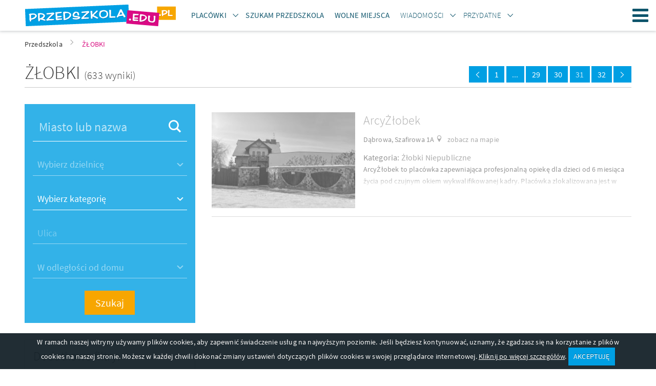

--- FILE ---
content_type: text/html; charset=UTF-8
request_url: https://www.przedszkola.edu.pl/zlobki.html?pid=31
body_size: 17467
content:
    <!DOCTYPE html>
    <html lang="pl">
        <head>
    
            <!-- Google Tag Manager -->
            <script>(function(w,d,s,l,i){w[l]=w[l]||[];w[l].push({'gtm.start':
            new Date().getTime(),event:'gtm.js'});var f=d.getElementsByTagName(s)[0],
            j=d.createElement(s),dl=l!='dataLayer'?'&l='+l:'';j.async=true;j.src=
            'https://www.googletagmanager.com/gtm.js?id='+i+dl;f.parentNode.insertBefore(j,f);
            })(window,document,'script','dataLayer','GTM-TRFBKKNT');</script>
            <!-- End Google Tag Manager -->
        
    <meta http-equiv="Content-type" content="text/html; charset=UTF-8">
    <meta name="viewport" content="width=device-width,initial-scale=1">
    <title>Strona 31 wyników: ŻŁOBKI. Oferty z całej Polski. żłobek opinie, zdjęcia</title>
    <meta name="Language" CONTENT="pl">
    <meta name="description" content="Strona 31 wyników: ŻŁOBKI, Znajdź żłobek dla swojego dziecka. Opinie rodziców, zdjęcia. "/>
    <meta name="keywords" content="ŻŁOBKI, żłobek"/>
    <meta name="rating" content="general">
    <meta name="robots" content="index,follow">
    <meta http-equiv="Content-Type" content="text/html; charset=UTF-8" />
    <meta name="google-site-verification" content="2ycBI7zOdV84VyqomQz_54lR-AlDV_hTxQK86eB_XLU" />
    <link rel="stylesheet" href="//d.przedszkola.edu.pl/css/przedszkola_edu_pl_3/przedszkola-v4.css" type="text/css" />
    <link rel="stylesheet" href="//d.przedszkola.edu.pl/css/przedszkola_edu_pl_3/przedszkola-additional-v4.css" type="text/css" />
    <link rel="stylesheet" href="//d.przedszkola.edu.pl/css/przedszkola_edu_pl_3/ckeditor-v4.css" type="text/css" />
    <link rel="shortcut icon" href="//d.przedszkola.edu.pl/gfx/przedszkola_edu_pl/favicon.ico" type="image/x-icon"/>

    
    <link rel="dns-prefetch" href="//d.przedszkola.edu.pl/">
    <link rel="preconnect" href="//d.przedszkola.edu.pl/" crossorigin="anonymous">
    <link rel="dns-prefetch" href="//i.przedszkola.edu.pl/">
    <link rel="preconnect" href="//i.przedszkola.edu.pl/" crossorigin="anonymous">

        
    <link rel="preload" href="//d.przedszkola.edu.pl/css/fonts/2/icons/dp-icons.ttf" as="font" crossorigin>
    <link rel="preload" href="//d.przedszkola.edu.pl/css/fonts/2/sourcesanspro-light.woff2" as="font" crossorigin>
    <link rel="preload" href="//d.przedszkola.edu.pl/css/fonts/2/sourcesanspro-regular.woff2" as="font" crossorigin>
    <link rel="preload" href="//d.przedszkola.edu.pl/css/fonts/2/sourcesanspro-italic.woff2" as="font" crossorigin>
    <link rel="preload" href="//d.przedszkola.edu.pl/css/fonts/2/sourcesanspro-semibold.woff2" as="font" crossorigin>
    <link rel="preload" href="//d.przedszkola.edu.pl/css/fonts/2/sourcesanspro-semibolditalic.woff2" as="font" crossorigin>
    <link rel="preload" href="//d.przedszkola.edu.pl/css/fonts/2/sourcesanspro-lightitalic.woff2" as="font" crossorigin>

    
            <script async src="https://pagead2.googlesyndication.com/pagead/js/adsbygoogle.js?client=ca-pub-5339297226840335"
                 crossorigin="anonymous"></script>
        

    <script>
        if (location.hostname !== "localhost" && location.hostname !== "127.0.0.1" && location.protocol !== "file:") {
            var sentry_script = document.createElement('script');
            sentry_script.src = "https://js.sentry-cdn.com/bba7a310bba8420fb3fbd32c58e38a9b.min.js";
            sentry_script.crossorigin = "anonymous";
            sentry_script.addEventListener("load", function() {
                sentry_script.parentNode.removeChild(sentry_script);
                
            });
            var scripts = document.getElementsByTagName('script')[0];
            scripts.parentNode.insertBefore(sentry_script,scripts);
        }
    </script>
    
    
    
    <script type="text/javascript">
        var przedszkola = przedszkola || { };
        var advision = advision || { };
    </script>

    </head>

        <body class="body--tl">
            
            <!-- Google Tag Manager (noscript) -->
            <noscript><iframe src="https://www.googletagmanager.com/ns.html?id=GTM-TRFBKKNT"
            height="0" width="0" style="display:none;visibility:hidden"></iframe></noscript>
            <!-- End Google Tag Manager (noscript) -->
        
                        <div class="page">
                <header class="page__header js-belka">
    <div class="page__header-inner">
        <div class="container">
            <h1 class="logo logo--main">
                <a href="https://www.przedszkola.edu.pl" title="przedszkola" class="logo__link"><img src="//d.przedszkola.edu.pl/gfx/przedszkola_edu_pl_2/logo-przedszkola.png" alt="przedszkola"></a>
            </h1>
            <ul class="site-nav site-nav--secondary">
                <li class="site-nav__item site-nav__item--secondary">
                    <div class="dropdown dropdown--top js-dropdown">
                        <a href="#"
                            class="site-nav__link site-nav__link--dropdown"><span><strong>Placówki</strong></span></a>
                        <a href="#"
                            class="site-nav__link site-nav__link--trigger dropdown__trigger"
                            data-dropdown-trigger><span><i class="icon-arrow-down dropdown__trigger-icon"></i></span></a>
                        <ul class="dropdown__drop dropdown__drop--top" data-dropdown-drop>
                                                            <li><a href="https://www.przedszkola.edu.pl/przedszkola.html"
                                        title="PRZEDSZKOLA"><span><strong>PRZEDSZKOLA</strong></span></a>
                                </li>
                                                            <li><a href="https://www.przedszkola.edu.pl/przedszkola_prywatne_niepubliczne.html"
                                        title="Przedszkola Niepubliczne"><span>Przedszkola Niepubliczne</span></a>
                                </li>
                                                            <li><a href="https://www.przedszkola.edu.pl/przedszkola_publiczne.html"
                                        title="Przedszkola Publiczne"><span>Przedszkola Publiczne</span></a>
                                </li>
                                                            <li><a href="https://www.przedszkola.edu.pl/przedszkola_integracyjne.html"
                                        title="Przedszkola Integracyjne"><span>Przedszkola Integracyjne</span></a>
                                </li>
                                                            <li><a href="https://www.przedszkola.edu.pl/przedszkola_montessori.html"
                                        title="Przedszkola Montessori"><span>Przedszkola Montessori</span></a>
                                </li>
                                                            <li><a href="https://www.przedszkola.edu.pl/przedszkola_terapeutyczne.html"
                                        title="Przedszkola Terapeutyczne"><span>Przedszkola Terapeutyczne</span></a>
                                </li>
                                                            <li><a href="https://www.przedszkola.edu.pl/zlobki.html"
                                        title="ŻŁOBKI"><span><strong>ŻŁOBKI</strong></span></a>
                                </li>
                                                            <li><a href="https://www.przedszkola.edu.pl/zlobki_niepubliczne_prywatne.html"
                                        title="Żłobki Niepubliczne"><span>Żłobki Niepubliczne</span></a>
                                </li>
                                                            <li><a href="https://www.przedszkola.edu.pl/zlobki_publiczne.html"
                                        title="Żłobki Publiczne"><span>Żłobki Publiczne</span></a>
                                </li>
                                                            <li><a href="https://www.przedszkola.edu.pl/kluby_malucha.html"
                                        title="KLUBY MALUCHA"><span><strong>KLUBY MALUCHA</strong></span></a>
                                </li>
                                                        <li>
                                <a href="https://www.przedszkola.edu.pl/atrakcje_dla_dzieci.html"><span><strong>Atrakcje</strong></span></a>
                            </li>
                            <li><a href="https://www.przedszkola.edu.pl/sale_zabaw.html"><strong>Sale zabaw</strong></a></li>
                        </ul>
                    </div>
                </li>
                <li class="site-nav__item site-nav__item--secondary">
                    <a class="site-nav__link" href="https://www.przedszkola.edu.pl/szukam_przedszkola/">
                        <span><strong>Szukam Przedszkola</strong></span>
                    </a>
                </li>
                <li class="site-nav__item site-nav__item--secondary">
                    <a class="site-nav__link" href="https://www.przedszkola.edu.pl/wolne_miejsca/">
                        <span><strong>Wolne miejsca</strong></span>
                    </a>
                </li>
                <li class="site-nav__item site-nav__item--secondary">
                    <div class="dropdown dropdown--top js-dropdown">
                        <a
                            href="https://www.przedszkola.edu.pl/aktualnosci/wiadomosci/"
                            class="site-nav__link site-nav__link--dropdown"
                        >
                            <span>Wiadomości</span>
                        </a>
                        <a
                            href="https://www.przedszkola.edu.pl/aktualnosci/wiadomosci/"
                            class="site-nav__link site-nav__link--trigger dropdown__trigger"
                            data-dropdown-trigger
                        >
                            <span><i class="icon-arrow-down dropdown__trigger-icon"></i></span>
                        </a>
                        <ul class="dropdown__drop dropdown__drop--top" data-dropdown-drop>
                            <li>
                                <a href="https://www.przedszkola.edu.pl/aktualnosci/polecane/" class="">
                                    <span><strong>Polecane artykuły</strong></span>
                                </a>
                            </li>
                            <li>
                                <a href="https://www.przedszkola.edu.pl/aktualnosci/wydarzenia/" class="">
                                    <span>Wydarzenia</span>
                                </a>
                            </li>
                            <li>
                                <a href="https://www.przedszkola.edu.pl/aktualnosci/wychowanie/" class="">
                                    <span>Wychowanie</span>
                                </a>
                            </li>
                            <li>
                                <a href="https://www.przedszkola.edu.pl/aktualnosci/choroby_u_dzieci/" class="">
                                    <span>Choroby u dzieci</span>
                                </a>
                            </li>                            
                            <li>
                                <a href="https://www.przedszkola.edu.pl/aktualnosci/rekrutacja_do_przedszkola/" class="">
                                    <span>Rekrutacja do przedszkola</span>
                                </a>
                            </li>
                            <li>
                                <a href="https://www.przedszkola.edu.pl/aktualnosci/konkursy/" class="">
                                    <span>Konkursy</span>
                                </a>
                            </li>
                            <li>
                                <a href="https://www.przedszkola.edu.pl/aktualnosci/zdrowie_dziecka/" class="">
                                    <span>Zdrowie dziecka</span>
                                </a>
                            </li>
                            <li>
                                <a href="https://www.przedszkola.edu.pl/aktualnosci/gry_i_zabawy_dla_dzieci/" class="">
                                    <span>Gry i zabawy dla dzieci</span>
                                </a>
                            </li>
                            <li>
                                <a href="https://www.przedszkola.edu.pl/aktualnosci/zywienie_dziecka/" class="">
                                    <span>Żywienie dziecka</span>
                                </a>
                            </li>
                            <li>
                                <a href="https://www.przedszkola.edu.pl/aktualnosci/wakacje_z_dziecmi/" class="">
                                    <span>Wakacje z dziećmi</span>
                                </a>
                            </li>
                            <li>
                                <a href="https://www.przedszkola.edu.pl/aktualnosci/porady/" class="">
                                    <span>Porady</span>
                                </a>
                            </li>
                        </ul>
                    </div>
                </li>
                <li class="site-nav__item site-nav__item--secondary">
                    <div class="dropdown dropdown--top js-dropdown" dropdown-hover="true">
                        <span class="site-nav__link site-nav__link--dropdown">
                            <span>Przydatne</span>
                        </span>
                        <span class="site-nav__link site-nav__link--trigger dropdown__trigger" data-dropdown-trigger><span><i class="icon-arrow-down dropdown__trigger-icon"></i></span></span>
                        <ul class="dropdown__drop dropdown__drop--top" data-dropdown-drop>
                            <li><a href="https://www.przedszkola.edu.pl/scenariusze/" class=""><span>Scenariusze zajęć</span></a></li>
                            <li><a href="https://www.przedszkola.edu.pl/aktualnosci/plan_rozwoju_zawodowego/" class=""><span>Plany rozwoju zawodowego</span></a></li>
                            <li><a href="https://www.przedszkola.edu.pl/aktualnosci/pozostale_publikacje/" class=""><span>Pozostałe publikacje</span></a></li>
                            <li><a href="https://www.przedszkola.edu.pl/kolorowanki" class=""><span>Kolorowanki</span></a></li>
                            <li><a href="https://www.przedszkola.edu.pl/imprezy/" class=""><span>Wydarzenia i imprezy</span></a></li>
                        </ul>
                    </div>
                </li>
            </ul>
                        <a class="site-nav__hamburger hamburger js-hamburger" href="#site-navigation" title="Menu"><span class="hamburger__icon hamburger__icon--open icon-hamburger"></span><span class="hamburger__icon hamburger__icon--close icon-close"></span>Menu</a>
            <nav class="site-nav__wrapper" data-hamburger-nav>
                <ul class="site-nav site-nav--primary">
                    <li class="site-nav__item site-nav__item--primary">
                        <div class="dropdown dropdown--top js-dropdown" dropdown-hover="true">
                            <a href="#"
                                class="site-nav__link site-nav__link--dropdown"><span><strong>Placówki</strong></span></a>
                            <a href="#"
                                class="site-nav__link site-nav__link--trigger dropdown__trigger"
                                data-dropdown-trigger><span><i class="icon-arrow-down dropdown__trigger-icon"></i></span></a>
                            <ul class="dropdown__drop dropdown__drop--top" data-dropdown-drop>
                                                                    <li><a href="https://www.przedszkola.edu.pl/przedszkola.html"
                                            title="PRZEDSZKOLA"><span><strong>PRZEDSZKOLA</strong></span></a>
                                    </li>
                                                                    <li><a href="https://www.przedszkola.edu.pl/przedszkola_prywatne_niepubliczne.html"
                                            title="Przedszkola Niepubliczne"><span>Przedszkola Niepubliczne</span></a>
                                    </li>
                                                                    <li><a href="https://www.przedszkola.edu.pl/przedszkola_publiczne.html"
                                            title="Przedszkola Publiczne"><span>Przedszkola Publiczne</span></a>
                                    </li>
                                                                    <li><a href="https://www.przedszkola.edu.pl/przedszkola_integracyjne.html"
                                            title="Przedszkola Integracyjne"><span>Przedszkola Integracyjne</span></a>
                                    </li>
                                                                    <li><a href="https://www.przedszkola.edu.pl/przedszkola_montessori.html"
                                            title="Przedszkola Montessori"><span>Przedszkola Montessori</span></a>
                                    </li>
                                                                    <li><a href="https://www.przedszkola.edu.pl/przedszkola_terapeutyczne.html"
                                            title="Przedszkola Terapeutyczne"><span>Przedszkola Terapeutyczne</span></a>
                                    </li>
                                                                    <li><a href="https://www.przedszkola.edu.pl/zlobki.html"
                                            title="ŻŁOBKI"><span><strong>ŻŁOBKI</strong></span></a>
                                    </li>
                                                                    <li><a href="https://www.przedszkola.edu.pl/zlobki_niepubliczne_prywatne.html"
                                            title="Żłobki Niepubliczne"><span>Żłobki Niepubliczne</span></a>
                                    </li>
                                                                    <li><a href="https://www.przedszkola.edu.pl/zlobki_publiczne.html"
                                            title="Żłobki Publiczne"><span>Żłobki Publiczne</span></a>
                                    </li>
                                                                    <li><a href="https://www.przedszkola.edu.pl/kluby_malucha.html"
                                            title="KLUBY MALUCHA"><span><strong>KLUBY MALUCHA</strong></span></a>
                                    </li>
                                                                <li><a href="https://www.przedszkola.edu.pl/sale_zabaw.html"><strong>Sale zabaw</strong></a></li>
                                <li>
                                    <a href="https://www.przedszkola.edu.pl/atrakcje_dla_dzieci.html"><span><strong>Atrakcje</strong></span></a>
                                </li>
                            </ul>
                        </div>
                    </li>
                    <li class="site-nav__item site-nav__item--secondary">
                        <a class="site-nav__link" href="https://www.przedszkola.edu.pl/szukam_przedszkola/">
                            <span><strong>Szukam Przedszkola</strong></span>
                        </a>
                    </li>
                    <li class="site-nav__item site-nav__item--secondary">
                        <a class="site-nav__link" href="https://www.przedszkola.edu.pl/wolne_miejsca/">
                            <span><strong>Wolne miejsca</strong></span>
                        </a>
                    </li>
                    <li class="site-nav__item site-nav__item--primary">
                        <div class="dropdown dropdown--top js-dropdown">
                            <a
                                href="https://www.przedszkola.edu.pl/aktualnosci/wiadomosci/"
                                class="site-nav__link site-nav__link--dropdown"
                            >
                                <span>Wiadomości</span>
                            </a>
                            <a
                                href="https://www.przedszkola.edu.pl/aktualnosci/wiadomosci/"
                                class="site-nav__link site-nav__link--trigger dropdown__trigger"
                                data-dropdown-trigger
                            >
                                <span><i class="icon-arrow-down dropdown__trigger-icon"></i></span>
                            </a>
                            <ul class="dropdown__drop dropdown__drop--top" data-dropdown-drop>
                                <li>
                                    <a href="https://www.przedszkola.edu.pl/aktualnosci/polecane/" class="">
                                        <span><strong>Polecane artykuły</strong></span>
                                    </a>
                                </li>
                                <li>
                                    <a href="https://www.przedszkola.edu.pl/aktualnosci/wydarzenia/" class="">
                                        <span>Wydarzenia</span>
                                    </a>
                                </li>
                                <li>
                                    <a href="https://www.przedszkola.edu.pl/aktualnosci/wychowanie/" class="">
                                        <span>Wychowanie</span>
                                    </a>
                                </li>
                                <li>
                                    <a href="https://www.przedszkola.edu.pl/aktualnosci/choroby_u_dzieci/" class="">
                                        <span>Choroby u dzieci</span>
                                    </a>
                                </li>                                
                                <li>
                                    <a href="https://www.przedszkola.edu.pl/aktualnosci/rekrutacja_do_przedszkola/" class="">
                                        <span>Rekrutacja do przedszkola</span>
                                    </a>
                                </li>
                                <li>
                                    <a href="https://www.przedszkola.edu.pl/aktualnosci/konkursy/" class="">
                                        <span>Konkursy</span>
                                    </a>
                                </li>
                                <li>
                                    <a href="https://www.przedszkola.edu.pl/aktualnosci/zdrowie_dziecka/" class="">
                                        <span>Zdrowie dziecka</span>
                                    </a>
                                </li>
                                <li>
                                    <a href="https://www.przedszkola.edu.pl/aktualnosci/gry_i_zabawy_dla_dzieci/" class="">
                                        <span>Gry i zabawy dla dzieci</span>
                                    </a>
                                </li>
                                <li>
                                    <a href="https://www.przedszkola.edu.pl/aktualnosci/zywienie_dziecka/" class="">
                                        <span>Żywienie dziecka</span>
                                    </a>
                                </li>
                                <li>
                                    <a href="https://www.przedszkola.edu.pl/aktualnosci/wakacje_z_dziecmi/" class="">
                                        <span>Wakacje z dziećmi</span>
                                    </a>
                                </li>
                                <li>
                                    <a href="https://www.przedszkola.edu.pl/aktualnosci/porady/" class="">
                                        <span>Porady</span>
                                    </a>
                                </li>
                            </ul>
                        </div>
                    </li>
                    <li class="site-nav__item site-nav__item--primary">
                        <div class="dropdown dropdown--top js-dropdown" dropdown-hover="true">
                            <span class="site-nav__link site-nav__link--dropdown">
                                <span>Przydatne</span>
                            </span>
                            <span class="site-nav__link site-nav__link--trigger dropdown__trigger" data-dropdown-trigger><span><i class="icon-arrow-down dropdown__trigger-icon"></i></span></span>
                            <ul class="dropdown__drop dropdown__drop--top" data-dropdown-drop>
                                <li><a href="https://www.przedszkola.edu.pl/scenariusze/" class=""><span>Scenariusze zajęć</span></a></li>
                                <li><a href="https://www.przedszkola.edu.pl/aktualnosci/plan_rozwoju_zawodowego/" class=""><span>Plany rozwoju zawodowego</span></a></li>
                                <li><a href="https://www.przedszkola.edu.pl/aktualnosci/pozostale_publikacje/" class=""><span>Pozostałe publikacje</span></a></li>
                                <li><a href="https://www.przedszkola.edu.pl/kolorowanki" class=""><span>Kolorowanki</span></a></li>
                                <li><a href="https://www.przedszkola.edu.pl/imprezy/" class=""><span>Wydarzenia i imprezy</span></a></li>
                            </ul>
                        </div>
                    </li>
                </ul>
                <ul class="site-nav site-nav--right">
                    <li class="site-nav__item">
                        <a href="https://www.przedszkola.edu.pl/info/nasza_oferta,31776,id,31776.html"
                            class="site-nav__link site-nav__link--offer" title="Dodaj obiekt"><span
                            class="">Dodaj obiekt</span></a>
                    </li>
                    <li class="site-nav__item">
                                                    <a
                                href="https://www.przedszkola.edu.pl/logowanie/"
                                class="site-nav__link site-nav__link--login"
                                title="Zaloguj się"
                            >
                                <span>Zaloguj się</span>
                            </a>
                                            </li>
                </ul>
            </nav>
        </div>
    </div>
</header>

                <main class="page__content ">
                    <div style="max-width: 360px; margin: 40px auto 0;display:none;">
                        <div class="popup tc js-popup-logowania" data-fancy-class="" data-fancy-max-width="360">
    <div class="popup__header">
        <div class="popup__logo">
            <img
                src="//d.przedszkola.edu.pl/gfx/common/spacer.gif"
                data-src="//d.przedszkola.edu.pl/gfx/przedszkola_edu_pl_2/logo-przedszkola-white.png"
                alt="Przedszkola.edu.pl"
                class="lazyload"
            >
        </div>
        <div class="field-wrapper">
            <h1 class="header header--sm">
                Zaloguj się
            </h1>
        </div>
        lub tradycyjnie
    </div>
    <div class="popup__body">
        <form method="post" id="js-popup-logowanie">
            <div class="field-wrapper">
                <input type="hidden" name="command" value="login_attempt">
                <input type="text" placeholder="login" class="field--block validate[required]" name="login">
            </div>
            <div class="field-wrapper"><input type="password" placeholder="hasło" class="field--block validate[required]" name="password"></div>
            <div class="field-wrapper"><button type="submit" class="btn btn--block tupper">Zaloguj się</button></div>
            <div class="field-wrapper tr mb--0">
                <a href="javascript:void(0);" class="f--xs link" id="js-link-zapomnialem-hasla">Nie pamiętasz hasła?</a>
            </div>
        </form>
        <form method="post" id="js-popup-zapomnialem-hasla" class="is-hidden">
            <div class="field-wrapper f--xs">Twoje hasło zostanie wysłane na adres e-mail</div>
            <div class="field-wrapper">
                <input name="command" value="forgotten_password" type="hidden">
                <input type="email" placeholder="email" class="field--block validate[required,custom[email]]" name="forgotten">
            </div>
            <div class="field-wrapper"><button type="submit" class="btn btn--block tupper">Wyślij</button></div>
            <div class="field-wrapper tr mb--0"><a href="javascript:void(0);" class="f--xs link" id="js-link-powrot-do-logowania">Powrót</a></div>
        </form>
    </div>
</div>
                    </div>
                                                <div class="container">
        <ul class="breadcrumbs">
                            <li id="breadcrumb0">
                    <a href="https://www.przedszkola.edu.pl/" title="Przedszkola" class="">
                        <span>Przedszkola</span>
                    </a><i class="icon icon-arrow-right"></i>                </li>
                            <li id="breadcrumb1">
                    <a href="https://www.przedszkola.edu.pl/zlobki.html" title="ŻŁOBKI " class="active_breadcrumb">
                        <span>ŻŁOBKI </span>
                    </a>                </li>
                        <script type="application/ld+json">
                {
                    "@context": "http://schema.org",
                    "@type": "BreadcrumbList",
                    "itemListElement":
                    [
                                                {
                            "@type": "ListItem",
                            "position": 1,
                            "item":
                            {
                                "@id": "https://www.przedszkola.edu.pl/",
                                "name": "Przedszkola"
                            }
                        },                                                {
                            "@type": "ListItem",
                            "position": 2,
                            "item":
                            {
                                "@id": "https://www.przedszkola.edu.pl/zlobki.html",
                                "name": "ŻŁOBKI "
                            }
                        }                                            ]
                }
            </script>
        </ul>
    </div>

                                        <div class="container">
    <div class="split split--title split--underlined">
        <div class="split__left">
            <h1 class="header header--xl">
                                    ŻŁOBKI                                <span class="f--lg">(633 wyniki)</span>
            </h1>
        </div>
                        
            <ul class="pagination pagination--primary mb--xs">
                    <li class="pagination__item pagination__item--prev">
                <a href="?pid=30"><i class="icon icon-arrow-left"></i><span>Poprzednia strona</span></a>
            </li>
                                                                <li class="pagination__item"><a href="https://www.przedszkola.edu.pl/zlobki.html">1</a></li>
                                                                                <li class="pagination__item pagination__item--separator"><span>...</span></li>
                                                                                                                                                                                                                                                                                                                                                                                                                                                                                                                                                                                                                            <li class="pagination__item"><a href="?pid=29">29</a></li>
                                                                                                    <li class="pagination__item"><a href="?pid=30">30</a></li>
                                                                                <li class="pagination__item pagination__item--current"><span>31</span></li>
                                                                    <li class="pagination__item"><a href="?pid=32">32</a></li>
                                                                        <li class="pagination__item pagination__item--next"><a href="?pid=32"><span>Następna strona</span><i class="icon icon-arrow-right"></i></a></li>
            </ul>

            </div>
    <div class="row">
        <div class="page__sidebar">
            <div class="sidebar">
                <form id="search-form-main" action="/">
                    <div class="sidebar__widget">
                        <div class="hero__search-box hero__search-box--sidebar">
                            <input type="hidden" name="command" value="search_location"/>
                            <div class="field-wrapper">
                                <label class="field__icon field__icon--right icon-magnify hero__search-city">
                                    <input type="text" class="field--white field--block" placeholder="Miasto lub nazwa" name="geo_str" id="search_geo_str" value="" autocomplete="off">
                                </label>
                            </div>
                            <div class="field-wrapper">
                                <select class="field--white field--block hero__search-district select_dzielnice" name="dzielnica" id="select_dzielnice" disabled>
                                    <option selected value="0">Wybierz dzielnicę</option>
                                </select>
                            </div>
                            <div class="field-wrapper">
                                <select  name="kat" class="field--white field--block">
    <option disabled selected>Wybierz kategorię</option>
                        <optgroup label="Atrakcje dla dzieci">
                                                            <option value="242" >Atrakcje dla dzieci</option>
                                                                                                                                                                                                                                                                                                                                                                                                                                                                                                </optgroup>
                                <optgroup label="KLUBY MALUCHA">
                                                                                                <option value="134" >KLUBY MALUCHA</option>
                                                                                                                                                                                                                                                                                                                                                                                                                                                            </optgroup>
                                <optgroup label="PRZEDSZKOLA">
                                                                                                                                                                        <option value="250" >Przedszkola Integracyjne</option>
                                                                                <option value="248" >Przedszkola Montessori</option>
                                                                                <option value="131" >Przedszkola Niepubliczne</option>
                                                                                <option value="130" >Przedszkola Publiczne</option>
                                                                                <option value="252" >Przedszkola Terapeutyczne</option>
                                                                                                                                                                                                                                    </optgroup>
                                                                                            <optgroup label="SALE ZABAW">
                                                                                                                                                                                                                                                                                                                                                            <option value="189" >SALE ZABAW</option>
                                                                                                                                                                                                </optgroup>
                                <optgroup label="ŻŁOBKI">
                                                                                                                                                                                                                                                                                                                                                                                                                                    <option value="249" >Żłobki Montessori</option>
                                                                                <option value="137" >Żłobki Niepubliczne</option>
                                                                                <option value="136" >Żłobki Publiczne</option>
                                                </optgroup>
                                                </select>
                            </div>
                            <div class="field-wrapper">
                                <label class="hero__search-street">
                                    <input type="text" class="field--white field--block" name="ulica_str" id="ulica_str"  value="" placeholder="Ulica" DISABLED>
                                    <input type="hidden" value="0" id="latitude" name="latitude" />
                                    <input type="hidden" value="0" id="longitude" name="longitude" />
                                </label>
                            </div>
                            <div class="field-wrapper">
                                                                                                                                                                    <select class="field--white field--block hero__search-distance" id="odleglosc" name="odleglosc" DISABLED>
                                                                            <option value="0_0" SELECTED>W odległości od domu</option>
                                                                            <option value="0_0.5" >0.5 km</option>
                                                                            <option value="0_1" >1 km</option>
                                                                            <option value="0_2" >2 km</option>
                                                                            <option value="0_3" >3 km</option>
                                                                            <option value="0_5" >5 km</option>
                                                                            <option value="0_10" >10 km</option>
                                                                            <option value="0_15" >15 km</option>
                                                                    </select>
                            </div>
                            <div class="field-wrapper mb--0">
                                <button type="submit" class="btn btn--tertiary btn--sm-block f--lg">Szukaj</button>
                            </div>
                            <div class="field-wrapper field-wrapper--filters mt--xs mb--0 tr">
                                <a href="javascript:void(0);" class="btn-expand link white js-filtry-mobilne-btn"><span class="btn-expand__more">Filtry</span> <span class="btn-expand__less">Zwiń filtry</span> <i class="btn-expand__icon icon icon--right icon-arrow-right icon--xs"></i></a>
                            </div>
                        </div>
                    </div>
                    <div class="sidebar__widget sidebar__widget--filters js-sidebar-widget-filters">
                        <div class="box">
                            <h2 class="header header--sm mb--sm">Dodatkowe filtry:</h2>
                            <div class="box__bleed box__bleed--subheader">
                                <h3 class="icon icon--left icon--md icon-warsztaty_dla_dzieci header header--xs">Zajęcia dodatkowe</h3>
                            </div>
                            <div class="row row--sm">
                                                                                                    <div class="col-xs-6">
                                        <button type="button" class="btn btn--outlined btn--block icon icon--left icon--md pict pict--123 ellipsis mb--sm f--xs  pikt-btn" data-id="123" title="język niemiecki">język niemiecki</button>
                                    </div>
                                                                    <div class="col-xs-6">
                                        <button type="button" class="btn btn--outlined btn--block icon icon--left icon--md pict pict--133 ellipsis mb--sm f--xs  pikt-btn" data-id="133" title="gimnastyka ogólnorozwojowa">gimnastyka ogólnorozwojowa</button>
                                    </div>
                                                                    <div class="col-xs-6">
                                        <button type="button" class="btn btn--outlined btn--block icon icon--left icon--md pict pict--134 ellipsis mb--sm f--xs  pikt-btn" data-id="134" title="korektywa">korektywa</button>
                                    </div>
                                                                    <div class="col-xs-6">
                                        <button type="button" class="btn btn--outlined btn--block icon icon--left icon--md pict pict--128 ellipsis mb--sm f--xs  pikt-btn" data-id="128" title="psycholog">psycholog</button>
                                    </div>
                                                                    <div class="col-xs-6">
                                        <button type="button" class="btn btn--outlined btn--block icon icon--left icon--md pict pict--146 ellipsis mb--sm f--xs  pikt-btn" data-id="146" title="zajęcia teatralne">zajęcia teatralne</button>
                                    </div>
                                                                    <div class="col-xs-6">
                                        <button type="button" class="btn btn--outlined btn--block icon icon--left icon--md pict pict--120 ellipsis mb--sm f--xs  pikt-btn" data-id="120" title="język angielski">język angielski</button>
                                    </div>
                                                            </div>
                            <div class="box__bleed box__bleed--subheader">
                                <h3 class="icon icon--left icon--md icon-users header header--xs secondary">Opinie</h3>
                            </div>
                            <div class="row row--sm">
                                                                    <div class="col-xs-4">
                                        <button type="button" class="btn-rating btn btn--secondary btn--outlined btn--block mb--sm  ocena-btn" data-id="1">
                                            <i class="btn-rating__icon icon icon-star"></i>
                                            <span class="btn-rating__text">
                                                  <span class="f--xs">od: </span>1.0
                                            </span>
                                        </button>
                                    </div>
                                                                    <div class="col-xs-4">
                                        <button type="button" class="btn-rating btn btn--secondary btn--outlined btn--block mb--sm  ocena-btn" data-id="2">
                                            <i class="btn-rating__icon icon icon-star"></i>
                                            <span class="btn-rating__text">
                                                  <span class="f--xs">od: </span>2.0
                                            </span>
                                        </button>
                                    </div>
                                                                    <div class="col-xs-4">
                                        <button type="button" class="btn-rating btn btn--secondary btn--outlined btn--block mb--sm  ocena-btn" data-id="3">
                                            <i class="btn-rating__icon icon icon-star"></i>
                                            <span class="btn-rating__text">
                                                  <span class="f--xs">od: </span>3.0
                                            </span>
                                        </button>
                                    </div>
                                                                    <div class="col-xs-4">
                                        <button type="button" class="btn-rating btn btn--secondary btn--outlined btn--block mb--sm  ocena-btn" data-id="4">
                                            <i class="btn-rating__icon icon icon-star"></i>
                                            <span class="btn-rating__text">
                                                  <span class="f--xs">od: </span>4.0
                                            </span>
                                        </button>
                                    </div>
                                                                    <div class="col-xs-4">
                                        <button type="button" class="btn-rating btn btn--secondary btn--outlined btn--block mb--sm  ocena-btn" data-id="5">
                                            <i class="btn-rating__icon icon icon-star"></i>
                                            <span class="btn-rating__text">
                                                  <span class="f--xs">od: </span>5.0
                                            </span>
                                        </button>
                                    </div>
                                                            </div>
                        </div>
                    </div>
                </form>
                <div class="sidebar__widget hidden-xs">
                        <h3 class="sidebar__header header header--sm icon icon--left icon--md icon-pin-2">Nowe Przedszkola</h3>
                                        
        <article class="item item--box is-clickable" url="https://www.przedszkola.edu.pl/lodz,zlobki_niepubliczne_prywatne,159250.html">
                            <figure
                    class="item__img cover lazyload"
                    data-bgset="//i.przedszkola.edu.pl/m16/15/119--d-obek-akademia-ma-ych-odkrywc-w.jpg"
                >
                    <img
                        src="//d.przedszkola.edu.pl/gfx/common/spacer.gif"
                        data-src="//i.przedszkola.edu.pl/m16/15/119--d-obek-akademia-ma-ych-odkrywc-w.jpg"
                        class="cover__img lazyload"
                    >
                </figure>
                        <div class="item__box">
                <h4 class="item__title header header--xs"><a href="/lodz,zlobki_niepubliczne_prywatne,159250.html" title="Żłobek Akademia Małych...">Żłobek Akademia Małych Odkrywców Złotno</a></h4>
                                    <a href="https://www.przedszkola.edu.pl/lodz.html" class="item__localization" title="Żlobki Łódź">Łódź</a>
                            </div>
        </article> 
                                        
        <article class="item item--box is-clickable" url="https://www.przedszkola.edu.pl/lodz,przedszkola_prywatne_niepubliczne,159249.html">
                            <figure
                    class="item__img cover lazyload"
                    data-bgset="//i.przedszkola.edu.pl/m16/15/120--d-przedszkole-akademia-ma-ych-odkrywc-w.jpg"
                >
                    <img
                        src="//d.przedszkola.edu.pl/gfx/common/spacer.gif"
                        data-src="//i.przedszkola.edu.pl/m16/15/120--d-przedszkole-akademia-ma-ych-odkrywc-w.jpg"
                        class="cover__img lazyload"
                    >
                </figure>
                        <div class="item__box">
                <h4 class="item__title header header--xs"><a href="/lodz,przedszkola_prywatne_niepubliczne,159249.html" title="Przedszkole Akademia Małych...">Przedszkole Akademia Małych Odkrywców Złotno</a></h4>
                                    <a href="https://www.przedszkola.edu.pl/lodz.html" class="item__localization" title="Przedszkola Łódź">Łódź</a>
                            </div>
        </article> 
                    
        <article class="item item--box is-clickable" url="https://www.przedszkola.edu.pl/krakow,przedszkola_integracyjne,159218.html">
                            <figure
                    class="item__img cover lazyload"
                    data-bgset="//i.przedszkola.edu.pl/m16/11/132-krak-w-przedszkole-logopedyczne-beniaminek-z.jpg"
                >
                    <img
                        src="//d.przedszkola.edu.pl/gfx/common/spacer.gif"
                        data-src="//i.przedszkola.edu.pl/m16/11/132-krak-w-przedszkole-logopedyczne-beniaminek-z.jpg"
                        class="cover__img lazyload"
                    >
                </figure>
                        <div class="item__box">
                <h4 class="item__title header header--xs"><a href="/krakow,przedszkola_integracyjne,159218.html" title="Przedszkole Logopedyczne...">Przedszkole Logopedyczne Beniaminek z Integracją Sensoryczną</a></h4>
                                    <a href="https://www.przedszkola.edu.pl/krakow.html" class="item__localization" title="Przedszkola Kraków">Kraków</a>
                            </div>
        </article> 
                                        
        <article class="item item--box is-clickable" url="https://www.przedszkola.edu.pl/andrespol,przedszkola_prywatne_niepubliczne,159137.html">
                            <figure
                    class="item__img cover lazyload"
                    data-bgset="//i.przedszkola.edu.pl/m16/15/181-andrespol-przedszkole-mali-odkrywcy.png"
                >
                    <img
                        src="//d.przedszkola.edu.pl/gfx/common/spacer.gif"
                        data-src="//i.przedszkola.edu.pl/m16/15/181-andrespol-przedszkole-mali-odkrywcy.png"
                        class="cover__img lazyload"
                    >
                </figure>
                        <div class="item__box">
                <h4 class="item__title header header--xs"><a href="/andrespol,przedszkola_prywatne_niepubliczne,159137.html" title="Przedszkole Mali Odkrywcy">Przedszkole Mali Odkrywcy</a></h4>
                                    <a href="https://www.przedszkola.edu.pl/andrespol.html" class="item__localization" title="Przedszkola Andrespol">Andrespol</a>
                            </div>
        </article> 
    
                </div>
                <div class="sidebar__widget hidden-xs">
                                              
            <h3 class="sidebar__header header header--sm">
            <a href="https://www.przedszkola.edu.pl/imprezy/">
                Kalendarz imprez 
                                            </a>
        </h3>
        
   
        
    
    
        <div id="kalendarz" class="calendar clearfix"></div>
    <div class="tc">
        <a
            href="https://www.przedszkola.edu.pl/imprezy/"
            class="btn btn--block icon icon--left icon--md icon-calendar-2 ellipsis mb--sm f--xs is-activ"
            title="zobacz kalendarz imprez"
        >
            zobacz kalendarz imprez
                                </a>
    </div>

                                    </div>
                <div class="sidebar__widget hidden-xs js-reklama-banery-boczne"></div>

                <div class="sidebar__widget hidden-xs">
                    
                <div style="margin-bottom: 12px;">
                    <span id="b_box34"></span>
                    <span id="b_box35"></span>
                    <span id="b_box36"></span>
                    <span id="b_box37"></span>
                    <span id="b_box38"></span>
                    <span id="b_box39"></span>
                    <span id="b_box40"></span>
                    <span id="b_box41"></span>
                    <span id="b_box42"></span>
                    <span id="b_box43"></span>
                    <span id="b_box44"></span>
                    <span id="b_box45"></span>
                    <span id="b_box46"></span>
                    <span id="b_box47"></span>
                    <span id="b_box48"></span>
                    <span id="b_box49"></span>
                    <span id="b_box50"></span>
                    <span id="b_box51"></span>
                </div>
            
                </div>
                <div class="sidebar__widget tc js-fb-group-box"></div>
                <div class="sidebar__widget hidden-xs">
                        <h2 class="sidebar__header header header--sm">Informacje Polska</h2>
    <ul class="links-list">
                                                        <li>
                    <a href="https://www.przedszkola.edu.pl/atrakcje_dla_dzieci.html" class="link" title="Atrakcje dla dzieci Polska">Atrakcje dla dzieci Polska</a>
                </li>
                                                                                        <li>
                    <a href="https://www.przedszkola.edu.pl/kluby_malucha.html" class="link" title="KLUBY MALUCHA Polska">KLUBY MALUCHA Polska</a>
                </li>
                                                                                                            <li>
                    <a href="https://www.przedszkola.edu.pl/przedszkola.html" class="link" title="PRZEDSZKOLA Polska">PRZEDSZKOLA Polska</a>
                </li>
                                                <li>
                    <a href="https://www.przedszkola.edu.pl/przedszkola_integracyjne.html" class="link" title="Przedszkola Integracyjne Polska">Przedszkola Integracyjne Polska</a>
                </li>
                                                <li>
                    <a href="https://www.przedszkola.edu.pl/przedszkola_montessori.html" class="link" title="Przedszkola Montessori Polska">Przedszkola Montessori Polska</a>
                </li>
                                                <li>
                    <a href="https://www.przedszkola.edu.pl/przedszkola_prywatne_niepubliczne.html" class="link" title="Przedszkola Niepubliczne Polska">Przedszkola Niepubliczne Polska</a>
                </li>
                                                <li>
                    <a href="https://www.przedszkola.edu.pl/przedszkola_publiczne.html" class="link" title="Przedszkola Publiczne Polska">Przedszkola Publiczne Polska</a>
                </li>
                                                <li>
                    <a href="https://www.przedszkola.edu.pl/przedszkola_terapeutyczne.html" class="link" title="Przedszkola Terapeutyczne Polska">Przedszkola Terapeutyczne Polska</a>
                </li>
                                                <li>
                    <a href="https://www.przedszkola.edu.pl/sale_zabaw.html" class="link" title="SALE ZABAW Polska">SALE ZABAW Polska</a>
                </li>
                                                                                        <li>
                    <a href="https://www.przedszkola.edu.pl/zlobki.html" class="link" title="ŻŁOBKI Polska">ŻŁOBKI Polska</a>
                </li>
                                                <li>
                    <a href="https://www.przedszkola.edu.pl/zlobki_montessori.html" class="link" title="Żłobki Montessori Polska">Żłobki Montessori Polska</a>
                </li>
                                                <li>
                    <a href="https://www.przedszkola.edu.pl/zlobki_niepubliczne_prywatne.html" class="link" title="Żłobki Niepubliczne Polska">Żłobki Niepubliczne Polska</a>
                </li>
                                                <li>
                    <a href="https://www.przedszkola.edu.pl/zlobki_publiczne.html" class="link" title="Żłobki Publiczne Polska">Żłobki Publiczne Polska</a>
                </li>
                                                <li>
                    <a href="https://otonoclegi.pl/polska" class="link" title="Noclegi Polska">Noclegi Polska</a>
                </li>
                                                <li>
                    <a href="https://otonoclegi.pl/polska/mapa" class="link" title="Mapa Polska">Mapa Polska</a>
                </li>
                        </ul>

                </div>

                <div class="sidebar__widget hidden-xs">
                    <h3 class="sidebar__header header header--sm">Serwisy partnerskie</h3>
<ul class="media-list">
            <li>
            <a
                href="https://www.domyseniora.pl/"
                title="DomySeniora.pl Polska"
            >
                <img
                    style="margin-bottom: 11px;"
                    src="//d.przedszkola.edu.pl/gfx/common/spacer.gif"
                    data-src="//d.przedszkola.edu.pl/gfx/przedszkola_edu_pl_2/partners/logo-domyseniora.png"
                    alt="DomySeniora.pl Polska"
                    class="lazyload"
                >
            </a>
        </li>
            </ul>

                </div>
            </div>
        </div>
        <div class="page__main">
            <div class="sbs">
                                    <style>
                        .promoted-location {
                            border: 2px solid #009fe3 !important;
                            box-shadow: 0 0 15px #009fe3;
                        }
                    </style>
                                                                                                                                            
                                                                                                    <div
                                class="sb sb--limited media is-clickable js-clickable  js-box_lokalizacji"
                                data-url="https://www.przedszkola.edu.pl/dabrowa_20,zlobki_niepubliczne_prywatne,96299.html"
                                data-target="_blank"
                                data-id_lokalizacji="96299"
                                                        >
                            <div class="sb__media media__img">
                                <div class="sb__img cover cover--2-3 js-zdjecie">

                                    <a href="https://www.przedszkola.edu.pl/dabrowa_20,zlobki_niepubliczne_prywatne,96299.html" title="ArcyŻłobek" target="_blank">
                                        <img
                                                src="//d.przedszkola.edu.pl/gfx/common/spacer.gif"
                                                data-src="//i.przedszkola.edu.pl/img/zdj_po/d13/9/162-d-browa-arcy-obek.jpg"
                                                class="cover__img lazyload"
                                        >
                                    </a>
                                                                    </div>
                            </div>
                            <div class="sb__body media__body">
                                                                                                <h2 class="sb__title header header--sm"><a href="https://www.przedszkola.edu.pl/dabrowa_20,zlobki_niepubliczne_prywatne,96299.html" class="link" target="_blank">ArcyŻłobek</a></h2>
                                <div class="sb__location">Dąbrowa, Szafirowa&nbsp;1A <a href="https://www.przedszkola.edu.pl/dabrowa_20,zlobki_niepubliczne_prywatne,96299,mapa.html" class="link icon--left icon-pin">zobacz na mapie</a></div>
                                <div class="sb__category">Kategoria: <a href="https://www.przedszkola.edu.pl/dabrowa_20,zlobki_niepubliczne_prywatne.html" class="link">Żłobki Niepubliczne</a></div>
                                <div class="sb__content content">ArcyŻłobek to placówka zapewniająca profesjonalną opiekę dla dzieci od 6 miesiąca życia pod czujnym okiem wykwalifikowanej kadry. Placówka zlokalizowana jest w</div>
                                                                                                                                                                                                                                            </div>
                        </div>

                        <div class="page__ad">
            <ins class="adsbygoogle"
                 style="display:block"
                 data-ad-client="ca-pub-5339297226840335"
                 data-ad-slot="1613497129"
                 data-ad-format="auto"
                 data-full-width-responsive="true"></ins>

            <script>(adsbygoogle = window.adsbygoogle || []).push({});</script>
        </div>
                                                                                                                                                                    
                                                                                                    <div
                                class="sb sb--limited media is-clickable js-clickable  js-box_lokalizacji"
                                data-url="https://www.przedszkola.edu.pl/gdansk,zlobki_niepubliczne_prywatne,96042.html"
                                data-target="_blank"
                                data-id_lokalizacji="96042"
                                                        >
                            <div class="sb__media media__img">
                                <div class="sb__img cover cover--2-3 js-zdjecie">

                                    <a href="https://www.przedszkola.edu.pl/gdansk,zlobki_niepubliczne_prywatne,96042.html" title="Żłobek Wesoła Kraina" target="_blank">
                                        <img
                                                src="//d.przedszkola.edu.pl/gfx/common/spacer.gif"
                                                data-src="//i.przedszkola.edu.pl/img/zdj_po/d11/12/130-gda-sk-obek-weso-a-kraina.jpg"
                                                class="cover__img lazyload"
                                        >
                                    </a>
                                                                    </div>
                            </div>
                            <div class="sb__body media__body">
                                                                                                <h2 class="sb__title header header--sm"><a href="https://www.przedszkola.edu.pl/gdansk,zlobki_niepubliczne_prywatne,96042.html" class="link" target="_blank">Żłobek Wesoła Kraina</a></h2>
                                <div class="sb__location">Gdańśk, Menonitów&nbsp;2A <a href="https://www.przedszkola.edu.pl/gdansk,zlobki_niepubliczne_prywatne,96042,mapa.html" class="link icon--left icon-pin">zobacz na mapie</a></div>
                                <div class="sb__category">Kategoria: <a href="https://www.przedszkola.edu.pl/gdansk,zlobki_niepubliczne_prywatne.html" class="link">Żłobki Niepubliczne</a></div>
                                <div class="sb__content content">Żłobek WESOŁA KRAINA zlokalizowana jest w atrakcyjnym miejscu, spokojnym i zacisznym, a jednocześnie w centrum Gdańska.  Także posiadamy inne placówki:- przy u</div>
                                                                                                                                                                                                                                            </div>
                        </div>

                        
                                                                                                                                                                    
                                                                                                    <div
                                class="sb sb--limited media is-clickable js-clickable  js-box_lokalizacji"
                                data-url="https://www.przedszkola.edu.pl/gdansk,zlobki_niepubliczne_prywatne,96039.html"
                                data-target="_blank"
                                data-id_lokalizacji="96039"
                                                        >
                            <div class="sb__media media__img">
                                <div class="sb__img cover cover--2-3 js-zdjecie">

                                    <a href="https://www.przedszkola.edu.pl/gdansk,zlobki_niepubliczne_prywatne,96039.html" title="Żłobek  Wesoła Kraina" target="_blank">
                                        <img
                                                src="//d.przedszkola.edu.pl/gfx/common/spacer.gif"
                                                data-src="//i.przedszkola.edu.pl/img/zdj_po/d13/10/0-gda-sk-obekweso-a-kraina.png"
                                                class="cover__img lazyload"
                                        >
                                    </a>
                                                                    </div>
                            </div>
                            <div class="sb__body media__body">
                                                                                                <h2 class="sb__title header header--sm"><a href="https://www.przedszkola.edu.pl/gdansk,zlobki_niepubliczne_prywatne,96039.html" class="link" target="_blank">Żłobek  Wesoła Kraina</a></h2>
                                <div class="sb__location">Gdańsk, Żwirki i Wigury&nbsp;12/37 <a href="https://www.przedszkola.edu.pl/gdansk,zlobki_niepubliczne_prywatne,96039,mapa.html" class="link icon--left icon-pin">zobacz na mapie</a></div>
                                <div class="sb__category">Kategoria: <a href="https://www.przedszkola.edu.pl/gdansk,zlobki_niepubliczne_prywatne.html" class="link">Żłobki Niepubliczne</a></div>
                                <div class="sb__content content">WESOŁA KRAINA zlokalizowana jest w atrakcyjnym miejscu, spokojnym i zacisznym, a jednocześnie w centrum Gdańska. Żłobek WESOŁA KRAINA zaprasza wszystkie dzieci</div>
                                                                                                                                                                                                                                            </div>
                        </div>

                        
                                                                                                                                                                    
                                                                                                    <div
                                class="sb sb--limited media is-clickable js-clickable  js-box_lokalizacji"
                                data-url="https://www.przedszkola.edu.pl/warszawa,zlobki_niepubliczne_prywatne,95790.html"
                                data-target="_blank"
                                data-id_lokalizacji="95790"
                                                        >
                            <div class="sb__media media__img">
                                <div class="sb__img cover cover--2-3 js-zdjecie">

                                    <a href="https://www.przedszkola.edu.pl/warszawa,zlobki_niepubliczne_prywatne,95790.html" title="Żłobek Mali Artyści" target="_blank">
                                        <img
                                                src="//d.przedszkola.edu.pl/gfx/common/spacer.gif"
                                                data-src="//i.przedszkola.edu.pl/img/zdj_po/d13/10/69-warszawa-obek-mali-arty-ci.jpg"
                                                class="cover__img lazyload"
                                        >
                                    </a>
                                                                    </div>
                            </div>
                            <div class="sb__body media__body">
                                                                                                <h2 class="sb__title header header--sm"><a href="https://www.przedszkola.edu.pl/warszawa,zlobki_niepubliczne_prywatne,95790.html" class="link" target="_blank">Żłobek Mali Artyści</a></h2>
                                <div class="sb__location">Warszawa, Owczarska&nbsp;3 <a href="https://www.przedszkola.edu.pl/warszawa,zlobki_niepubliczne_prywatne,95790,mapa.html" class="link icon--left icon-pin">zobacz na mapie</a></div>
                                <div class="sb__category">Kategoria: <a href="https://www.przedszkola.edu.pl/warszawa,zlobki_niepubliczne_prywatne.html" class="link">Żłobki Niepubliczne</a></div>
                                <div class="sb__content content">MALI ARTYŚCI to prywatny żłobek na Bemowie, który oferuje opiekę dla dzieci pod czujnym okiem wykwalifikowanej i troskliwej kadry. Nasz klub malucha powstal pr</div>
                                                                                                                                                                                                                                            </div>
                        </div>

                        
                                                                                                                                                                    
                                                                                                    <div
                                class="sb sb--limited media is-clickable js-clickable  js-box_lokalizacji"
                                data-url="https://www.przedszkola.edu.pl/wroclaw,zlobki_niepubliczne_prywatne,95568.html"
                                data-target="_blank"
                                data-id_lokalizacji="95568"
                                                        >
                            <div class="sb__media media__img">
                                <div class="sb__img cover cover--2-3 js-zdjecie">

                                    <a href="https://www.przedszkola.edu.pl/wroclaw,zlobki_niepubliczne_prywatne,95568.html" title="Słoneczny Żłobek" target="_blank">
                                        <img
                                                src="//d.przedszkola.edu.pl/gfx/common/spacer.gif"
                                                data-src="//i.przedszkola.edu.pl/img/zdj_po/d14/5/183-wroc-aw-s-oneczny-obek.jpg"
                                                class="cover__img lazyload"
                                        >
                                    </a>
                                                                    </div>
                            </div>
                            <div class="sb__body media__body">
                                                                                                <h2 class="sb__title header header--sm"><a href="https://www.przedszkola.edu.pl/wroclaw,zlobki_niepubliczne_prywatne,95568.html" class="link" target="_blank">Słoneczny Żłobek</a></h2>
                                <div class="sb__location">Wrocław, Traugutta&nbsp;142u/5 <a href="https://www.przedszkola.edu.pl/wroclaw,zlobki_niepubliczne_prywatne,95568,mapa.html" class="link icon--left icon-pin">zobacz na mapie</a></div>
                                <div class="sb__category">Kategoria: <a href="https://www.przedszkola.edu.pl/wroclaw,zlobki_niepubliczne_prywatne.html" class="link">Żłobki Niepubliczne</a></div>
                                <div class="sb__content content">Słoneczny Żłobek jest miejscem, w którym maluchy są szczęśliwe i bezpieczne. Czuwają nad nimi opiekunki z wieloletnim stażem w pracy z małymi dziećmi. W placów</div>
                                                                                                                                                                                                                                            </div>
                        </div>

                        <div class="page__ad">
            <ins class="adsbygoogle"
                 style="display:block"
                 data-ad-client="ca-pub-5339297226840335"
                 data-ad-slot="1613497129"
                 data-ad-format="auto"
                 data-full-width-responsive="true"></ins>

            <script>(adsbygoogle = window.adsbygoogle || []).push({});</script>
        </div>
                                                                                                                                                                    
                                                                                                    <div
                                class="sb sb--limited media is-clickable js-clickable  js-box_lokalizacji"
                                data-url="https://www.przedszkola.edu.pl/rumia,zlobki_niepubliczne_prywatne,95420.html"
                                data-target="_blank"
                                data-id_lokalizacji="95420"
                                                        >
                            <div class="sb__media media__img">
                                <div class="sb__img cover cover--2-3 js-zdjecie">

                                    <a href="https://www.przedszkola.edu.pl/rumia,zlobki_niepubliczne_prywatne,95420.html" title="Żłobek Smoczek" target="_blank">
                                        <img
                                                src="//d.przedszkola.edu.pl/gfx/common/spacer.gif"
                                                data-src="//i.przedszkola.edu.pl/img/zdj_po/d13/10/89-rumia-obek-smoczek.png"
                                                class="cover__img lazyload"
                                        >
                                    </a>
                                                                    </div>
                            </div>
                            <div class="sb__body media__body">
                                                                                                <h2 class="sb__title header header--sm"><a href="https://www.przedszkola.edu.pl/rumia,zlobki_niepubliczne_prywatne,95420.html" class="link" target="_blank">Żłobek Smoczek</a></h2>
                                <div class="sb__location">Rumia, Różana&nbsp;27 <a href="https://www.przedszkola.edu.pl/rumia,zlobki_niepubliczne_prywatne,95420,mapa.html" class="link icon--left icon-pin">zobacz na mapie</a></div>
                                <div class="sb__category">Kategoria: <a href="https://www.przedszkola.edu.pl/rumia,zlobki_niepubliczne_prywatne.html" class="link">Żłobki Niepubliczne</a></div>
                                <div class="sb__content content">My edukujemy nie przechowujemy!Żłobek SMOCZEK jest miesjcem, w którym oferujemy Państwu profesjonalną opiekę dla dzieci pod czujnym okiem wykwalifikowanej i tr</div>
                                                                                                                                                                                                                                            </div>
                        </div>

                        
                                                                                                                                                                    
                                                                                                    <div
                                class="sb sb--limited media is-clickable js-clickable  js-box_lokalizacji"
                                data-url="https://www.przedszkola.edu.pl/piotrkow_trybunalski,zlobki_niepubliczne_prywatne,95322.html"
                                data-target="_blank"
                                data-id_lokalizacji="95322"
                                                        >
                            <div class="sb__media media__img">
                                <div class="sb__img cover cover--2-3 js-zdjecie">

                                    <a href="https://www.przedszkola.edu.pl/piotrkow_trybunalski,zlobki_niepubliczne_prywatne,95322.html" title="Przedszkole Villa Bambini" target="_blank">
                                        <img
                                                src="//d.przedszkola.edu.pl/gfx/common/spacer.gif"
                                                data-src="//i.przedszkola.edu.pl/img/zdj_po/d13/10/151-piotrk-w-trybunalski-przedszkole-villa-bambini.png"
                                                class="cover__img lazyload"
                                        >
                                    </a>
                                                                    </div>
                            </div>
                            <div class="sb__body media__body">
                                                                                                <h2 class="sb__title header header--sm"><a href="https://www.przedszkola.edu.pl/piotrkow_trybunalski,zlobki_niepubliczne_prywatne,95322.html" class="link" target="_blank">Przedszkole Villa Bambini</a></h2>
                                <div class="sb__location">Piotrków Trybunalski, Pijarska&nbsp;7 <a href="https://www.przedszkola.edu.pl/piotrkow_trybunalski,zlobki_niepubliczne_prywatne,95322,mapa.html" class="link icon--left icon-pin">zobacz na mapie</a></div>
                                <div class="sb__category">Kategoria: <a href="https://www.przedszkola.edu.pl/piotrkow_trybunalski,zlobki_niepubliczne_prywatne.html" class="link">Żłobki Niepubliczne</a></div>
                                <div class="sb__content content">"Najważniejszym okresem w życiu nie są lata studiowania na wyższej uczelni, ale te najwcześniejsze, czyli okres od narodzenia do sześciu lat. Jest to czas, kie</div>
                                                                                                                                                                                                                                            </div>
                        </div>

                        
                                                                                                                                                                    
                                                                                                    <div
                                class="sb sb--limited media is-clickable js-clickable  js-box_lokalizacji"
                                data-url="https://www.przedszkola.edu.pl/warszawa,zlobki_niepubliczne_prywatne,95157.html"
                                data-target="_blank"
                                data-id_lokalizacji="95157"
                                                        >
                            <div class="sb__media media__img">
                                <div class="sb__img cover cover--2-3 js-zdjecie">

                                    <a href="https://www.przedszkola.edu.pl/warszawa,zlobki_niepubliczne_prywatne,95157.html" title="Dom Rozwoju Malucha Promyczek" target="_blank">
                                        <img
                                                src="//d.przedszkola.edu.pl/gfx/common/spacer.gif"
                                                data-src="//i.przedszkola.edu.pl/s3/130/73-warszawa-dom-rozwoju-malucha-promyczek.jpg"
                                                class="cover__img lazyload"
                                        >
                                    </a>
                                                                    </div>
                            </div>
                            <div class="sb__body media__body">
                                                                                                <h2 class="sb__title header header--sm"><a href="https://www.przedszkola.edu.pl/warszawa,zlobki_niepubliczne_prywatne,95157.html" class="link" target="_blank">Dom Rozwoju Malucha Promyczek</a></h2>
                                <div class="sb__location">Warszawa, Białołęcka&nbsp;259 <a href="https://www.przedszkola.edu.pl/warszawa,zlobki_niepubliczne_prywatne,95157,mapa.html" class="link icon--left icon-pin">zobacz na mapie</a></div>
                                <div class="sb__category">Kategoria: <a href="https://www.przedszkola.edu.pl/warszawa,zlobki_niepubliczne_prywatne.html" class="link">Żłobki Niepubliczne</a></div>
                                <div class="sb__content content">Dom Rozwoju Malucha PROMYCZEK to miejsce stworzone z myślą o dziecku. Pragniemy zapewnić mu takie warunki rozwoju, w których będzie wszechstronnie stymulowane.</div>
                                                                                                                                                                                                                                            </div>
                        </div>

                        
                                                                                                                                                                    
                                                                                                    <div
                                class="sb sb--limited media is-clickable js-clickable  js-box_lokalizacji"
                                data-url="https://www.przedszkola.edu.pl/gdynia,zlobki_niepubliczne_prywatne,95012.html"
                                data-target="_blank"
                                data-id_lokalizacji="95012"
                                                        >
                            <div class="sb__media media__img">
                                <div class="sb__img cover cover--2-3 js-zdjecie">

                                    <a href="https://www.przedszkola.edu.pl/gdynia,zlobki_niepubliczne_prywatne,95012.html" title="Żłobek Bajlandia" target="_blank">
                                        <img
                                                src="//d.przedszkola.edu.pl/gfx/common/spacer.gif"
                                                data-src="//i.przedszkola.edu.pl/img/zdj_po/d9/31/136-gdynia-obek-bajlandia.jpg"
                                                class="cover__img lazyload"
                                        >
                                    </a>
                                                                    </div>
                            </div>
                            <div class="sb__body media__body">
                                                                                                <h2 class="sb__title header header--sm"><a href="https://www.przedszkola.edu.pl/gdynia,zlobki_niepubliczne_prywatne,95012.html" class="link" target="_blank">Żłobek Bajlandia</a></h2>
                                <div class="sb__location">Gdynia, Cechowa&nbsp;38 <a href="https://www.przedszkola.edu.pl/gdynia,zlobki_niepubliczne_prywatne,95012,mapa.html" class="link icon--left icon-pin">zobacz na mapie</a></div>
                                <div class="sb__category">Kategoria: <a href="https://www.przedszkola.edu.pl/gdynia,zlobki_niepubliczne_prywatne.html" class="link">Żłobki Niepubliczne</a></div>
                                <div class="sb__content content">BAJLANDIA to prywatny żłobek, który zapewnia profesjonalną opiekę dla dzieci pod czujnym okiem wykwalifikowanej, troskliwej i odpowiedzialnej kadry pedagogiczn</div>
                                                                                                                                                                                                                                            </div>
                        </div>

                        
                                                                                                                                                                    
                                                                                                    <div
                                class="sb sb--limited media is-clickable js-clickable  js-box_lokalizacji"
                                data-url="https://www.przedszkola.edu.pl/przeclaw,zlobki_niepubliczne_prywatne,94918.html"
                                data-target="_blank"
                                data-id_lokalizacji="94918"
                                                        >
                            <div class="sb__media media__img">
                                <div class="sb__img cover cover--2-3 js-zdjecie">

                                    <a href="https://www.przedszkola.edu.pl/przeclaw,zlobki_niepubliczne_prywatne,94918.html" title="Żłobek Wyspa Malucha" target="_blank">
                                        <img
                                                src="//d.przedszkola.edu.pl/gfx/common/spacer.gif"
                                                data-src="//i.przedszkola.edu.pl/s3/122/36-przeclaw-zlobek-wyspa-malucha.jpg"
                                                class="cover__img lazyload"
                                        >
                                    </a>
                                                                    </div>
                            </div>
                            <div class="sb__body media__body">
                                                                                                <h2 class="sb__title header header--sm"><a href="https://www.przedszkola.edu.pl/przeclaw,zlobki_niepubliczne_prywatne,94918.html" class="link" target="_blank">Żłobek Wyspa Malucha</a></h2>
                                <div class="sb__location">Przecław, Przecław&nbsp;101 <a href="https://www.przedszkola.edu.pl/przeclaw,zlobki_niepubliczne_prywatne,94918,mapa.html" class="link icon--left icon-pin">zobacz na mapie</a></div>
                                <div class="sb__category">Kategoria: <a href="https://www.przedszkola.edu.pl/przeclaw,zlobki_niepubliczne_prywatne.html" class="link">Żłobki Niepubliczne</a></div>
                                <div class="sb__content content">"W żadnym innym okresie życia poza dzieciństwem człowiek nie poznaje szybciej i zachłanniej, w żadnym nie wzrasta intensywniej w sensie dzielenia się obowiązka</div>
                                                                                                                                                                                                                                            </div>
                        </div>

                        <div class="page__ad">
            <ins class="adsbygoogle"
                 style="display:block"
                 data-ad-client="ca-pub-5339297226840335"
                 data-ad-slot="1613497129"
                 data-ad-format="auto"
                 data-full-width-responsive="true"></ins>

            <script>(adsbygoogle = window.adsbygoogle || []).push({});</script>
        </div>
                                                                                                                                                                    
                                                                                                    <div
                                class="sb sb--limited media is-clickable js-clickable  js-box_lokalizacji"
                                data-url="https://www.przedszkola.edu.pl/konstancin-jeziorna,zlobki_niepubliczne_prywatne,93875.html"
                                data-target="_blank"
                                data-id_lokalizacji="93875"
                                                        >
                            <div class="sb__media media__img">
                                <div class="sb__img cover cover--2-3 js-zdjecie">

                                    <a href="https://www.przedszkola.edu.pl/konstancin-jeziorna,zlobki_niepubliczne_prywatne,93875.html" title="Przedszkole i Żłobek Wesoły Reksio" target="_blank">
                                        <img
                                                src="//d.przedszkola.edu.pl/gfx/common/spacer.gif"
                                                data-src="//i.przedszkola.edu.pl/s3/86/171-konstancin-jeziorna-zlobek-wesoly-reksio.jpg"
                                                class="cover__img lazyload"
                                        >
                                    </a>
                                                                    </div>
                            </div>
                            <div class="sb__body media__body">
                                                                                                <h2 class="sb__title header header--sm"><a href="https://www.przedszkola.edu.pl/konstancin-jeziorna,zlobki_niepubliczne_prywatne,93875.html" class="link" target="_blank">Przedszkole i Żłobek Wesoły Reksio</a></h2>
                                <div class="sb__location">Konstancin Jeziorna, Piaseczyńska&nbsp;27 <a href="https://www.przedszkola.edu.pl/konstancin-jeziorna,zlobki_niepubliczne_prywatne,93875,mapa.html" class="link icon--left icon-pin">zobacz na mapie</a></div>
                                <div class="sb__category">Kategoria: <a href="https://www.przedszkola.edu.pl/konstancin-jeziorna,zlobki_niepubliczne_prywatne.html" class="link">Żłobki Niepubliczne</a></div>
                                <div class="sb__content content">Przedszkole i Żłobek Wesoły Reksio zaprasza dzieci w wieku od 6 miesięcy do 2 i pół roku.Żłobek znajduje się na pierwszym piętrze budynku Przedszkola Wesoły Re</div>
                                                                                                                                                                                                                                            </div>
                        </div>

                        
                                                                                                                                                                    
                                                                                                    <div
                                class="sb sb--limited media is-clickable js-clickable  js-box_lokalizacji"
                                data-url="https://www.przedszkola.edu.pl/krzeszowice,zlobki_niepubliczne_prywatne,93562.html"
                                data-target="_blank"
                                data-id_lokalizacji="93562"
                                                        >
                            <div class="sb__media media__img">
                                <div class="sb__img cover cover--2-3 js-zdjecie">

                                    <a href="https://www.przedszkola.edu.pl/krzeszowice,zlobki_niepubliczne_prywatne,93562.html" title="Żłobek Tuptusie" target="_blank">
                                        <img
                                                src="//d.przedszkola.edu.pl/gfx/common/spacer.gif"
                                                data-src="//i.przedszkola.edu.pl/s3/76/127-krzeszowice-niepubliczny-zlobek-tuptusie.jpg"
                                                class="cover__img lazyload"
                                        >
                                    </a>
                                                                    </div>
                            </div>
                            <div class="sb__body media__body">
                                                                                                <h2 class="sb__title header header--sm"><a href="https://www.przedszkola.edu.pl/krzeszowice,zlobki_niepubliczne_prywatne,93562.html" class="link" target="_blank">Żłobek Tuptusie</a></h2>
                                <div class="sb__location">Krzeszowice, Żbicka&nbsp;91 <a href="https://www.przedszkola.edu.pl/krzeszowice,zlobki_niepubliczne_prywatne,93562,mapa.html" class="link icon--left icon-pin">zobacz na mapie</a></div>
                                <div class="sb__category">Kategoria: <a href="https://www.przedszkola.edu.pl/krzeszowice,zlobki_niepubliczne_prywatne.html" class="link">Żłobki Niepubliczne</a></div>
                                <div class="sb__content content">TUPTUSIE to Niepubliczny Żłobek, który zapewnia opiekę dla dzieci w wieku od 1 do 2,5 lat, pod okiem wykwalifikowanej i  troskliwej kadry pedagogicznej.Nasza p</div>
                                                                                                                                                                                                                                            </div>
                        </div>

                        
                                                                                                                                                                    
                                                                                                    <div
                                class="sb sb--limited media is-clickable js-clickable  js-box_lokalizacji"
                                data-url="https://www.przedszkola.edu.pl/bojano,zlobki_niepubliczne_prywatne,93255.html"
                                data-target="_blank"
                                data-id_lokalizacji="93255"
                                                        >
                            <div class="sb__media media__img">
                                <div class="sb__img cover cover--2-3 js-zdjecie">

                                    <a href="https://www.przedszkola.edu.pl/bojano,zlobki_niepubliczne_prywatne,93255.html" title="Żłobek Promyczek w Bojanie" target="_blank">
                                        <img
                                                src="//d.przedszkola.edu.pl/gfx/common/spacer.gif"
                                                data-src="//i.przedszkola.edu.pl/s3/66/75-bojano-klub-malucha-promyczek.jpg"
                                                class="cover__img lazyload"
                                        >
                                    </a>
                                                                    </div>
                            </div>
                            <div class="sb__body media__body">
                                                                                                <h2 class="sb__title header header--sm"><a href="https://www.przedszkola.edu.pl/bojano,zlobki_niepubliczne_prywatne,93255.html" class="link" target="_blank">Żłobek Promyczek w Bojanie</a></h2>
                                <div class="sb__location">Koleczkowo, Wybickiego&nbsp;18 <a href="https://www.przedszkola.edu.pl/bojano,zlobki_niepubliczne_prywatne,93255,mapa.html" class="link icon--left icon-pin">zobacz na mapie</a></div>
                                <div class="sb__category">Kategoria: <a href="https://www.przedszkola.edu.pl/bojano,zlobki_niepubliczne_prywatne.html" class="link">Żłobki Niepubliczne</a></div>
                                <div class="sb__content content">Żłobek Promyczek w Bojanie Żłobek Promyczek w Bojanie to prywatna placówka, dbająca o prawidłowy rozwój i bezpieczeństwo swoich podopiecznych. Co zapewnia Żłob</div>
                                                                                                                                                                                                                                            </div>
                        </div>

                        
                                                                                                                                                                    
                                                                                                    <div
                                class="sb sb--limited media is-clickable js-clickable  js-box_lokalizacji"
                                data-url="https://www.przedszkola.edu.pl/wroclaw,zlobki_niepubliczne_prywatne,93225.html"
                                data-target="_blank"
                                data-id_lokalizacji="93225"
                                                        >
                            <div class="sb__media media__img">
                                <div class="sb__img cover cover--2-3 js-zdjecie">

                                    <a href="https://www.przedszkola.edu.pl/wroclaw,zlobki_niepubliczne_prywatne,93225.html" title="Żłobek  Akademia Delfinka" target="_blank">
                                        <img
                                                src="//d.przedszkola.edu.pl/gfx/common/spacer.gif"
                                                data-src="//i.przedszkola.edu.pl/s3/65/59-wroclaw-niepubliczny-zlobekakademia.jpg"
                                                class="cover__img lazyload"
                                        >
                                    </a>
                                                                    </div>
                            </div>
                            <div class="sb__body media__body">
                                                                                                <h2 class="sb__title header header--sm"><a href="https://www.przedszkola.edu.pl/wroclaw,zlobki_niepubliczne_prywatne,93225.html" class="link" target="_blank">Żłobek  Akademia Delfinka</a></h2>
                                <div class="sb__location">Wrocław, Sadownicza&nbsp;31 <a href="https://www.przedszkola.edu.pl/wroclaw,zlobki_niepubliczne_prywatne,93225,mapa.html" class="link icon--left icon-pin">zobacz na mapie</a></div>
                                <div class="sb__category">Kategoria: <a href="https://www.przedszkola.edu.pl/wroclaw,zlobki_niepubliczne_prywatne.html" class="link">Żłobki Niepubliczne</a></div>
                                <div class="sb__content content">Żłobek Akademia Delfinka we Wrocławiu Żłobek Akademia Delfinka we Wrocławiu to prywatna placówka, dbająca o prawidłowy rozwój i bezpieczeństwo swoich podopiecz</div>
                                                                                                                                                                                                                                            </div>
                        </div>

                        
                                                                                                                                                                    
                                                                                                    <div
                                class="sb sb--limited media is-clickable js-clickable  js-box_lokalizacji"
                                data-url="https://www.przedszkola.edu.pl/lubon,zlobki_niepubliczne_prywatne,92548.html"
                                data-target="_blank"
                                data-id_lokalizacji="92548"
                                                        >
                            <div class="sb__media media__img">
                                <div class="sb__img cover cover--2-3 js-zdjecie">

                                    <a href="https://www.przedszkola.edu.pl/lubon,zlobki_niepubliczne_prywatne,92548.html" title="Żłobek Calineczka" target="_blank">
                                        <img
                                                src="//d.przedszkola.edu.pl/gfx/common/spacer.gif"
                                                data-src="//i.przedszkola.edu.pl/img/zdj_po/d8/40/123-lubo-obek-calineczka.jpg"
                                                class="cover__img lazyload"
                                        >
                                    </a>
                                                                    </div>
                            </div>
                            <div class="sb__body media__body">
                                                                                                <h2 class="sb__title header header--sm"><a href="https://www.przedszkola.edu.pl/lubon,zlobki_niepubliczne_prywatne,92548.html" class="link" target="_blank">Żłobek Calineczka</a></h2>
                                <div class="sb__location">Luboń, Poniatowskiego&nbsp;42 a <a href="https://www.przedszkola.edu.pl/lubon,zlobki_niepubliczne_prywatne,92548,mapa.html" class="link icon--left icon-pin">zobacz na mapie</a></div>
                                <div class="sb__category">Kategoria: <a href="https://www.przedszkola.edu.pl/lubon,zlobki_niepubliczne_prywatne.html" class="link">Żłobki Niepubliczne</a></div>
                                <div class="sb__content content">Polsko-angielski żłobek "Calineczka" to placówka niepubliczna nadzorowana przez Kuratorium Oświaty. Uczęszczają do nas dzieci w wieku od 1 roku życia.Siedziba </div>
                                                                                                                                                                                                                                            </div>
                        </div>

                        <div class="page__ad">
            <ins class="adsbygoogle"
                 style="display:block"
                 data-ad-client="ca-pub-5339297226840335"
                 data-ad-slot="1613497129"
                 data-ad-format="auto"
                 data-full-width-responsive="true"></ins>

            <script>(adsbygoogle = window.adsbygoogle || []).push({});</script>
        </div>
                                                                                                                                                                    
                                                                                                    <div
                                class="sb sb--limited media is-clickable js-clickable  js-box_lokalizacji"
                                data-url="https://www.przedszkola.edu.pl/olesnica,zlobki_niepubliczne_prywatne,92318.html"
                                data-target="_blank"
                                data-id_lokalizacji="92318"
                                                        >
                            <div class="sb__media media__img">
                                <div class="sb__img cover cover--2-3 js-zdjecie">

                                    <a href="https://www.przedszkola.edu.pl/olesnica,zlobki_niepubliczne_prywatne,92318.html" title="Przedszkole i Żłobek Zielona Żabka " target="_blank">
                                        <img
                                                src="//d.przedszkola.edu.pl/gfx/common/spacer.gif"
                                                data-src="//i.przedszkola.edu.pl/img/zdj_po/d9/16/197-ole-nica-przedszkole-i-obek-zielona.jpg"
                                                class="cover__img lazyload"
                                        >
                                    </a>
                                                                    </div>
                            </div>
                            <div class="sb__body media__body">
                                                                                                <h2 class="sb__title header header--sm"><a href="https://www.przedszkola.edu.pl/olesnica,zlobki_niepubliczne_prywatne,92318.html" class="link" target="_blank">Przedszkole i Żłobek Zielona Żabka </a></h2>
                                <div class="sb__location">Oleśnica, Wieleńska&nbsp;15 <a href="https://www.przedszkola.edu.pl/olesnica,zlobki_niepubliczne_prywatne,92318,mapa.html" class="link icon--left icon-pin">zobacz na mapie</a></div>
                                <div class="sb__category">Kategoria: <a href="https://www.przedszkola.edu.pl/olesnica,zlobki_niepubliczne_prywatne.html" class="link">Żłobki Niepubliczne</a></div>
                                <div class="sb__content content">Przedszkole i Żłobek Zielona Żabka w Oleśnicy powstało z miłości do dziecka. Bardzo chcieliśmy, aby było to miejsce, gdzie każde dziecko poczuje się szczęśliwe</div>
                                                                                                                                                                                                                                            </div>
                        </div>

                        
                                                                                                                                                                    
                                                                                                    <div
                                class="sb sb--limited media is-clickable js-clickable  js-box_lokalizacji"
                                data-url="https://www.przedszkola.edu.pl/ostrowiec_swietokrzyski,zlobki_niepubliczne_prywatne,92297.html"
                                data-target="_blank"
                                data-id_lokalizacji="92297"
                                                        >
                            <div class="sb__media media__img">
                                <div class="sb__img cover cover--2-3 js-zdjecie">

                                    <a href="https://www.przedszkola.edu.pl/ostrowiec_swietokrzyski,zlobki_niepubliczne_prywatne,92297.html" title="Żłobek Zielony Krokodyl" target="_blank">
                                        <img
                                                src="//d.przedszkola.edu.pl/gfx/common/spacer.gif"
                                                data-src="//i.przedszkola.edu.pl/s3/30/118-ostrowiec-swietokrzyski-zlobek-zielony-krokodyl.jpg"
                                                class="cover__img lazyload"
                                        >
                                    </a>
                                                                    </div>
                            </div>
                            <div class="sb__body media__body">
                                                                                                <h2 class="sb__title header header--sm"><a href="https://www.przedszkola.edu.pl/ostrowiec_swietokrzyski,zlobki_niepubliczne_prywatne,92297.html" class="link" target="_blank">Żłobek Zielony Krokodyl</a></h2>
                                <div class="sb__location">Ostrowiec Świętokrzyski, Czerwińskiego&nbsp;3 <a href="https://www.przedszkola.edu.pl/ostrowiec_swietokrzyski,zlobki_niepubliczne_prywatne,92297,mapa.html" class="link icon--left icon-pin">zobacz na mapie</a></div>
                                <div class="sb__category">Kategoria: <a href="https://www.przedszkola.edu.pl/ostrowiec_swietokrzyski,zlobki_niepubliczne_prywatne.html" class="link">Żłobki Niepubliczne</a></div>
                                <div class="sb__content content">Żłobek ZIELONY KROKODYL to niepubliczna placówka zapewniająca opiekę dla dzieci w wieku od 2,5 do 4 lat.Żłobek zlokalizowany jest wolnostojącym domu z własnym </div>
                                                                                                                                                                                                                                            </div>
                        </div>

                        
                                                                                                                                                                    
                                                                                                    <div
                                class="sb sb--limited media is-clickable js-clickable  js-box_lokalizacji"
                                data-url="https://www.przedszkola.edu.pl/kielce,zlobki_niepubliczne_prywatne,91991.html"
                                data-target="_blank"
                                data-id_lokalizacji="91991"
                                                        >
                            <div class="sb__media media__img">
                                <div class="sb__img cover cover--2-3 js-zdjecie">

                                    <a href="https://www.przedszkola.edu.pl/kielce,zlobki_niepubliczne_prywatne,91991.html" title="Żłobek Maluchowo" target="_blank">
                                        <img
                                                src="//d.przedszkola.edu.pl/gfx/common/spacer.gif"
                                                data-src="//i.przedszkola.edu.pl/img/zdj_po/d9/12/131-kielce-obek-maluchowo.png"
                                                class="cover__img lazyload"
                                        >
                                    </a>
                                                                    </div>
                            </div>
                            <div class="sb__body media__body">
                                                                                                <h2 class="sb__title header header--sm"><a href="https://www.przedszkola.edu.pl/kielce,zlobki_niepubliczne_prywatne,91991.html" class="link" target="_blank">Żłobek Maluchowo</a></h2>
                                <div class="sb__location">Kielce, Pomorska&nbsp;130 <a href="https://www.przedszkola.edu.pl/kielce,zlobki_niepubliczne_prywatne,91991,mapa.html" class="link icon--left icon-pin">zobacz na mapie</a></div>
                                <div class="sb__category">Kategoria: <a href="https://www.przedszkola.edu.pl/kielce,zlobki_niepubliczne_prywatne.html" class="link">Żłobki Niepubliczne</a></div>
                                <div class="sb__content content">Maluchowo rozpoczęło swoją działalność we wrześniu 2008 roku. Jesteśmy prywatną placówką, prowadzącą działalność opiekuńczo - pielęgnacyjną oraz wychowawczą dl</div>
                                                                                                                                                                                                                                            </div>
                        </div>

                        
                                                                                                                                                                    
                                                                                                    <div
                                class="sb sb--limited media is-clickable js-clickable  js-box_lokalizacji"
                                data-url="https://www.przedszkola.edu.pl/krapkowice,zlobki_niepubliczne_prywatne,91716.html"
                                data-target="_blank"
                                data-id_lokalizacji="91716"
                                                        >
                            <div class="sb__media media__img">
                                <div class="sb__img cover cover--2-3 js-zdjecie">

                                    <a href="https://www.przedszkola.edu.pl/krapkowice,zlobki_niepubliczne_prywatne,91716.html" title="Żłobek Świat Do 3 Lat" target="_blank">
                                        <img
                                                src="//d.przedszkola.edu.pl/gfx/common/spacer.gif"
                                                data-src="//i.przedszkola.edu.pl/img/zdj_po/d15/17/120-krapkowice-obek-wiat-do-3.jpg"
                                                class="cover__img lazyload"
                                        >
                                    </a>
                                                                    </div>
                            </div>
                            <div class="sb__body media__body">
                                                                                                <h2 class="sb__title header header--sm"><a href="https://www.przedszkola.edu.pl/krapkowice,zlobki_niepubliczne_prywatne,91716.html" class="link" target="_blank">Żłobek Świat Do 3 Lat</a></h2>
                                <div class="sb__location">Krapkowice, Os. Sady&nbsp;1 <a href="https://www.przedszkola.edu.pl/krapkowice,zlobki_niepubliczne_prywatne,91716,mapa.html" class="link icon--left icon-pin">zobacz na mapie</a></div>
                                <div class="sb__category">Kategoria: <a href="https://www.przedszkola.edu.pl/krapkowice,zlobki_niepubliczne_prywatne.html" class="link">Żłobki Niepubliczne</a></div>
                                <div class="sb__content content">Żłobek Świat Do 3 lat w w KrapkowicachŻłobek Świat do 3 lat to pierwszy prywatny żłobek w Krapkowicach, zlokalizowany na osiedlu Sady 1. Jest to placówka opiek</div>
                                                                                                                                                                                                                                            </div>
                        </div>

                        
                                                                                                                                                                    
                                                                                                    <div
                                class="sb sb--limited media is-clickable js-clickable  js-box_lokalizacji"
                                data-url="https://www.przedszkola.edu.pl/wroclaw,zlobki_niepubliczne_prywatne,91611.html"
                                data-target="_blank"
                                data-id_lokalizacji="91611"
                                                        >
                            <div class="sb__media media__img">
                                <div class="sb__img cover cover--2-3 js-zdjecie">

                                    <a href="https://www.przedszkola.edu.pl/wroclaw,zlobki_niepubliczne_prywatne,91611.html" title="Akademia Krasnoludka Mini Żłobek" target="_blank">
                                        <img
                                                src="//d.przedszkola.edu.pl/gfx/common/spacer.gif"
                                                data-src="//i.przedszkola.edu.pl/s3/3/54-wroclaw-akademia-krasnoludka-mini-zlobek.jpg"
                                                class="cover__img lazyload"
                                        >
                                    </a>
                                                                    </div>
                            </div>
                            <div class="sb__body media__body">
                                                                                                <h2 class="sb__title header header--sm"><a href="https://www.przedszkola.edu.pl/wroclaw,zlobki_niepubliczne_prywatne,91611.html" class="link" target="_blank">Akademia Krasnoludka Mini Żłobek</a></h2>
                                <div class="sb__location">Wrocław, Końcowa&nbsp;9 <a href="https://www.przedszkola.edu.pl/wroclaw,zlobki_niepubliczne_prywatne,91611,mapa.html" class="link icon--left icon-pin">zobacz na mapie</a></div>
                                <div class="sb__category">Kategoria: <a href="https://www.przedszkola.edu.pl/wroclaw,zlobki_niepubliczne_prywatne.html" class="link">Żłobki Niepubliczne</a></div>
                                <div class="sb__content content">Akademia Krasnoludka Mini Żłobek we WrocławiuAkademia Krasnoludka Mini Żłobek to niepubliczna placówka opiekuńczo-wychowawcza zlokalizowana we Wrocławiu, oferu</div>
                                                                                                                                                                                                                                            </div>
                        </div>

                        <div class="page__ad">
            <ins class="adsbygoogle"
                 style="display:block"
                 data-ad-client="ca-pub-5339297226840335"
                 data-ad-slot="1613497129"
                 data-ad-format="auto"
                 data-full-width-responsive="true"></ins>

            <script>(adsbygoogle = window.adsbygoogle || []).push({});</script>
        </div>
                                                                        </div>
            <div style="display:none;">
                <div id="js-location-phone-popup" class="popup tc" data-fancy-class="fancybox--alt" data-fancy-max-width="600">
                    <div class="popup__header">
                        <h2 class="header header--sm header--underlined">
                            Skontaktuj się z nami
                            <small class="d-b f--xs tbold primary js-name"></small>
                        </h2>
                    </div>
                    <div class="popup__body">
                        <p class="mb--sm">Powiedz, ofertę znalazłem w portalu Przedszkola.edu.pl</p>
                        <ul class="bullet-list f--md d-ib">
                            <li class="mb--xs js-phone-row">
                                <a href="" title="Telefon" class="js-cellular-phone">
                                    <span class="icon icon-phone icon--lg secondary"></span>
                                    <strong class="tbold f--xl d-ib js-cellular-phone-text"></strong>
                                </a>
                            </li>
                            <li class="mb--xs js-phone-row">
                                <a href="" title="Telefon" class="js-phone">
                                    <span class="icon icon-phone icon--lg secondary"></span>
                                    <strong class="tbold f--xl d-ib js-phone-text"></strong>
                                </a>
                            </li>
                        </ul>
                    </div>
                </div>
                <div class="popup tc js-zapytanie-popup" data-fancy-class="" data-fancy-max-width="680">
                    <div class="sidebar__widget ">
                        <div class="item__form">
                            <h3 class="item__form-header header header--md">Zapytaj o ofertę</h3>
                            <form class="item__form-body js-request-form js-request-form" method="post">
                                <div class="row row--sm">
                                    <div class="col-sm-4 col-xs-12">
                                        <div class="field-wrapper">
                                            <input
                                                    type="text"
                                                    class="field--block validate[required]"
                                                    placeholder="Twoje imię i nazwisko"
                                                    name="nazwisko"
                                                    value=""
                                            >
                                        </div>
                                    </div>
                                    <div class="col-sm-4 col-xs-12">
                                        <div class="field-wrapper">
                                            <input
                                                    type="tel"
                                                    class="field--block validate[required,custom[phone]]"
                                                    placeholder="Twój telefon"
                                                    name="telefon"
                                                    value=""
                                            >
                                        </div>
                                    </div>
                                    <div class="col-sm-4 col-xs-12">
                                        <div class="field-wrapper">
                                            <input
                                                    type="email"
                                                    class="field--block validate[required,custom[email]]"
                                                    placeholder="Twój adres e-mail"
                                                    name="email"
                                                    value=""
                                            >
                                        </div>
                                    </div>
                                </div>
                                <div class="field-wrapper">
                                    <textarea
                                            class="field--block validate[required,minSize[10]]"
                                            placeholder="O co chcesz zapytać?"
                                            name="tresc"
                                    ></textarea>
                                                                            
                                                                    </div>
                                <div class="field-wrapper tl">
                                    <label class="label--checkbox f--xs mb--xxs">
    <input
        type="checkbox"
        class="js-zaznacz-wszystkie"
    >
    <span>Zaznacz wszystkie poniższe</span>
</label>
<div class="popup__scrollable popup__scrollable--sm popup__scrollable--indicator js-lista-regulaminow" style="overflow-x: hidden;">
            <label class="label--checkbox f--xxs mb--xs">
            <input
                type="checkbox"
                name="regulaminy_zapytanie[otrzymywanie_informacji_korzystanie_z_uslug]"
                value="1"
                class="js-jeden-regulamin validate[required]"
                data-prompt-position="bottomRight"                            >
            <span>
                Wyrażam zgodę na otrzymywanie na podany przeze mnie w formularzu adres e-mail informacji w zakresie związanym ze złożonym przeze mnie zapytaniem
                                    <span class="field__req">*</span>
                            </span>
        </label>
            <label class="label--checkbox f--xxs mb--xs">
            <input
                type="checkbox"
                name="regulaminy_zapytanie[akceptacja_regulaminow_przedszkola]"
                value="1"
                class="js-jeden-regulamin validate[required]"
                data-prompt-position="bottomRight"                            >
            <span>
                Zapoznałem się z treścią <a href="https://www.przedszkola.edu.pl/info/regulamin-7,11614,id,11614.html" target="_blank" class="link">Regulaminu</a>,  i <a href="https://www.przedszkola.edu.pl/info/polityka-prywatnosci_7,34336,id,34336.html" target="_blank" class="link">Polityką Prywatności</a> i akceptuję ich postanowienia.
                                    <span class="field__req">*</span>
                            </span>
        </label>
            <label class="label--checkbox f--xxs mb--xs">
            <input
                type="checkbox"
                name="regulaminy_zapytanie[rodo_przetwarzanie_danych_osobowych_przedszkola]"
                value="1"
                class="js-jeden-regulamin "
                                            >
            <span>
                Zgadzam się na przetwarzanie moich danych osobowych zbieranych w ramach korzystania przez ze mnie z usług serwisu przedszkola.edu.pl, w tym także zbieranych w tzw. plikach cookies, w celach marketingowych (w tym na ich analizowanie i profilowanie w celach marketingowych) przez administratora danych osobowych, tj. Advision Sp. z o.o. oraz Zaufanych Partnerów wskazanych w Polityce Prywatności. Wyrażenie zgody jest dobrowolne i mogę ją w dowolnym momencie wycofać.
                            </span>
        </label>
            <label class="label--checkbox f--xxs mb--xs">
            <input
                type="checkbox"
                name="regulaminy_zapytanie[rodo_otrzymywanie_informacji_handlowych]"
                value="1"
                class="js-jeden-regulamin "
                                            >
            <span>
                Zgodnie z ustawą z dnia 18.07.2002 r. o świadczeniu usług drogą elektroniczną (Dz.U. Nr 144, poz.1204 z późn. zm.) wyrażam zgodę na przesyłanie przez Advision Sp. z o.o., zarówno w imieniu własnym, jak i na zlecenie innych osób, informacji handlowych za pomocą środków komunikacji elektronicznej.
                            </span>
        </label>
            <label class="label--checkbox f--xxs mb--xs">
            <input
                type="checkbox"
                name="regulaminy_zapytanie[rodo_wykorzystywanie_urzadzen_do_marketingu]"
                value="1"
                class="js-jeden-regulamin "
                                            >
            <span>
                Zgadzam się na używanie przez Advision Sp. z o.o., zarówno w imieniu własnym, jak i na zlecenie innych osób, końcowych urządzeń telekomunikacyjnych oraz automatycznych systemów wywołujących dla celów marketingu bezpośredniego.
                            </span>
        </label>
    </div>

                                </div>
                                <div class="field-wrapper tc">
                                    <button
                                            type="submit"
                                            class="btn btn--secondary f--md js-send-request-button"
                                            style="display:none;"
                                    >
                                        Wyślij zapytanie
                                    </button>
                                </div>
                                <input type="hidden" value="send_mail_to_location" name="command" />
                                <input type="hidden" value="wyniki_wyszukiwania" name="skad_wyslane" />
                                <input type="hidden" value="" name="recaptcha" />
                                <input type="hidden" value="" name="id_lokalizacji" />
                                <div class="btn-expand btn-expand--stt js-administrator-danych">
    <div class="btn-expand__text">
        Administratorem Twoich danych osobowych jest Advision Spółka z ograniczoną odpowiedzialnością z siedzibą w Lublinie przy ul. Nałęczowskiej 18/156, 20-701 Lublin wpisana do rejestru przedsiębiorców Krajowego Rejestru Sądowego, prowadzonego przez Sąd Rejonowy Lublin – Wschód w Lublinie z siedzibą w Świdniku. Administrator będzie przetwarzać Twoje dane w celu świadczenia na Twoją rzecz Usług, dopasowania Usług do Twoich zainteresowań, zapewnienia bezpieczeństwa Usług, w tym wykrywanie różnego rodzaju botów i nadużyć, jak również w celu wykonywania pomiarów statystycznych i udoskonalania Usług tak, żeby spełniały Twoje oczekiwania. Ponadto Twoje dane będą przetwarzane w celu marketingu produktów i usług Administratora. Każde przetwarzanie danych osobowych wymaga odpowiedniej podstawy prawnej - szczegółowe informacje w zakresie podstaw prawnych przetwarzania Twoich danych osobowych przez Administratora opisaliśmy w
        <a href="https://www.przedszkola.edu.pl/info/polityka-prywatnosci_7,34336,id,34336.html" class="link">polityce prywatności</a>.
        Odbiorcami Twoich danych czyli podmiotami, którym będziemy mogli przekazać Twoje dane zgodnie z obowiązującym prawem będą inni użytkownicy serwisu (w zakresie niezbędnym do realizacji na Twoją rzecz usług), podmioty przetwarzające dane na nasze zlecenie np. podwykonawcy naszych usług elektronicznych oraz podmioty uprawnione do uzyskania danych na podstawie obowiązującego prawa np. sądy lub organy ścigania – oczywiście wyłącznie w przypadku gdy wystąpią z żądaniem przekazania im danych w oparciu o stosowną podstawę prawną. Masz prawo do żądania dostępu do danych, sprostowania, usunięcia lub ograniczenia ich przetwarzania. Możesz także wycofać zgodę na przetwarzanie danych osobowych, zgłosić sprzeciw oraz skorzystać z innych praw opisanych szczegółowo w
        <a href="https://www.przedszkola.edu.pl/info/polityka-prywatnosci_7,34336,id,34336.html" class="link">polityce prywatności</a>.
    </div>
    <a class="btn-expand__more link js-administrator-danych-button" href="javascript:void(0);">rozwiń</a>
    <a class="btn-expand__less link js-administrator-danych-button" href="javascript:void(0);">zwiń</a>
</div>
                            </form>
                        </div>
                    </div>
                </div>
            </div>
            <div class="tc">
                                        
            <ul class="pagination pagination--primary mb--xs">
                    <li class="pagination__item pagination__item--prev">
                <a href="?pid=30"><i class="icon icon-arrow-left"></i><span>Poprzednia strona</span></a>
            </li>
                                                                <li class="pagination__item"><a href="https://www.przedszkola.edu.pl/zlobki.html">1</a></li>
                                                                                <li class="pagination__item pagination__item--separator"><span>...</span></li>
                                                                                                                                                                                                                                                                                                                                                                                                                                                                                                                                                                                                                            <li class="pagination__item"><a href="?pid=29">29</a></li>
                                                                                                    <li class="pagination__item"><a href="?pid=30">30</a></li>
                                                                                <li class="pagination__item pagination__item--current"><span>31</span></li>
                                                                    <li class="pagination__item"><a href="?pid=32">32</a></li>
                                                                        <li class="pagination__item pagination__item--next"><a href="?pid=32"><span>Następna strona</span><i class="icon icon-arrow-right"></i></a></li>
            </ul>

                            </div>
                        <div class="tc visible-xs">
                <h3 class="sidebar__header header header--sm">Serwisy partnerskie</h3>
<ul class="media-list">
            <li>
            <a
                href="https://www.domyseniora.pl/"
                title="DomySeniora.pl Polska"
            >
                <img
                    style="margin-bottom: 11px;"
                    src="//d.przedszkola.edu.pl/gfx/common/spacer.gif"
                    data-src="//d.przedszkola.edu.pl/gfx/przedszkola_edu_pl_2/partners/logo-domyseniora.png"
                    alt="DomySeniora.pl Polska"
                    class="lazyload"
                >
            </a>
        </li>
            </ul>

            </div>
                        <div class="tc visible-xs mb--md js-reklama-banery-boczne"></div>
            <div class="tc visible-xs js-fb-group-box-mobile"></div>
        </div>
    </div>
    <section class="section mb--md">
        	
                    <h1 class="section__header section__header--secondary header header--md">
                <a href="https://www.przedszkola.edu.pl/kolorowanki" title="Kolorowanki" target="_blank">Kolorowanki</a>
            </h1>
            <ul class="row row--sm row--flex mt--lg">
                                                                                                <li class="col-md-3 col-xs-6 col-reset">
                            <div class="cat-box cat-box--secondary is-clickable js-clickable" data-url="https://www.przedszkola.edu.pl/kolorowanki/dla_dziewczynek/" data-target="_blank">
                                <div class="cat-box__header">
                                    <h3 class="cat-box__title header header--sm"><a href="https://www.przedszkola.edu.pl/kolorowanki/dla_dziewczynek/" class="link secondary" title="Kolorowanki Dla dziewczynek" target="_blank">Dla dziewczynek</a></h3>
                                </div>
                                <figure class="cat-box__img cover cover--16-9">
                                    <img
                                        src="//d.przedszkola.edu.pl/gfx/common/spacer.gif"
                                        data-src="//d.przedszkola.edu.pl/gfx/przedszkola_edu_pl/kolorowanki/dla_dziewczynek.jpg"
                                        alt="Dla dziewczynek"
                                        class="cover__img lazyload"
                                    >
                                </figure>
                                <div class="cat-box__body">
                                    <p><span class="f--lg">19</span> kolorowanek</p>
                                </div>
                            </div>
                        </li>
                                                                                                    <li class="col-md-3 col-xs-6 col-reset">
                            <div class="cat-box cat-box--secondary is-clickable js-clickable" data-url="https://www.przedszkola.edu.pl/kolorowanki/bozonarodzeniowe/" data-target="_blank">
                                <div class="cat-box__header">
                                    <h3 class="cat-box__title header header--sm"><a href="https://www.przedszkola.edu.pl/kolorowanki/bozonarodzeniowe/" class="link secondary" title="Kolorowanki Boże Narodzenie" target="_blank">Boże Narodzenie</a></h3>
                                </div>
                                <figure class="cat-box__img cover cover--16-9">
                                    <img
                                        src="//d.przedszkola.edu.pl/gfx/common/spacer.gif"
                                        data-src="//d.przedszkola.edu.pl/gfx/przedszkola_edu_pl/kolorowanki/bozonarodzeniowe.jpg"
                                        alt="Boże Narodzenie"
                                        class="cover__img lazyload"
                                    >
                                </figure>
                                <div class="cat-box__body">
                                    <p><span class="f--lg">27</span> kolorowanek</p>
                                </div>
                            </div>
                        </li>
                                                                                                    <li class="col-md-3 col-xs-6 col-reset">
                            <div class="cat-box cat-box--secondary is-clickable js-clickable" data-url="https://www.przedszkola.edu.pl/kolorowanki/owoce/" data-target="_blank">
                                <div class="cat-box__header">
                                    <h3 class="cat-box__title header header--sm"><a href="https://www.przedszkola.edu.pl/kolorowanki/owoce/" class="link secondary" title="Kolorowanki Owoce" target="_blank">Owoce</a></h3>
                                </div>
                                <figure class="cat-box__img cover cover--16-9">
                                    <img
                                        src="//d.przedszkola.edu.pl/gfx/common/spacer.gif"
                                        data-src="//d.przedszkola.edu.pl/gfx/przedszkola_edu_pl/kolorowanki/owoce.jpg"
                                        alt="Owoce"
                                        class="cover__img lazyload"
                                    >
                                </figure>
                                <div class="cat-box__body">
                                    <p><span class="f--lg">16</span> kolorowanek</p>
                                </div>
                            </div>
                        </li>
                                                                                                    <li class="col-md-3 col-xs-6 col-reset">
                            <div class="cat-box cat-box--secondary is-clickable js-clickable" data-url="https://www.przedszkola.edu.pl/kolorowanki/liczby/" data-target="_blank">
                                <div class="cat-box__header">
                                    <h3 class="cat-box__title header header--sm"><a href="https://www.przedszkola.edu.pl/kolorowanki/liczby/" class="link secondary" title="Kolorowanki Liczby" target="_blank">Liczby</a></h3>
                                </div>
                                <figure class="cat-box__img cover cover--16-9">
                                    <img
                                        src="//d.przedszkola.edu.pl/gfx/common/spacer.gif"
                                        data-src="//d.przedszkola.edu.pl/gfx/przedszkola_edu_pl/kolorowanki/liczby.jpg"
                                        alt="Liczby"
                                        class="cover__img lazyload"
                                    >
                                </figure>
                                <div class="cat-box__body">
                                    <p><span class="f--lg">11</span> kolorowanek</p>
                                </div>
                            </div>
                        </li>
                                    				
            </ul>
            <div class="section__btn">
                <a href="https://www.przedszkola.edu.pl/kolorowanki" class="btn btn--secondary f--lg" title="Kolorowanki" target="_blank">Więcej</a>
            </div>	
	
    </section>
</div>

                </main>
                <footer class="page__footer" id="site-navigation">
    <div class="container">
        <nav>
            <ul class="nav">
                <li>
                    <a href="https://www.przedszkola.edu.pl/info/polityka-prywatnosci_7,34336,id,34336.html" title="Polityka prywatności">
                        Polityka prywatności
                    </a>
                </li>
                <li>
                    <a href="https://www.przedszkola.edu.pl/info/regulamin,11614,id,11614.html" title="Regulamin dyskusji">
                        Regulamin dyskusji
                    </a>
                </li>
                <li>
                    <a href="https://www.przedszkola.edu.pl/info/o-nas_3,35347,id,35347.html" title="O nas">
                        O nas
                    </a>
                </li>
                <li>
                    <a href="https://www.przedszkola.edu.pl/info/nasza-oferta,31776,id,31776.html" title="Nasza oferta">
                        Nasza oferta
                    </a>
                </li>
                <li>
                    <a href="https://www.przedszkola.edu.pl/info/cennik,40647,id,40647.html" title="Cennik">
                        Cennik
                    </a>
                </li>
                <li>
                    <a href="https://www.przedszkola.edu.pl/patronaty-medialne.html" title="Patronaty medialne">
                        Patronaty medialne
                    </a>
                </li>
                <li>
                    <a href="https://www.przedszkola.edu.pl/partnerzy.html" title="Partnerzy">
                        Partnerzy
                    </a>
                </li>
                <li>
                    <a href="https://www.przedszkola.edu.pl/info/kontakt,42421,id,42421.html" title="Kontakt">
                        Kontakt
                    </a>
                </li>
                <li><a href="https://www.przedszkola.edu.pl/lokalizacje/rejestracja/?r=18" title="Rejestracja">
                        Rejestracja
                    </a>
                </li>
            </ul>
        </nav>
        <p class="page__footer-text">
            <small>Copyright &copy;2025 by ADVISION Sp. z o.o.</small>
        </p>
    </div>
</footer>


            </div>
            <script type="text/javascript">var scr = document.createElement('script');scr.type = 'text/javascript';scr.src = '/files/ajax/ajax_loader.js?p=146&g=1&rg=0&dg=0&k=135&lid=1&no_c=1&ts=1763927595.2217';document.getElementsByTagName('head')[0].appendChild(scr);</script>
                            <script type="text/javascript" src="//d.przedszkola.edu.pl/js/przedszkola_edu_pl_2/dist/strona/vendor-wyniki-wyszukiwania.min-v10.js"></script><script type="text/javascript">var global = window;global.namespace = function(ns) {var parent;if (typeof ns === "string") {parent = global;ns = ns.split(".");for (var i = 0, ilen = ns.length; i < ilen; i++) {parent[ns[i]] = parent = (typeof parent[ns[i]] === "object" ? parent[ns[i]] : { });}}};namespace('przedszkola.tools.wczytajPlikiAsynchronicznie');var wczytane_pliki = 0;var pliki_do_wczytania;przedszkola.tools.wczytajPlikiAsynchronicznie = function (pliki, pliki_wczytane) {pliki_do_wczytania = pliki.length;if (pliki_do_wczytania === 0) {return;}var element_dom;var head = document.getElementsByTagName('head')[0];for (var index = 0; index < pliki_do_wczytania; index++) {switch (pliki[index].typ) {case 'js':element_dom = document.createElement('script');element_dom.setAttribute('type', 'text/javascript');element_dom.setAttribute('src', pliki[index].sciezka);break;case 'css':var element_dom = document.createElement('link');element_dom.setAttribute('rel', 'stylesheet');element_dom.setAttribute('type', 'text/css');element_dom.setAttribute('href', pliki[index].sciezka);break;default:return;}if (typeof pliki[index].atrybuty === 'object') {for (var atrybut in pliki[index].atrybuty) {element_dom.setAttribute(atrybut, pliki[index].atrybuty[atrybut]);}}if (typeof pliki_wczytane === 'function') {element_dom.addEventListener('load',function () {wczytane_pliki++;if (wczytane_pliki >= pliki_do_wczytania) {pliki_wczytane();}},false);}head.appendChild(element_dom);}};</script>
<script type="text/javascript">var advision = { };advision.konfiguracja = advision.konfiguracja || { };przedszkola.configuration = przedszkola.configuration || { };advision.konfiguracja.logowanie = {popup: {form_logowania: document.getElementById('js-popup-logowanie'),form_zapomnialem_hasla: document.getElementById('js-popup-zapomnialem-hasla'),},przez_fb: {przyciski: document.getElementsByClassName("js-fb-auth"),},wylogowanie: document.getElementsByClassName("js-logout"),};advision.konfiguracja.aktywne_id_portalu = 146;przedszkola.konfiguracja = przedszkola.konfiguracja || { };przedszkola.konfiguracja.id_jezyka = 1;przedszkola.konfiguracja.gfx_server = '//d.przedszkola.edu.pl/gfx/';przedszkola.konfiguracja.klauzula_cookie = {komunikat: 'W ramach naszej witryny używamy plików cookies, aby zapewnić świadczenie usług na najwyższym poziomie. Jeśli będziesz kontynuować, uznamy, że zgadzasz się na korzystanie z plików cookies na naszej stronie. Możesz w każdej chwili dokonać zmiany ustawień dotyczących plików cookies w swojej przeglądarce internetowej.  <a href="{{cookiePolicyLink}}" target="_blank" title="Kliknij po więcej szczegółów">Kliknij po więcej szczegółów</a>.',adres_klauzuli: 'https://www.przedszkola.edu.pl/info/polityka-prywatnosci_7,34336,id,34336.html',czas_trzymania_ciasteczka: 365,};przedszkola.konfiguracja.identyfikator_google_analityki = 'UA-22762402-1';przedszkola.konfiguracja.belka = {przyklejona: true,obiekt: document.getElementsByClassName("js-belka"),};przedszkola.konfiguracja.czy_zalogowany = false;przedszkola.tlumaczenia = { };przedszkola.tlumaczenia = {akceptuje: 'akceptuję',zamknij: 'zamknij',};przedszkola.configuration.gtag_id ='';</script><script type="text/javascript">przedszkola.konfiguracja = przedszkola.konfiguracja || { };advision.configuration = advision.configuration || { };advision.configuration.search = {buttons_call: document.getElementsByClassName('js-search-results-call'),buttons_ask: document.getElementsByClassName('js-search-results-ask'),};przedszkola.konfiguracja.dodatkowy_identyfikator_ga_nie_atrakcje = 'UA-22762402-2';przedszkola.konfiguracja.wyszukiwarka = {id_geografii: 1,id_dzielnicy: 0,};przedszkola.konfiguracja.kalendarz = {wlaczony: true,bez_geografii: true,naglowek: 'Kalendarz wydarzeń w Polsce',aktualna_geografia: {odmiana2: 'Polski',id_geografii: '1'},ustaw_date_kalendarza: '',ustaw_date_z_ciastka: false,ustaw_date_z_wyszukiwarki_imprez: false,};przedszkola.konfiguracja.mapa_na_wynikach_wyszukiwania = {wlaczona: false,lat: '52.16045455774706',lng: '19.248046875',zoom:  6,};przedszkola.tlumaczenia = przedszkola.tlumaczenia || { };przedszkola.tlumaczenia.dni_tygodnia_skrocone = ['Pn', 'Wt', 'Śr', 'Cz', 'Pt', 'Sb', 'Nd'];przedszkola.tlumaczenia.miesiecy = ['Styczeń', 'Luty', 'Marzec', 'Kwiecień', 'Maj', 'Czerwiec', 'Lipiec', 'Sierpień', 'Wrzesień', 'Październik', 'Listopad', 'Grudzień'];przedszkola.tlumaczenia.wybierz_dzielnice = 'Wybierz dzielnicę';namespace('przedszkola.wczytane_asynchroniczne.strona');przedszkola.wczytane_asynchroniczne.strona = function () {przedszkola.strona.wyniki_wyszukiwania.init();};</script>
<script type="text/javascript">document.addEventListener('DOMContentLoaded', function(event) {przedszkola.tools.wczytajPlikiAsynchronicznie([{sciezka: '//d.przedszkola.edu.pl/js/przedszkola_edu_pl_2/dist/strona/wspolne.min-v32.js',typ: 'js',},{sciezka: '//d.przedszkola.edu.pl/js/przedszkola_edu_pl_2/dist/strona/wyniki-wyszukiwania.min-v12.js',typ: 'js',},],function() {if (typeof przedszkola === "object" &&typeof przedszkola.strona === "object" &&typeof przedszkola.strona.wspolne === "object" &&typeof przedszkola.strona.wspolne.init === "function") {przedszkola.strona.wspolne.init();if (typeof przedszkola === "object" &&typeof przedszkola.wczytane_asynchroniczne === "object" &&typeof przedszkola.wczytane_asynchroniczne.strona === "function") {przedszkola.wczytane_asynchroniczne.strona();}if (typeof advision === "object" &&typeof advision.wczytane_asynchroniczne === "object" &&typeof advision.wczytane_asynchroniczne.strona === "function") {advision.wczytane_asynchroniczne.strona();}}});});</script>
                        
        </body>
    </html>


--- FILE ---
content_type: text/html; charset=utf-8
request_url: https://www.google.com/recaptcha/api2/aframe
body_size: 267
content:
<!DOCTYPE HTML><html><head><meta http-equiv="content-type" content="text/html; charset=UTF-8"></head><body><script nonce="QCf8vrau5XrFfKmVVkcU_Q">/** Anti-fraud and anti-abuse applications only. See google.com/recaptcha */ try{var clients={'sodar':'https://pagead2.googlesyndication.com/pagead/sodar?'};window.addEventListener("message",function(a){try{if(a.source===window.parent){var b=JSON.parse(a.data);var c=clients[b['id']];if(c){var d=document.createElement('img');d.src=c+b['params']+'&rc='+(localStorage.getItem("rc::a")?sessionStorage.getItem("rc::b"):"");window.document.body.appendChild(d);sessionStorage.setItem("rc::e",parseInt(sessionStorage.getItem("rc::e")||0)+1);localStorage.setItem("rc::h",'1763927600153');}}}catch(b){}});window.parent.postMessage("_grecaptcha_ready", "*");}catch(b){}</script></body></html>

--- FILE ---
content_type: text/css
request_url: https://d.przedszkola.edu.pl/css/przedszkola_edu_pl_3/przedszkola-additional-v4.css
body_size: 419
content:
.loader{background-image:url(https://d.przedszkola.edu.pl/gfx/przedszkola_edu_pl_2/loading-gif.gif);background-repeat:no-repeat;background-size:contain;background-position:center}.page__header a.site-nav__link>span,.page__header span.site-nav__link>span{font-size:.95rem}.dropdown.is-active .dropdown__drop--right-way{right:0;left:unset}.promoted-location{border:2px solid #009fe3!important;box-shadow:0 0 15px #009fe3}

--- FILE ---
content_type: text/css
request_url: https://d.przedszkola.edu.pl/css/przedszkola_edu_pl_3/ckeditor-v4.css
body_size: 29861
content:
/*! * @license Copyright (c) 2003-2023, CKSource Holding sp. z o.o. All rights reserved. * For licensing, see LICENSE.md. */ .ck .ck-placeholder,.ck.ck-placeholder { position: relative } .ck .ck-placeholder:before,.ck.ck-placeholder:before { content: attr(data-placeholder); left: 0; pointer-events: none; position: absolute; right: 0 } .ck.ck-read-only .ck-placeholder:before { display: none } .ck.ck-reset_all .ck-placeholder { position: relative } .ck .ck-placeholder:before,.ck.ck-placeholder:before { color: var(--ck-color-engine-placeholder-text); cursor: text } .ck-editor { max-width: calc(880px + (4 * var(--ck-spacing-unit))); } .ck.ck-editor__editable { font-size: 18px; line-height: 1.75; } .ck.ck-editor__editable span[data-ck-unsafe-element] { display: none } .ck-hidden { display: none!important } .ck-reset_all :not(.ck-reset_all-excluded *),.ck.ck-reset,.ck.ck-reset_all { box-sizing: border-box; height: auto; position: static; width: auto } :root { --ck-z-default: 1; --ck-z-modal: calc(var(--ck-z-default) + 999) } .ck-transitions-disabled,.ck-transitions-disabled * { transition: none!important } :root { --ck-powered-by-line-height: 10px; --ck-powered-by-padding-vertical: 2px; --ck-powered-by-padding-horizontal: 4px; --ck-powered-by-text-color: #4f4f4f; --ck-powered-by-border-radius: var(--ck-border-radius); --ck-powered-by-background: #fff; --ck-powered-by-border-color: var(--ck-color-focus-border) } .ck.ck-balloon-panel.ck-powered-by-balloon { --ck-border-radius: var(--ck-powered-by-border-radius); background: var(--ck-powered-by-background); box-shadow: none; min-height: unset; z-index: calc(var(--ck-z-modal) - 1) } .ck.ck-balloon-panel.ck-powered-by-balloon .ck.ck-powered-by { line-height: var(--ck-powered-by-line-height) } .ck.ck-balloon-panel.ck-powered-by-balloon .ck.ck-powered-by a { align-items: center; cursor: pointer; display: flex; filter: grayscale(80%); line-height: var(--ck-powered-by-line-height); opacity: .66; padding: var(--ck-powered-by-padding-vertical) var(--ck-powered-by-padding-horizontal) } .ck.ck-balloon-panel.ck-powered-by-balloon .ck.ck-powered-by .ck-powered-by__label { color: var(--ck-powered-by-text-color); cursor: pointer; font-size: 7.5px; font-weight: 700; letter-spacing: -.2px; line-height: normal; margin-right: 4px; padding-left: 2px; text-transform: uppercase } .ck.ck-balloon-panel.ck-powered-by-balloon .ck.ck-powered-by .ck-icon { cursor: pointer; display: block } .ck.ck-balloon-panel.ck-powered-by-balloon .ck.ck-powered-by:hover a { filter: grayscale(0); opacity: 1 } .ck.ck-balloon-panel.ck-powered-by-balloon[class*=position_inside] { border-color: transparent } .ck.ck-balloon-panel.ck-powered-by-balloon[class*=position_border] { border: var(--ck-focus-ring); border-color: var(--ck-powered-by-border-color) } :root { --ck-color-base-foreground: #fafafa; --ck-color-base-background: #fff; --ck-color-base-border: #ccced1; --ck-color-base-action: #53a336; --ck-color-base-focus: #6cb5f9; --ck-color-base-text: #333; --ck-color-base-active: #2977ff; --ck-color-base-active-focus: #0d65ff; --ck-color-base-error: #db3700; --ck-color-focus-border-coordinates: 218,81.8%,56.9%; --ck-color-focus-border: hsl(var(--ck-color-focus-border-coordinates)); --ck-color-focus-outer-shadow: #cae1fc; --ck-color-focus-disabled-shadow: rgba(119,186,248,.3); --ck-color-focus-error-shadow: rgba(255,64,31,.3); --ck-color-text: var(--ck-color-base-text); --ck-color-shadow-drop: rgba(0,0,0,.15); --ck-color-shadow-drop-active: rgba(0,0,0,.2); --ck-color-shadow-inner: rgba(0,0,0,.1); --ck-color-button-default-background: transparent; --ck-color-button-default-hover-background: #f0f0f0; --ck-color-button-default-active-background: #f0f0f0; --ck-color-button-default-disabled-background: transparent; --ck-color-button-on-background: #f0f7ff; --ck-color-button-on-hover-background: #dbecff; --ck-color-button-on-active-background: #dbecff; --ck-color-button-on-disabled-background: #f0f2f4; --ck-color-button-on-color: #2977ff; --ck-color-button-action-background: var(--ck-color-base-action); --ck-color-button-action-hover-background: #4d9d30; --ck-color-button-action-active-background: #4d9d30; --ck-color-button-action-disabled-background: #7ec365; --ck-color-button-action-text: var(--ck-color-base-background); --ck-color-button-save: #008a00; --ck-color-button-cancel: #db3700; --ck-color-switch-button-off-background: #939393; --ck-color-switch-button-off-hover-background: #7d7d7d; --ck-color-switch-button-on-background: var(--ck-color-button-action-background); --ck-color-switch-button-on-hover-background: #4d9d30; --ck-color-switch-button-inner-background: var(--ck-color-base-background); --ck-color-switch-button-inner-shadow: rgba(0,0,0,.1); --ck-color-dropdown-panel-background: var(--ck-color-base-background); --ck-color-dropdown-panel-border: var(--ck-color-base-border); --ck-color-input-background: var(--ck-color-base-background); --ck-color-input-border: var(--ck-color-base-border); --ck-color-input-error-border: var(--ck-color-base-error); --ck-color-input-text: var(--ck-color-base-text); --ck-color-input-disabled-background: #f2f2f2; --ck-color-input-disabled-border: var(--ck-color-base-border); --ck-color-input-disabled-text: #757575; --ck-color-list-background: var(--ck-color-base-background); --ck-color-list-button-hover-background: var(--ck-color-button-default-hover-background); --ck-color-list-button-on-background: var(--ck-color-button-on-color); --ck-color-list-button-on-background-focus: var(--ck-color-button-on-color); --ck-color-list-button-on-text: var(--ck-color-base-background); --ck-color-panel-background: var(--ck-color-base-background); --ck-color-panel-border: var(--ck-color-base-border); --ck-color-toolbar-background: var(--ck-color-base-background); --ck-color-toolbar-border: var(--ck-color-base-border); --ck-color-tooltip-background: var(--ck-color-base-text); --ck-color-tooltip-text: var(--ck-color-base-background); --ck-color-engine-placeholder-text: #707070; --ck-color-upload-bar-background: #6cb5f9; --ck-color-link-default: #0000f0; --ck-color-link-selected-background: rgba(31,176,255,.1); --ck-color-link-fake-selection: rgba(31,176,255,.3); --ck-color-highlight-background: #ff0; --ck-color-light-red: #fcc; --ck-disabled-opacity: .5; --ck-focus-outer-shadow-geometry: 0 0 0 3px; --ck-focus-outer-shadow: var(--ck-focus-outer-shadow-geometry) var(--ck-color-focus-outer-shadow); --ck-focus-disabled-outer-shadow: var(--ck-focus-outer-shadow-geometry) var(--ck-color-focus-disabled-shadow); --ck-focus-error-outer-shadow: var(--ck-focus-outer-shadow-geometry) var(--ck-color-focus-error-shadow); --ck-focus-ring: 1px solid var(--ck-color-focus-border); --ck-font-size-base: 13px; --ck-line-height-base: 1.84615; --ck-font-face: Helvetica,Arial,Tahoma,Verdana,Sans-Serif; --ck-font-size-tiny: 0.7em; --ck-font-size-small: 0.75em; --ck-font-size-normal: 1em; --ck-font-size-big: 1.4em; --ck-font-size-large: 1.8em; --ck-ui-component-min-height: 2.3em } .ck-reset_all :not(.ck-reset_all-excluded *),.ck.ck-reset,.ck.ck-reset_all { word-wrap: break-word; background: transparent; border: 0; margin: 0; padding: 0; text-decoration: none; transition: none; vertical-align: middle } .ck-reset_all :not(.ck-reset_all-excluded *),.ck.ck-reset_all { border-collapse: collapse; color: var(--ck-color-text); cursor: auto; float: none; font: normal normal normal var(--ck-font-size-base)/var(--ck-line-height-base) var(--ck-font-face); text-align: left; white-space: nowrap } .ck-reset_all .ck-rtl :not(.ck-reset_all-excluded *) { text-align: right } .ck-reset_all iframe:not(.ck-reset_all-excluded *) { vertical-align: inherit } .ck-reset_all textarea:not(.ck-reset_all-excluded *) { white-space: pre-wrap } .ck-reset_all input[type=password]:not(.ck-reset_all-excluded *),.ck-reset_all input[type=text]:not(.ck-reset_all-excluded *),.ck-reset_all textarea:not(.ck-reset_all-excluded *) { cursor: text } .ck-reset_all input[type=password][disabled]:not(.ck-reset_all-excluded *),.ck-reset_all input[type=text][disabled]:not(.ck-reset_all-excluded *),.ck-reset_all textarea[disabled]:not(.ck-reset_all-excluded *) { cursor: default } .ck-reset_all fieldset:not(.ck-reset_all-excluded *) { border: 2px groove #dfdee3; padding: 10px } .ck-reset_all button:not(.ck-reset_all-excluded *)::-moz-focus-inner { border: 0; padding: 0 } .ck[dir=rtl],.ck[dir=rtl] .ck { text-align: right } :root { --ck-border-radius: 2px; --ck-inner-shadow: 2px 2px 3px var(--ck-color-shadow-inner) inset; --ck-drop-shadow: 0 1px 2px 1px var(--ck-color-shadow-drop); --ck-drop-shadow-active: 0 3px 6px 1px var(--ck-color-shadow-drop-active); --ck-spacing-unit: 0.6em; --ck-spacing-large: calc(var(--ck-spacing-unit)*1.5); --ck-spacing-standard: var(--ck-spacing-unit); --ck-spacing-medium: calc(var(--ck-spacing-unit)*0.8); --ck-spacing-small: calc(var(--ck-spacing-unit)*0.5); --ck-spacing-tiny: calc(var(--ck-spacing-unit)*0.3); --ck-spacing-extra-tiny: calc(var(--ck-spacing-unit)*0.16) } .ck.ck-icon { vertical-align: middle } :root { --ck-icon-size: calc(var(--ck-line-height-base)*var(--ck-font-size-normal)) } .ck.ck-icon { font-size: .8333350694em; height: var(--ck-icon-size); width: var(--ck-icon-size); will-change: transform } .ck.ck-icon,.ck.ck-icon * { cursor: inherit } .ck.ck-icon.ck-icon_inherit-color,.ck.ck-icon.ck-icon_inherit-color * { color: inherit } .ck.ck-icon.ck-icon_inherit-color :not([fill]) { fill: currentColor } .ck.ck-button,a.ck.ck-button { align-items: center; display: inline-flex; position: relative; -moz-user-select: none; -webkit-user-select: none; -ms-user-select: none; user-select: none } [dir=ltr] .ck.ck-button,[dir=ltr] a.ck.ck-button { justify-content: left } [dir=rtl] .ck.ck-button,[dir=rtl] a.ck.ck-button { justify-content: right } .ck.ck-button .ck-button__label,a.ck.ck-button .ck-button__label { display: none } .ck.ck-button.ck-button_with-text .ck-button__label,a.ck.ck-button.ck-button_with-text .ck-button__label { display: inline-block } .ck.ck-button:not(.ck-button_with-text),a.ck.ck-button:not(.ck-button_with-text) { justify-content: center } .ck.ck-button,a.ck.ck-button { background: var(--ck-color-button-default-background) } .ck.ck-button:not(.ck-disabled):hover,a.ck.ck-button:not(.ck-disabled):hover { background: var(--ck-color-button-default-hover-background) } .ck.ck-button:not(.ck-disabled):active,a.ck.ck-button:not(.ck-disabled):active { background: var(--ck-color-button-default-active-background) } .ck.ck-button.ck-disabled,a.ck.ck-button.ck-disabled { background: var(--ck-color-button-default-disabled-background) } .ck.ck-button,a.ck.ck-button { border-radius: 0 } .ck-rounded-corners .ck.ck-button,.ck-rounded-corners a.ck.ck-button,.ck.ck-button.ck-rounded-corners,a.ck.ck-button.ck-rounded-corners { border-radius: var(--ck-border-radius) } .ck.ck-button,a.ck.ck-button { -webkit-appearance: none; border: 1px solid transparent; cursor: default; font-size: inherit; line-height: 1; min-height: var(--ck-ui-component-min-height); min-width: var(--ck-ui-component-min-height); padding: var(--ck-spacing-tiny); text-align: center; transition: box-shadow .2s ease-in-out,border .2s ease-in-out; vertical-align: middle; white-space: nowrap } .ck.ck-button:active,.ck.ck-button:focus,a.ck.ck-button:active,a.ck.ck-button:focus { border: var(--ck-focus-ring); box-shadow: var(--ck-focus-outer-shadow),0 0; outline: none } .ck.ck-button .ck-button__icon use,.ck.ck-button .ck-button__icon use *,a.ck.ck-button .ck-button__icon use,a.ck.ck-button .ck-button__icon use * { color: inherit } .ck.ck-button .ck-button__label,a.ck.ck-button .ck-button__label { color: inherit; cursor: inherit; font-size: inherit; font-weight: inherit; vertical-align: middle } [dir=ltr] .ck.ck-button .ck-button__label,[dir=ltr] a.ck.ck-button .ck-button__label { text-align: left } [dir=rtl] .ck.ck-button .ck-button__label,[dir=rtl] a.ck.ck-button .ck-button__label { text-align: right } .ck.ck-button .ck-button__keystroke,a.ck.ck-button .ck-button__keystroke { color: inherit } [dir=ltr] .ck.ck-button .ck-button__keystroke,[dir=ltr] a.ck.ck-button .ck-button__keystroke { margin-left: var(--ck-spacing-large) } [dir=rtl] .ck.ck-button .ck-button__keystroke,[dir=rtl] a.ck.ck-button .ck-button__keystroke { margin-right: var(--ck-spacing-large) } .ck.ck-button .ck-button__keystroke,a.ck.ck-button .ck-button__keystroke { font-weight: 700; opacity: .7 } .ck.ck-button.ck-disabled:active,.ck.ck-button.ck-disabled:focus,a.ck.ck-button.ck-disabled:active,a.ck.ck-button.ck-disabled:focus { box-shadow: var(--ck-focus-disabled-outer-shadow),0 0 } .ck.ck-button.ck-disabled .ck-button__icon,.ck.ck-button.ck-disabled .ck-button__label,a.ck.ck-button.ck-disabled .ck-button__icon,a.ck.ck-button.ck-disabled .ck-button__label { opacity: var(--ck-disabled-opacity) } .ck.ck-button.ck-disabled .ck-button__keystroke,a.ck.ck-button.ck-disabled .ck-button__keystroke { opacity: .3 } .ck.ck-button.ck-button_with-text,a.ck.ck-button.ck-button_with-text { padding: var(--ck-spacing-tiny) var(--ck-spacing-standard) } [dir=ltr] .ck.ck-button.ck-button_with-text .ck-button__icon,[dir=ltr] a.ck.ck-button.ck-button_with-text .ck-button__icon { margin-left: calc(var(--ck-spacing-small)*-1); margin-right: var(--ck-spacing-small) } [dir=rtl] .ck.ck-button.ck-button_with-text .ck-button__icon,[dir=rtl] a.ck.ck-button.ck-button_with-text .ck-button__icon { margin-left: var(--ck-spacing-small); margin-right: calc(var(--ck-spacing-small)*-1) } .ck.ck-button.ck-button_with-keystroke .ck-button__label,a.ck.ck-button.ck-button_with-keystroke .ck-button__label { flex-grow: 1 } .ck.ck-button.ck-on,a.ck.ck-button.ck-on { background: var(--ck-color-button-on-background) } .ck.ck-button.ck-on:not(.ck-disabled):hover,a.ck.ck-button.ck-on:not(.ck-disabled):hover { background: var(--ck-color-button-on-hover-background) } .ck.ck-button.ck-on:not(.ck-disabled):active,a.ck.ck-button.ck-on:not(.ck-disabled):active { background: var(--ck-color-button-on-active-background) } .ck.ck-button.ck-on.ck-disabled,a.ck.ck-button.ck-on.ck-disabled { background: var(--ck-color-button-on-disabled-background) } .ck.ck-button.ck-on,a.ck.ck-button.ck-on { color: var(--ck-color-button-on-color) } .ck.ck-button.ck-button-save,a.ck.ck-button.ck-button-save { color: var(--ck-color-button-save) } .ck.ck-button.ck-button-cancel,a.ck.ck-button.ck-button-cancel { color: var(--ck-color-button-cancel) } .ck.ck-button-action,a.ck.ck-button-action { background: var(--ck-color-button-action-background) } .ck.ck-button-action:not(.ck-disabled):hover,a.ck.ck-button-action:not(.ck-disabled):hover { background: var(--ck-color-button-action-hover-background) } .ck.ck-button-action:not(.ck-disabled):active,a.ck.ck-button-action:not(.ck-disabled):active { background: var(--ck-color-button-action-active-background) } .ck.ck-button-action.ck-disabled,a.ck.ck-button-action.ck-disabled { background: var(--ck-color-button-action-disabled-background) } .ck.ck-button-action,a.ck.ck-button-action { color: var(--ck-color-button-action-text) } .ck.ck-button-bold,a.ck.ck-button-bold { font-weight: 700 } .ck.ck-button.ck-switchbutton .ck-button__toggle,.ck.ck-button.ck-switchbutton .ck-button__toggle .ck-button__toggle__inner { display: block } :root { --ck-switch-button-toggle-width: 2.6153846154em; --ck-switch-button-toggle-inner-size: calc(1.07692em + 1px); --ck-switch-button-translation: calc(var(--ck-switch-button-toggle-width) - var(--ck-switch-button-toggle-inner-size) - 2px); --ck-switch-button-inner-hover-shadow: 0 0 0 5px var(--ck-color-switch-button-inner-shadow) } .ck.ck-button.ck-switchbutton,.ck.ck-button.ck-switchbutton.ck-on:active,.ck.ck-button.ck-switchbutton.ck-on:focus,.ck.ck-button.ck-switchbutton.ck-on:hover,.ck.ck-button.ck-switchbutton:active,.ck.ck-button.ck-switchbutton:focus,.ck.ck-button.ck-switchbutton:hover { background: transparent; color: inherit } [dir=ltr] .ck.ck-button.ck-switchbutton .ck-button__label { margin-right: calc(var(--ck-spacing-large)*2) } [dir=rtl] .ck.ck-button.ck-switchbutton .ck-button__label { margin-left: calc(var(--ck-spacing-large)*2) } .ck.ck-button.ck-switchbutton .ck-button__toggle { border-radius: 0 } .ck-rounded-corners .ck.ck-button.ck-switchbutton .ck-button__toggle,.ck.ck-button.ck-switchbutton .ck-button__toggle.ck-rounded-corners { border-radius: var(--ck-border-radius) } [dir=ltr] .ck.ck-button.ck-switchbutton .ck-button__toggle { margin-left: auto } [dir=rtl] .ck.ck-button.ck-switchbutton .ck-button__toggle { margin-right: auto } .ck.ck-button.ck-switchbutton .ck-button__toggle { background: var(--ck-color-switch-button-off-background); border: 1px solid transparent; transition: background .4s ease,box-shadow .2s ease-in-out,outline .2s ease-in-out; width: var(--ck-switch-button-toggle-width) } .ck.ck-button.ck-switchbutton .ck-button__toggle .ck-button__toggle__inner { border-radius: 0 } .ck-rounded-corners .ck.ck-button.ck-switchbutton .ck-button__toggle .ck-button__toggle__inner,.ck.ck-button.ck-switchbutton .ck-button__toggle .ck-button__toggle__inner.ck-rounded-corners { border-radius: var(--ck-border-radius); border-radius: calc(var(--ck-border-radius)*.5) } .ck.ck-button.ck-switchbutton .ck-button__toggle .ck-button__toggle__inner { background: var(--ck-color-switch-button-inner-background); height: var(--ck-switch-button-toggle-inner-size); transition: all .3s ease; width: var(--ck-switch-button-toggle-inner-size) } .ck.ck-button.ck-switchbutton .ck-button__toggle:hover { background: var(--ck-color-switch-button-off-hover-background) } .ck.ck-button.ck-switchbutton .ck-button__toggle:hover .ck-button__toggle__inner { box-shadow: var(--ck-switch-button-inner-hover-shadow) } .ck.ck-button.ck-switchbutton.ck-disabled .ck-button__toggle { opacity: var(--ck-disabled-opacity) } .ck.ck-button.ck-switchbutton:focus { border-color: transparent; box-shadow: none; outline: none } .ck.ck-button.ck-switchbutton:focus .ck-button__toggle { box-shadow: 0 0 0 1px var(--ck-color-base-background),0 0 0 5px var(--ck-color-focus-outer-shadow); outline: var(--ck-focus-ring); outline-offset: 1px } .ck.ck-button.ck-switchbutton.ck-on .ck-button__toggle { background: var(--ck-color-switch-button-on-background) } .ck.ck-button.ck-switchbutton.ck-on .ck-button__toggle:hover { background: var(--ck-color-switch-button-on-hover-background) } [dir=ltr] .ck.ck-button.ck-switchbutton.ck-on .ck-button__toggle .ck-button__toggle__inner { transform: translateX(var( --ck-switch-button-translation )) } [dir=rtl] .ck.ck-button.ck-switchbutton.ck-on .ck-button__toggle .ck-button__toggle__inner { transform: translateX(calc(var( --ck-switch-button-translation )*-1)) } .ck.ck-color-grid { display: grid } :root { --ck-color-grid-tile-size: 24px; --ck-color-color-grid-check-icon: #166fd4 } .ck.ck-color-grid { grid-gap: 5px; padding: 8px } .ck.ck-color-grid__tile { border: 0; height: var(--ck-color-grid-tile-size); min-height: var(--ck-color-grid-tile-size); min-width: var(--ck-color-grid-tile-size); padding: 0; transition: box-shadow .2s ease; width: var(--ck-color-grid-tile-size) } .ck.ck-color-grid__tile.ck-disabled { cursor: unset; transition: unset } .ck.ck-color-grid__tile.ck-color-selector__color-tile_bordered { box-shadow: 0 0 0 1px var(--ck-color-base-border) } .ck.ck-color-grid__tile .ck.ck-icon { color: var(--ck-color-color-grid-check-icon); display: none } .ck.ck-color-grid__tile.ck-on { box-shadow: inset 0 0 0 1px var(--ck-color-base-background),0 0 0 2px var(--ck-color-base-text) } .ck.ck-color-grid__tile.ck-on .ck.ck-icon { display: block } .ck.ck-color-grid__tile.ck-on,.ck.ck-color-grid__tile:focus:not(.ck-disabled),.ck.ck-color-grid__tile:hover:not(.ck-disabled) { border: 0 } .ck.ck-color-grid__tile:focus:not(.ck-disabled),.ck.ck-color-grid__tile:hover:not(.ck-disabled) { box-shadow: inset 0 0 0 1px var(--ck-color-base-background),0 0 0 2px var(--ck-color-focus-border) } .ck.ck-color-grid__label { padding: 0 var(--ck-spacing-standard) } .ck.ck-label { display: block } .ck.ck-voice-label { display: none } .ck.ck-label { font-weight: 700 } .ck.ck-labeled-field-view>.ck.ck-labeled-field-view__input-wrapper { display: flex; position: relative } .ck.ck-labeled-field-view .ck.ck-label { display: block; position: absolute } :root { --ck-labeled-field-view-transition: .1s cubic-bezier(0,0,0.24,0.95); --ck-labeled-field-empty-unfocused-max-width: 100% - 2 * var(--ck-spacing-medium); --ck-labeled-field-label-default-position-x: var(--ck-spacing-medium); --ck-labeled-field-label-default-position-y: calc(var(--ck-font-size-base)*0.6); --ck-color-labeled-field-label-background: var(--ck-color-base-background) } .ck.ck-labeled-field-view { border-radius: 0 } .ck-rounded-corners .ck.ck-labeled-field-view,.ck.ck-labeled-field-view.ck-rounded-corners { border-radius: var(--ck-border-radius) } .ck.ck-labeled-field-view>.ck.ck-labeled-field-view__input-wrapper { width: 100% } .ck.ck-labeled-field-view>.ck.ck-labeled-field-view__input-wrapper>.ck.ck-label { top: 0 } [dir=ltr] .ck.ck-labeled-field-view>.ck.ck-labeled-field-view__input-wrapper>.ck.ck-label { left: 0; transform: translate(var(--ck-spacing-medium),-6px) scale(.75); transform-origin: 0 0 } [dir=rtl] .ck.ck-labeled-field-view>.ck.ck-labeled-field-view__input-wrapper>.ck.ck-label { right: 0; transform: translate(calc(var(--ck-spacing-medium)*-1),-6px) scale(.75); transform-origin: 100% 0 } .ck.ck-labeled-field-view>.ck.ck-labeled-field-view__input-wrapper>.ck.ck-label { background: var(--ck-color-labeled-field-label-background); font-weight: 400; line-height: normal; max-width: 100%; overflow: hidden; padding: 0 calc(var(--ck-font-size-tiny)*.5); pointer-events: none; text-overflow: ellipsis; transition: transform var(--ck-labeled-field-view-transition),padding var(--ck-labeled-field-view-transition),background var(--ck-labeled-field-view-transition) } .ck.ck-labeled-field-view.ck-error .ck-input:not([readonly])+.ck.ck-label,.ck.ck-labeled-field-view.ck-error>.ck.ck-labeled-field-view__input-wrapper>.ck.ck-label { color: var(--ck-color-base-error) } .ck.ck-labeled-field-view .ck-labeled-field-view__status { font-size: var(--ck-font-size-small); margin-top: var(--ck-spacing-small); white-space: normal } .ck.ck-labeled-field-view .ck-labeled-field-view__status.ck-labeled-field-view__status_error { color: var(--ck-color-base-error) } .ck.ck-labeled-field-view.ck-disabled>.ck.ck-labeled-field-view__input-wrapper>.ck.ck-label,.ck.ck-labeled-field-view.ck-labeled-field-view_empty:not(.ck-labeled-field-view_focused)>.ck.ck-labeled-field-view__input-wrapper>.ck.ck-label { color: var(--ck-color-input-disabled-text) } [dir=ltr] .ck.ck-labeled-field-view.ck-disabled.ck-labeled-field-view_empty>.ck.ck-labeled-field-view__input-wrapper>.ck.ck-label,[dir=ltr] .ck.ck-labeled-field-view.ck-labeled-field-view_empty:not(.ck-labeled-field-view_focused):not(.ck-labeled-field-view_placeholder)>.ck.ck-labeled-field-view__input-wrapper>.ck.ck-label { transform: translate(var(--ck-labeled-field-label-default-position-x),var(--ck-labeled-field-label-default-position-y)) scale(1) } [dir=rtl] .ck.ck-labeled-field-view.ck-disabled.ck-labeled-field-view_empty>.ck.ck-labeled-field-view__input-wrapper>.ck.ck-label,[dir=rtl] .ck.ck-labeled-field-view.ck-labeled-field-view_empty:not(.ck-labeled-field-view_focused):not(.ck-labeled-field-view_placeholder)>.ck.ck-labeled-field-view__input-wrapper>.ck.ck-label { transform: translate(calc(var(--ck-labeled-field-label-default-position-x)*-1),var(--ck-labeled-field-label-default-position-y)) scale(1) } .ck.ck-labeled-field-view.ck-disabled.ck-labeled-field-view_empty>.ck.ck-labeled-field-view__input-wrapper>.ck.ck-label,.ck.ck-labeled-field-view.ck-labeled-field-view_empty:not(.ck-labeled-field-view_focused):not(.ck-labeled-field-view_placeholder)>.ck.ck-labeled-field-view__input-wrapper>.ck.ck-label { background: transparent; max-width: calc(var(--ck-labeled-field-empty-unfocused-max-width)); padding: 0 } .ck.ck-labeled-field-view>.ck.ck-labeled-field-view__input-wrapper>.ck-dropdown>.ck.ck-button { background: transparent } .ck.ck-labeled-field-view.ck-labeled-field-view_empty>.ck.ck-labeled-field-view__input-wrapper>.ck-dropdown>.ck-button>.ck-button__label { opacity: 0 } .ck.ck-labeled-field-view.ck-labeled-field-view_empty:not(.ck-labeled-field-view_focused):not(.ck-labeled-field-view_placeholder)>.ck.ck-labeled-field-view__input-wrapper>.ck-dropdown+.ck-label { max-width: calc(var(--ck-labeled-field-empty-unfocused-max-width) - var(--ck-dropdown-arrow-size) - var(--ck-spacing-standard)) } :root { --ck-input-width: 18em; --ck-input-text-width: var(--ck-input-width) } .ck.ck-input { border-radius: 0 } .ck-rounded-corners .ck.ck-input,.ck.ck-input.ck-rounded-corners { border-radius: var(--ck-border-radius) } .ck.ck-input { background: var(--ck-color-input-background); border: 1px solid var(--ck-color-input-border); min-height: var(--ck-ui-component-min-height); min-width: var(--ck-input-width); padding: var(--ck-spacing-extra-tiny) var(--ck-spacing-medium); transition: box-shadow .1s ease-in-out,border .1s ease-in-out } .ck.ck-input:focus { border: var(--ck-focus-ring); box-shadow: var(--ck-focus-outer-shadow),0 0; outline: none } .ck.ck-input[readonly] { background: var(--ck-color-input-disabled-background); border: 1px solid var(--ck-color-input-disabled-border); color: var(--ck-color-input-disabled-text) } .ck.ck-input[readonly]:focus { box-shadow: var(--ck-focus-disabled-outer-shadow),0 0 } .ck.ck-input.ck-error { animation: ck-input-shake .3s ease both; border-color: var(--ck-color-input-error-border) } .ck.ck-input.ck-error:focus { box-shadow: var(--ck-focus-error-outer-shadow),0 0 } @keyframes ck-input-shake { 20% { transform: translateX(-2px) } 40% { transform: translateX(2px) } 60% { transform: translateX(-1px) } 80% { transform: translateX(1px) } } .ck-textarea { overflow-x: hidden } :root { --ck-dropdown-max-width: 75vw } .ck.ck-dropdown { display: inline-block; position: relative } .ck.ck-dropdown .ck-dropdown__arrow { pointer-events: none; z-index: var(--ck-z-default) } .ck.ck-dropdown .ck-button.ck-dropdown__button { width: 100% } .ck.ck-dropdown .ck-dropdown__panel { display: none; max-width: var(--ck-dropdown-max-width); position: absolute; z-index: var(--ck-z-modal) } .ck.ck-dropdown .ck-dropdown__panel.ck-dropdown__panel-visible { display: inline-block } .ck.ck-dropdown .ck-dropdown__panel.ck-dropdown__panel_n,.ck.ck-dropdown .ck-dropdown__panel.ck-dropdown__panel_ne,.ck.ck-dropdown .ck-dropdown__panel.ck-dropdown__panel_nme,.ck.ck-dropdown .ck-dropdown__panel.ck-dropdown__panel_nmw,.ck.ck-dropdown .ck-dropdown__panel.ck-dropdown__panel_nw { bottom: 100% } .ck.ck-dropdown .ck-dropdown__panel.ck-dropdown__panel_s,.ck.ck-dropdown .ck-dropdown__panel.ck-dropdown__panel_se,.ck.ck-dropdown .ck-dropdown__panel.ck-dropdown__panel_sme,.ck.ck-dropdown .ck-dropdown__panel.ck-dropdown__panel_smw,.ck.ck-dropdown .ck-dropdown__panel.ck-dropdown__panel_sw { bottom: auto; top: 100% } .ck.ck-dropdown .ck-dropdown__panel.ck-dropdown__panel_ne,.ck.ck-dropdown .ck-dropdown__panel.ck-dropdown__panel_se { left: 0 } .ck.ck-dropdown .ck-dropdown__panel.ck-dropdown__panel_nw,.ck.ck-dropdown .ck-dropdown__panel.ck-dropdown__panel_sw { right: 0 } .ck.ck-dropdown .ck-dropdown__panel.ck-dropdown__panel_n,.ck.ck-dropdown .ck-dropdown__panel.ck-dropdown__panel_s { left: 50%; transform: translateX(-50%) } .ck.ck-dropdown .ck-dropdown__panel.ck-dropdown__panel_nmw,.ck.ck-dropdown .ck-dropdown__panel.ck-dropdown__panel_smw { left: 75%; transform: translateX(-75%) } .ck.ck-dropdown .ck-dropdown__panel.ck-dropdown__panel_nme,.ck.ck-dropdown .ck-dropdown__panel.ck-dropdown__panel_sme { left: 25%; transform: translateX(-25%) } .ck.ck-toolbar .ck-dropdown__panel { z-index: calc(var(--ck-z-modal) + 1) } :root { --ck-dropdown-arrow-size: calc(var(--ck-icon-size)*0.5) } .ck.ck-dropdown { font-size: inherit } .ck.ck-dropdown .ck-dropdown__arrow { width: var(--ck-dropdown-arrow-size) } [dir=ltr] .ck.ck-dropdown .ck-dropdown__arrow { margin-left: var(--ck-spacing-standard); right: var(--ck-spacing-standard) } [dir=rtl] .ck.ck-dropdown .ck-dropdown__arrow { left: var(--ck-spacing-standard); margin-right: var(--ck-spacing-small) } .ck.ck-dropdown.ck-disabled .ck-dropdown__arrow { opacity: var(--ck-disabled-opacity) } [dir=ltr] .ck.ck-dropdown .ck-button.ck-dropdown__button:not(.ck-button_with-text) { padding-left: var(--ck-spacing-small) } [dir=rtl] .ck.ck-dropdown .ck-button.ck-dropdown__button:not(.ck-button_with-text) { padding-right: var(--ck-spacing-small) } .ck.ck-dropdown .ck-button.ck-dropdown__button .ck-button__label { overflow: hidden; text-overflow: ellipsis; width: 7em } .ck.ck-dropdown .ck-button.ck-dropdown__button.ck-disabled .ck-button__label { opacity: var(--ck-disabled-opacity) } .ck.ck-dropdown .ck-button.ck-dropdown__button.ck-on { border-bottom-left-radius: 0; border-bottom-right-radius: 0 } .ck.ck-dropdown .ck-button.ck-dropdown__button.ck-dropdown__button_label-width_auto .ck-button__label { width: auto } .ck.ck-dropdown .ck-button.ck-dropdown__button.ck-off:active,.ck.ck-dropdown .ck-button.ck-dropdown__button.ck-on:active { box-shadow: none } .ck.ck-dropdown .ck-button.ck-dropdown__button.ck-off:active:focus,.ck.ck-dropdown .ck-button.ck-dropdown__button.ck-on:active:focus { box-shadow: var(--ck-focus-outer-shadow),0 0 } .ck.ck-dropdown__panel { border-radius: 0 } .ck-rounded-corners .ck.ck-dropdown__panel,.ck.ck-dropdown__panel.ck-rounded-corners { border-radius: var(--ck-border-radius) } .ck.ck-dropdown__panel { background: var(--ck-color-dropdown-panel-background); border: 1px solid var(--ck-color-dropdown-panel-border); bottom: 0; box-shadow: var(--ck-drop-shadow),0 0; min-width: 100% } .ck.ck-dropdown__panel.ck-dropdown__panel_se { border-top-left-radius: 0 } .ck.ck-dropdown__panel.ck-dropdown__panel_sw { border-top-right-radius: 0 } .ck.ck-dropdown__panel.ck-dropdown__panel_ne { border-bottom-left-radius: 0 } .ck.ck-dropdown__panel.ck-dropdown__panel_nw { border-bottom-right-radius: 0 } .ck.ck-dropdown__panel:focus { outline: none } .ck.ck-toolbar { align-items: center; display: flex; flex-flow: row nowrap; -moz-user-select: none; -webkit-user-select: none; -ms-user-select: none; user-select: none } .ck.ck-toolbar>.ck-toolbar__items { align-items: center; display: flex; flex-flow: row wrap; flex-grow: 1 } .ck.ck-toolbar .ck.ck-toolbar__separator { display: inline-block } .ck.ck-toolbar .ck.ck-toolbar__separator:first-child,.ck.ck-toolbar .ck.ck-toolbar__separator:last-child { display: none } .ck.ck-toolbar .ck-toolbar__line-break { flex-basis: 100% } .ck.ck-toolbar.ck-toolbar_grouping>.ck-toolbar__items { flex-wrap: nowrap } .ck.ck-toolbar.ck-toolbar_vertical>.ck-toolbar__items { flex-direction: column } .ck.ck-toolbar.ck-toolbar_floating>.ck-toolbar__items { flex-wrap: nowrap } .ck.ck-toolbar>.ck.ck-toolbar__grouped-dropdown>.ck-dropdown__button .ck-dropdown__arrow { display: none } .ck.ck-toolbar { border-radius: 0 } .ck-rounded-corners .ck.ck-toolbar,.ck.ck-toolbar.ck-rounded-corners { border-radius: var(--ck-border-radius) } .ck.ck-toolbar { background: var(--ck-color-toolbar-background); border: 1px solid var(--ck-color-toolbar-border); padding: 0 var(--ck-spacing-small) } .ck.ck-toolbar .ck.ck-toolbar__separator { align-self: stretch; background: var(--ck-color-toolbar-border); margin-bottom: var(--ck-spacing-small); margin-top: var(--ck-spacing-small); min-width: 1px; width: 1px } .ck.ck-toolbar .ck-toolbar__line-break { height: 0 } .ck.ck-toolbar>.ck-toolbar__items>:not(.ck-toolbar__line-break) { margin-right: var(--ck-spacing-small) } .ck.ck-toolbar>.ck-toolbar__items:empty+.ck.ck-toolbar__separator { display: none } .ck.ck-toolbar>.ck-toolbar__items>:not(.ck-toolbar__line-break),.ck.ck-toolbar>.ck.ck-toolbar__grouped-dropdown { margin-bottom: var(--ck-spacing-small); margin-top: var(--ck-spacing-small) } .ck.ck-toolbar.ck-toolbar_vertical { padding: 0 } .ck.ck-toolbar.ck-toolbar_vertical>.ck-toolbar__items>.ck { border-radius: 0; margin: 0; width: 100% } .ck.ck-toolbar.ck-toolbar_compact { padding: 0 } .ck.ck-toolbar.ck-toolbar_compact>.ck-toolbar__items>* { margin: 0 } .ck.ck-toolbar.ck-toolbar_compact>.ck-toolbar__items>:not(:first-child):not(:last-child) { border-radius: 0 } .ck.ck-toolbar>.ck.ck-toolbar__grouped-dropdown>.ck.ck-button.ck-dropdown__button { padding-left: var(--ck-spacing-tiny) } .ck.ck-toolbar .ck-toolbar__nested-toolbar-dropdown>.ck-dropdown__panel { min-width: auto } .ck.ck-toolbar .ck-toolbar__nested-toolbar-dropdown>.ck-button>.ck-button__label { max-width: 7em; width: auto } .ck.ck-toolbar:focus { outline: none } .ck-toolbar-container .ck.ck-toolbar { border: 0 } .ck.ck-toolbar[dir=rtl]>.ck-toolbar__items>.ck,[dir=rtl] .ck.ck-toolbar>.ck-toolbar__items>.ck { margin-right: 0 } .ck.ck-toolbar[dir=rtl]:not(.ck-toolbar_compact)>.ck-toolbar__items>.ck,[dir=rtl] .ck.ck-toolbar:not(.ck-toolbar_compact)>.ck-toolbar__items>.ck { margin-left: var(--ck-spacing-small) } .ck.ck-toolbar[dir=rtl]>.ck-toolbar__items>.ck:last-child,[dir=rtl] .ck.ck-toolbar>.ck-toolbar__items>.ck:last-child { margin-left: 0 } .ck.ck-toolbar.ck-toolbar_compact[dir=rtl]>.ck-toolbar__items>.ck:first-child,[dir=rtl] .ck.ck-toolbar.ck-toolbar_compact>.ck-toolbar__items>.ck:first-child { border-bottom-left-radius: 0; border-top-left-radius: 0 } .ck.ck-toolbar.ck-toolbar_compact[dir=rtl]>.ck-toolbar__items>.ck:last-child,[dir=rtl] .ck.ck-toolbar.ck-toolbar_compact>.ck-toolbar__items>.ck:last-child { border-bottom-right-radius: 0; border-top-right-radius: 0 } .ck.ck-toolbar.ck-toolbar_grouping[dir=rtl]>.ck-toolbar__items:not(:empty):not(:only-child),.ck.ck-toolbar[dir=rtl]>.ck.ck-toolbar__separator,[dir=rtl] .ck.ck-toolbar.ck-toolbar_grouping>.ck-toolbar__items:not(:empty):not(:only-child),[dir=rtl] .ck.ck-toolbar>.ck.ck-toolbar__separator { margin-left: var(--ck-spacing-small) } .ck.ck-toolbar[dir=ltr]>.ck-toolbar__items>.ck:last-child,[dir=ltr] .ck.ck-toolbar>.ck-toolbar__items>.ck:last-child { margin-right: 0 } .ck.ck-toolbar.ck-toolbar_compact[dir=ltr]>.ck-toolbar__items>.ck:first-child,[dir=ltr] .ck.ck-toolbar.ck-toolbar_compact>.ck-toolbar__items>.ck:first-child { border-bottom-right-radius: 0; border-top-right-radius: 0 } .ck.ck-toolbar.ck-toolbar_compact[dir=ltr]>.ck-toolbar__items>.ck:last-child,[dir=ltr] .ck.ck-toolbar.ck-toolbar_compact>.ck-toolbar__items>.ck:last-child { border-bottom-left-radius: 0; border-top-left-radius: 0 } .ck.ck-toolbar.ck-toolbar_grouping[dir=ltr]>.ck-toolbar__items:not(:empty):not(:only-child),.ck.ck-toolbar[dir=ltr]>.ck.ck-toolbar__separator,[dir=ltr] .ck.ck-toolbar.ck-toolbar_grouping>.ck-toolbar__items:not(:empty):not(:only-child),[dir=ltr] .ck.ck-toolbar>.ck.ck-toolbar__separator { margin-right: var(--ck-spacing-small) } .ck.ck-list { display: flex; flex-direction: column; -moz-user-select: none; -webkit-user-select: none; -ms-user-select: none; user-select: none } .ck.ck-list .ck-list__item,.ck.ck-list .ck-list__separator { display: block } .ck.ck-list .ck-list__item>:focus { position: relative; z-index: var(--ck-z-default) } .ck.ck-list { border-radius: 0 } .ck-rounded-corners .ck.ck-list,.ck.ck-list.ck-rounded-corners { border-radius: var(--ck-border-radius) } .ck.ck-list { background: var(--ck-color-list-background); list-style-type: none } .ck.ck-list__item { cursor: default; min-width: 12em } .ck.ck-list__item .ck-button { border-radius: 0; min-height: unset; width: 100% } [dir=ltr] .ck.ck-list__item .ck-button { text-align: left } [dir=rtl] .ck.ck-list__item .ck-button { text-align: right } .ck.ck-list__item .ck-button { padding: calc(var(--ck-line-height-base)*.2*var(--ck-font-size-base)) calc(var(--ck-line-height-base)*.4*var(--ck-font-size-base)) } .ck.ck-list__item .ck-button .ck-button__label { line-height: calc(var(--ck-line-height-base)*1.2*var(--ck-font-size-base)) } .ck.ck-list__item .ck-button:active { box-shadow: none } .ck.ck-list__item .ck-button.ck-on { background: var(--ck-color-list-button-on-background); color: var(--ck-color-list-button-on-text) } .ck.ck-list__item .ck-button.ck-on:active { box-shadow: none } .ck.ck-list__item .ck-button.ck-on:hover:not(.ck-disabled) { background: var(--ck-color-list-button-on-background-focus) } .ck.ck-list__item .ck-button.ck-on:focus:not(.ck-switchbutton):not(.ck-disabled) { border-color: var(--ck-color-base-background) } .ck.ck-list__item .ck-button:hover:not(.ck-disabled) { background: var(--ck-color-list-button-hover-background) } .ck.ck-list__item .ck-switchbutton.ck-on { background: var(--ck-color-list-background); color: inherit } .ck.ck-list__item .ck-switchbutton.ck-on:hover:not(.ck-disabled) { background: var(--ck-color-list-button-hover-background); color: inherit } .ck-list .ck-list__group { padding-top: var(--ck-spacing-medium); :not(.ck-hidden)~& { border-top: 1px solid var(--ck-color-base-border) } } .ck-list .ck-list__group>.ck-label { font-size: 11px; font-weight: 700; padding: var(--ck-spacing-medium) var(--ck-spacing-medium) 0 var(--ck-spacing-medium) } .ck.ck-list__separator { background: var(--ck-color-base-border); height: 1px; width: 100% } .ck.ck-splitbutton { font-size: inherit } .ck.ck-splitbutton .ck-splitbutton__action:focus { z-index: calc(var(--ck-z-default) + 1) } :root { --ck-color-split-button-hover-background: #ebebeb; --ck-color-split-button-hover-border: #b3b3b3 } [dir=ltr] .ck.ck-splitbutton.ck-splitbutton_open>.ck-splitbutton__action,[dir=ltr] .ck.ck-splitbutton:hover>.ck-splitbutton__action { border-bottom-right-radius: unset; border-top-right-radius: unset } [dir=rtl] .ck.ck-splitbutton.ck-splitbutton_open>.ck-splitbutton__action,[dir=rtl] .ck.ck-splitbutton:hover>.ck-splitbutton__action { border-bottom-left-radius: unset; border-top-left-radius: unset } .ck.ck-splitbutton>.ck-splitbutton__arrow { min-width: unset } [dir=ltr] .ck.ck-splitbutton>.ck-splitbutton__arrow { border-bottom-left-radius: unset; border-top-left-radius: unset } [dir=rtl] .ck.ck-splitbutton>.ck-splitbutton__arrow { border-bottom-right-radius: unset; border-top-right-radius: unset } .ck.ck-splitbutton>.ck-splitbutton__arrow svg { width: var(--ck-dropdown-arrow-size) } .ck.ck-splitbutton>.ck-splitbutton__arrow:not(:focus) { border-bottom-width: 0; border-top-width: 0 } .ck.ck-splitbutton.ck-splitbutton_open>.ck-button:not(.ck-on):not(.ck-disabled):not(:hover),.ck.ck-splitbutton:hover>.ck-button:not(.ck-on):not(.ck-disabled):not(:hover) { background: var(--ck-color-split-button-hover-background) } .ck.ck-splitbutton.ck-splitbutton_open>.ck-splitbutton__arrow:not(.ck-disabled):after,.ck.ck-splitbutton:hover>.ck-splitbutton__arrow:not(.ck-disabled):after { background-color: var(--ck-color-split-button-hover-border); content: ""; height: 100%; position: absolute; width: 1px } .ck.ck-splitbutton.ck-splitbutton_open>.ck-splitbutton__arrow:focus:after,.ck.ck-splitbutton:hover>.ck-splitbutton__arrow:focus:after { --ck-color-split-button-hover-border: var(--ck-color-focus-border) } [dir=ltr] .ck.ck-splitbutton.ck-splitbutton_open>.ck-splitbutton__arrow:not(.ck-disabled):after,[dir=ltr] .ck.ck-splitbutton:hover>.ck-splitbutton__arrow:not(.ck-disabled):after { left: -1px } [dir=rtl] .ck.ck-splitbutton.ck-splitbutton_open>.ck-splitbutton__arrow:not(.ck-disabled):after,[dir=rtl] .ck.ck-splitbutton:hover>.ck-splitbutton__arrow:not(.ck-disabled):after { right: -1px } .ck.ck-splitbutton.ck-splitbutton_open { border-radius: 0 } .ck-rounded-corners .ck.ck-splitbutton.ck-splitbutton_open,.ck.ck-splitbutton.ck-splitbutton_open.ck-rounded-corners { border-radius: var(--ck-border-radius) } .ck-rounded-corners .ck.ck-splitbutton.ck-splitbutton_open>.ck-splitbutton__action,.ck.ck-splitbutton.ck-splitbutton_open.ck-rounded-corners>.ck-splitbutton__action { border-bottom-left-radius: 0 } .ck-rounded-corners .ck.ck-splitbutton.ck-splitbutton_open>.ck-splitbutton__arrow,.ck.ck-splitbutton.ck-splitbutton_open.ck-rounded-corners>.ck-splitbutton__arrow { border-bottom-right-radius: 0 } :root { --ck-toolbar-dropdown-max-width: 60vw } .ck.ck-toolbar-dropdown>.ck-dropdown__panel { max-width: var(--ck-toolbar-dropdown-max-width); width: max-content } .ck.ck-toolbar-dropdown>.ck-dropdown__panel .ck-button:focus { z-index: calc(var(--ck-z-default) + 1) } .ck.ck-toolbar-dropdown .ck-toolbar { border: 0 } .ck.ck-dropdown .ck-dropdown__panel .ck-list { border-radius: 0 } .ck-rounded-corners .ck.ck-dropdown .ck-dropdown__panel .ck-list,.ck.ck-dropdown .ck-dropdown__panel .ck-list.ck-rounded-corners { border-radius: var(--ck-border-radius); border-top-left-radius: 0 } .ck.ck-dropdown .ck-dropdown__panel .ck-list .ck-list__item:first-child .ck-button { border-radius: 0 } .ck-rounded-corners .ck.ck-dropdown .ck-dropdown__panel .ck-list .ck-list__item:first-child .ck-button,.ck.ck-dropdown .ck-dropdown__panel .ck-list .ck-list__item:first-child .ck-button.ck-rounded-corners { border-radius: var(--ck-border-radius); border-bottom-left-radius: 0; border-bottom-right-radius: 0; border-top-left-radius: 0 } .ck.ck-dropdown .ck-dropdown__panel .ck-list .ck-list__item:last-child .ck-button { border-radius: 0 } .ck-rounded-corners .ck.ck-dropdown .ck-dropdown__panel .ck-list .ck-list__item:last-child .ck-button,.ck.ck-dropdown .ck-dropdown__panel .ck-list .ck-list__item:last-child .ck-button.ck-rounded-corners { border-radius: var(--ck-border-radius); border-top-left-radius: 0; border-top-right-radius: 0 } .color-picker-hex-input { width: max-content } .color-picker-hex-input .ck.ck-input { min-width: unset } .ck.ck-color-picker__row { display: flex; flex-direction: row; flex-wrap: nowrap; justify-content: space-between; margin: var(--ck-spacing-large) 0 0; width: unset } .ck.ck-color-picker__row .ck.ck-labeled-field-view { padding-top: unset } .ck.ck-color-picker__row .ck.ck-input-text { width: unset } .ck.ck-color-picker__row .ck-color-picker__hash-view { padding-right: var(--ck-spacing-medium); padding-top: var(--ck-spacing-tiny) } .ck.ck-color-selector .ck-color-grids-fragment .ck-button.ck-color-selector__color-picker,.ck.ck-color-selector .ck-color-grids-fragment .ck-button.ck-color-selector__remove-color { align-items: center; display: flex } [dir=rtl] .ck.ck-color-selector .ck-color-grids-fragment .ck-button.ck-color-selector__color-picker,[dir=rtl] .ck.ck-color-selector .ck-color-grids-fragment .ck-button.ck-color-selector__remove-color { justify-content: flex-start } .ck.ck-color-selector .ck-color-picker-fragment .ck.ck-color-selector_action-bar { display: flex; flex-direction: row; justify-content: space-around } .ck.ck-color-selector .ck-color-picker-fragment .ck.ck-color-selector_action-bar .ck-button-cancel,.ck.ck-color-selector .ck-color-picker-fragment .ck.ck-color-selector_action-bar .ck-button-save { flex: 1 } .ck.ck-color-selector .ck-color-grids-fragment .ck-button.ck-color-selector__color-picker,.ck.ck-color-selector .ck-color-grids-fragment .ck-button.ck-color-selector__remove-color { width: 100% } .ck.ck-color-selector .ck-color-grids-fragment .ck-button.ck-color-selector__color-picker { border-bottom-left-radius: 0; border-bottom-right-radius: 0; padding: calc(var(--ck-spacing-standard)/2) var(--ck-spacing-standard) } .ck.ck-color-selector .ck-color-grids-fragment .ck-button.ck-color-selector__color-picker:not(:focus) { border-top: 1px solid var(--ck-color-base-border) } [dir=ltr] .ck.ck-color-selector .ck-color-grids-fragment .ck-button.ck-color-selector__color-picker .ck.ck-icon { margin-right: var(--ck-spacing-standard) } [dir=rtl] .ck.ck-color-selector .ck-color-grids-fragment .ck-button.ck-color-selector__color-picker .ck.ck-icon { margin-left: var(--ck-spacing-standard) } .ck.ck-color-selector .ck-color-grids-fragment label.ck.ck-color-grid__label { font-weight: unset } .ck.ck-color-selector .ck-color-picker-fragment .ck.ck-color-picker { padding: 8px } .ck.ck-color-selector .ck-color-picker-fragment .ck.ck-color-picker .hex-color-picker { height: 100px; min-width: 180px } .ck.ck-color-selector .ck-color-picker-fragment .ck.ck-color-picker .hex-color-picker::part(saturation) { border-radius: var(--ck-border-radius) var(--ck-border-radius) 0 0 } .ck.ck-color-selector .ck-color-picker-fragment .ck.ck-color-picker .hex-color-picker::part(hue) { border-radius: 0 0 var(--ck-border-radius) var(--ck-border-radius) } .ck.ck-color-selector .ck-color-picker-fragment .ck.ck-color-picker .hex-color-picker::part(hue-pointer),.ck.ck-color-selector .ck-color-picker-fragment .ck.ck-color-picker .hex-color-picker::part(saturation-pointer) { height: 15px; width: 15px } .ck.ck-color-selector .ck-color-picker-fragment .ck.ck-color-selector_action-bar { padding: 0 8px 8px } :root { --ck-balloon-panel-arrow-z-index: calc(var(--ck-z-default) - 3) } .ck.ck-balloon-panel { display: none; position: absolute; z-index: var(--ck-z-modal) } .ck.ck-balloon-panel.ck-balloon-panel_with-arrow:after,.ck.ck-balloon-panel.ck-balloon-panel_with-arrow:before { content: ""; position: absolute } .ck.ck-balloon-panel.ck-balloon-panel_with-arrow:before { z-index: var(--ck-balloon-panel-arrow-z-index) } .ck.ck-balloon-panel.ck-balloon-panel_with-arrow:after { z-index: calc(var(--ck-balloon-panel-arrow-z-index) + 1) } .ck.ck-balloon-panel[class*=arrow_n]:before { z-index: var(--ck-balloon-panel-arrow-z-index) } .ck.ck-balloon-panel[class*=arrow_n]:after { z-index: calc(var(--ck-balloon-panel-arrow-z-index) + 1) } .ck.ck-balloon-panel[class*=arrow_s]:before { z-index: var(--ck-balloon-panel-arrow-z-index) } .ck.ck-balloon-panel[class*=arrow_s]:after { z-index: calc(var(--ck-balloon-panel-arrow-z-index) + 1) } .ck.ck-balloon-panel.ck-balloon-panel_visible { display: block } :root { --ck-balloon-border-width: 1px; --ck-balloon-arrow-offset: 2px; --ck-balloon-arrow-height: 10px; --ck-balloon-arrow-half-width: 8px; --ck-balloon-arrow-drop-shadow: 0 2px 2px var(--ck-color-shadow-drop) } .ck.ck-balloon-panel { border-radius: 0 } .ck-rounded-corners .ck.ck-balloon-panel,.ck.ck-balloon-panel.ck-rounded-corners { border-radius: var(--ck-border-radius) } .ck.ck-balloon-panel { background: var(--ck-color-panel-background); border: var(--ck-balloon-border-width) solid var(--ck-color-panel-border); box-shadow: var(--ck-drop-shadow),0 0; min-height: 15px } .ck.ck-balloon-panel.ck-balloon-panel_with-arrow:after,.ck.ck-balloon-panel.ck-balloon-panel_with-arrow:before { border-style: solid; height: 0; width: 0 } .ck.ck-balloon-panel[class*=arrow_n]:after,.ck.ck-balloon-panel[class*=arrow_n]:before { border-width: 0 var(--ck-balloon-arrow-half-width) var(--ck-balloon-arrow-height) var(--ck-balloon-arrow-half-width) } .ck.ck-balloon-panel[class*=arrow_n]:before { border-color: transparent transparent var(--ck-color-panel-border) transparent; margin-top: calc(var(--ck-balloon-border-width)*-1) } .ck.ck-balloon-panel[class*=arrow_n]:after { border-color: transparent transparent var(--ck-color-panel-background) transparent; margin-top: calc(var(--ck-balloon-arrow-offset) - var(--ck-balloon-border-width)) } .ck.ck-balloon-panel[class*=arrow_s]:after,.ck.ck-balloon-panel[class*=arrow_s]:before { border-width: var(--ck-balloon-arrow-height) var(--ck-balloon-arrow-half-width) 0 var(--ck-balloon-arrow-half-width) } .ck.ck-balloon-panel[class*=arrow_s]:before { border-color: var(--ck-color-panel-border) transparent transparent; filter: drop-shadow(var(--ck-balloon-arrow-drop-shadow)); margin-bottom: calc(var(--ck-balloon-border-width)*-1) } .ck.ck-balloon-panel[class*=arrow_s]:after { border-color: var(--ck-color-panel-background) transparent transparent transparent; margin-bottom: calc(var(--ck-balloon-arrow-offset) - var(--ck-balloon-border-width)) } .ck.ck-balloon-panel[class*=arrow_e]:after,.ck.ck-balloon-panel[class*=arrow_e]:before { border-width: var(--ck-balloon-arrow-half-width) 0 var(--ck-balloon-arrow-half-width) var(--ck-balloon-arrow-height) } .ck.ck-balloon-panel[class*=arrow_e]:before { border-color: transparent transparent transparent var(--ck-color-panel-border); margin-right: calc(var(--ck-balloon-border-width)*-1) } .ck.ck-balloon-panel[class*=arrow_e]:after { border-color: transparent transparent transparent var(--ck-color-panel-background); margin-right: calc(var(--ck-balloon-arrow-offset) - var(--ck-balloon-border-width)) } .ck.ck-balloon-panel[class*=arrow_w]:after,.ck.ck-balloon-panel[class*=arrow_w]:before { border-width: var(--ck-balloon-arrow-half-width) var(--ck-balloon-arrow-height) var(--ck-balloon-arrow-half-width) 0 } .ck.ck-balloon-panel[class*=arrow_w]:before { border-color: transparent var(--ck-color-panel-border) transparent transparent; margin-left: calc(var(--ck-balloon-border-width)*-1) } .ck.ck-balloon-panel[class*=arrow_w]:after { border-color: transparent var(--ck-color-panel-background) transparent transparent; margin-left: calc(var(--ck-balloon-arrow-offset) - var(--ck-balloon-border-width)) } .ck.ck-balloon-panel.ck-balloon-panel_arrow_n:after,.ck.ck-balloon-panel.ck-balloon-panel_arrow_n:before { left: 50%; margin-left: calc(var(--ck-balloon-arrow-half-width)*-1); top: calc(var(--ck-balloon-arrow-height)*-1) } .ck.ck-balloon-panel.ck-balloon-panel_arrow_nw:after,.ck.ck-balloon-panel.ck-balloon-panel_arrow_nw:before { left: calc(var(--ck-balloon-arrow-half-width)*2); top: calc(var(--ck-balloon-arrow-height)*-1) } .ck.ck-balloon-panel.ck-balloon-panel_arrow_ne:after,.ck.ck-balloon-panel.ck-balloon-panel_arrow_ne:before { right: calc(var(--ck-balloon-arrow-half-width)*2); top: calc(var(--ck-balloon-arrow-height)*-1) } .ck.ck-balloon-panel.ck-balloon-panel_arrow_s:after,.ck.ck-balloon-panel.ck-balloon-panel_arrow_s:before { bottom: calc(var(--ck-balloon-arrow-height)*-1); left: 50%; margin-left: calc(var(--ck-balloon-arrow-half-width)*-1) } .ck.ck-balloon-panel.ck-balloon-panel_arrow_sw:after,.ck.ck-balloon-panel.ck-balloon-panel_arrow_sw:before { bottom: calc(var(--ck-balloon-arrow-height)*-1); left: calc(var(--ck-balloon-arrow-half-width)*2) } .ck.ck-balloon-panel.ck-balloon-panel_arrow_se:after,.ck.ck-balloon-panel.ck-balloon-panel_arrow_se:before { bottom: calc(var(--ck-balloon-arrow-height)*-1); right: calc(var(--ck-balloon-arrow-half-width)*2) } .ck.ck-balloon-panel.ck-balloon-panel_arrow_sme:after,.ck.ck-balloon-panel.ck-balloon-panel_arrow_sme:before { bottom: calc(var(--ck-balloon-arrow-height)*-1); margin-right: calc(var(--ck-balloon-arrow-half-width)*2); right: 25% } .ck.ck-balloon-panel.ck-balloon-panel_arrow_smw:after,.ck.ck-balloon-panel.ck-balloon-panel_arrow_smw:before { bottom: calc(var(--ck-balloon-arrow-height)*-1); left: 25%; margin-left: calc(var(--ck-balloon-arrow-half-width)*2) } .ck.ck-balloon-panel.ck-balloon-panel_arrow_nme:after,.ck.ck-balloon-panel.ck-balloon-panel_arrow_nme:before { margin-right: calc(var(--ck-balloon-arrow-half-width)*2); right: 25%; top: calc(var(--ck-balloon-arrow-height)*-1) } .ck.ck-balloon-panel.ck-balloon-panel_arrow_nmw:after,.ck.ck-balloon-panel.ck-balloon-panel_arrow_nmw:before { left: 25%; margin-left: calc(var(--ck-balloon-arrow-half-width)*2); top: calc(var(--ck-balloon-arrow-height)*-1) } .ck.ck-balloon-panel.ck-balloon-panel_arrow_e:after,.ck.ck-balloon-panel.ck-balloon-panel_arrow_e:before { margin-top: calc(var(--ck-balloon-arrow-half-width)*-1); right: calc(var(--ck-balloon-arrow-height)*-1); top: 50% } .ck.ck-balloon-panel.ck-balloon-panel_arrow_w:after,.ck.ck-balloon-panel.ck-balloon-panel_arrow_w:before { left: calc(var(--ck-balloon-arrow-height)*-1); margin-top: calc(var(--ck-balloon-arrow-half-width)*-1); top: 50% } .ck.ck-balloon-panel.ck-tooltip { --ck-balloon-border-width: 0px; --ck-balloon-arrow-offset: 0px; --ck-balloon-arrow-half-width: 4px; --ck-balloon-arrow-height: 4px; --ck-tooltip-text-padding: 4px; --ck-color-panel-background: var(--ck-color-tooltip-background); padding: 0 var(--ck-spacing-medium); pointer-events: none; z-index: calc(var(--ck-z-modal) + 100) } .ck.ck-balloon-panel.ck-tooltip .ck-tooltip__text { color: var(--ck-color-tooltip-text); font-size: .9em; line-height: 1.5 } .ck.ck-balloon-panel.ck-tooltip.ck-tooltip_multi-line .ck-tooltip__text { display: inline-block; padding: var(--ck-tooltip-text-padding) 0; white-space: break-spaces } .ck.ck-balloon-panel.ck-tooltip { box-shadow: none } .ck.ck-balloon-panel.ck-tooltip:before { display: none } .ck.ck-aria-live-announcer { left: -10000px; position: absolute; top: -10000px } :root { --ck-color-editable-blur-selection: #d9d9d9 } .ck.ck-editor__editable:not(.ck-editor__nested-editable) { border-radius: 0 } .ck-rounded-corners .ck.ck-editor__editable:not(.ck-editor__nested-editable),.ck.ck-editor__editable.ck-rounded-corners:not(.ck-editor__nested-editable) { border-radius: var(--ck-border-radius) } .ck.ck-editor__editable.ck-focused:not(.ck-editor__nested-editable) { border: var(--ck-focus-ring); box-shadow: var(--ck-inner-shadow),0 0; outline: none } .ck.ck-editor__editable_inline { border: 1px solid transparent; overflow: auto; padding: 0 var(--ck-spacing-standard) } .ck.ck-editor__editable_inline[dir=ltr] { text-align: left } .ck.ck-editor__editable_inline[dir=rtl] { text-align: right } .ck.ck-editor__editable_inline>:first-child { margin-top: var(--ck-spacing-large) } .ck.ck-editor__editable_inline>:last-child { margin-bottom: var(--ck-spacing-large) } .ck.ck-editor__editable_inline.ck-blurred ::selection { background: var(--ck-color-editable-blur-selection) } .ck.ck-balloon-panel.ck-toolbar-container[class*=arrow_n]:after { border-bottom-color: var(--ck-color-panel-background) } .ck.ck-balloon-panel.ck-toolbar-container[class*=arrow_s]:after { border-top-color: var(--ck-color-panel-background) } .ck.ck-form__header { align-items: center; display: flex; flex-direction: row; flex-wrap: nowrap; justify-content: space-between } .ck.ck-form__header h2.ck-form__header__label { flex-grow: 1 } :root { --ck-form-header-height: 38px } .ck.ck-form__header { border-bottom: 1px solid var(--ck-color-base-border); height: var(--ck-form-header-height); line-height: var(--ck-form-header-height); padding: var(--ck-spacing-small) var(--ck-spacing-large) } [dir=ltr] .ck.ck-form__header .ck-icon { margin-right: var(--ck-spacing-medium) } [dir=rtl] .ck.ck-form__header .ck-icon { margin-left: var(--ck-spacing-medium) } .ck.ck-form__header .ck-form__header__label { font-weight: 700 } .ck .ck-balloon-rotator__navigation { align-items: center; display: flex; justify-content: center } .ck .ck-balloon-rotator__content .ck-toolbar { justify-content: center } .ck .ck-balloon-rotator__navigation { background: var(--ck-color-toolbar-background); border-bottom: 1px solid var(--ck-color-toolbar-border); padding: 0 var(--ck-spacing-small) } .ck .ck-balloon-rotator__navigation>* { margin-bottom: var(--ck-spacing-small); margin-right: var(--ck-spacing-small); margin-top: var(--ck-spacing-small) } .ck .ck-balloon-rotator__navigation .ck-balloon-rotator__counter { margin-left: var(--ck-spacing-small); margin-right: var(--ck-spacing-standard) } .ck .ck-balloon-rotator__content .ck.ck-annotation-wrapper { box-shadow: none } .ck .ck-fake-panel { position: absolute; z-index: calc(var(--ck-z-modal) - 1) } .ck .ck-fake-panel div { position: absolute } .ck .ck-fake-panel div:first-child { z-index: 2 } .ck .ck-fake-panel div:nth-child(2) { z-index: 1 } :root { --ck-balloon-fake-panel-offset-horizontal: 6px; --ck-balloon-fake-panel-offset-vertical: 6px } .ck .ck-fake-panel div { background: var(--ck-color-panel-background); border: 1px solid var(--ck-color-panel-border); border-radius: var(--ck-border-radius); box-shadow: var(--ck-drop-shadow),0 0; height: 100%; min-height: 15px; width: 100% } .ck .ck-fake-panel div:first-child { margin-left: var(--ck-balloon-fake-panel-offset-horizontal); margin-top: var(--ck-balloon-fake-panel-offset-vertical) } .ck .ck-fake-panel div:nth-child(2) { margin-left: calc(var(--ck-balloon-fake-panel-offset-horizontal)*2); margin-top: calc(var(--ck-balloon-fake-panel-offset-vertical)*2) } .ck .ck-fake-panel div:nth-child(3) { margin-left: calc(var(--ck-balloon-fake-panel-offset-horizontal)*3); margin-top: calc(var(--ck-balloon-fake-panel-offset-vertical)*3) } .ck .ck-balloon-panel_arrow_s+.ck-fake-panel,.ck .ck-balloon-panel_arrow_se+.ck-fake-panel,.ck .ck-balloon-panel_arrow_sw+.ck-fake-panel { --ck-balloon-fake-panel-offset-vertical: -6px } .ck.ck-sticky-panel .ck-sticky-panel__content_sticky { position: fixed; top: 0; z-index: var(--ck-z-modal) } .ck.ck-sticky-panel .ck-sticky-panel__content_sticky_bottom-limit { position: absolute; top: auto } .ck.ck-sticky-panel .ck-sticky-panel__content_sticky { border-top-left-radius: 0; border-top-right-radius: 0; border-width: 0 1px 1px; box-shadow: var(--ck-drop-shadow),0 0 } .ck.ck-search>.ck-labeled-field-view>.ck-labeled-field-view__input-wrapper>.ck-icon { position: absolute; top: 50%; transform: translateY(-50%) } [dir=ltr] .ck.ck-search>.ck-labeled-field-view>.ck-labeled-field-view__input-wrapper>.ck-icon { left: var(--ck-spacing-medium) } [dir=rtl] .ck.ck-search>.ck-labeled-field-view>.ck-labeled-field-view__input-wrapper>.ck-icon { right: var(--ck-spacing-medium) } .ck.ck-search>.ck-labeled-field-view .ck-search__reset { position: absolute; top: 50%; transform: translateY(-50%) } .ck.ck-search>.ck-search__results>.ck-search__info>span:first-child { display: block } .ck.ck-search>.ck-search__results>.ck-search__info:not(.ck-hidden)~* { display: none } :root { --ck-search-field-view-horizontal-spacing: calc(var(--ck-icon-size) + var(--ck-spacing-medium)) } .ck.ck-search>.ck-labeled-field-view .ck-input { width: 100% } .ck.ck-search>.ck-labeled-field-view.ck-search__query_with-icon { --ck-labeled-field-label-default-position-x: var(--ck-search-field-view-horizontal-spacing) } .ck.ck-search>.ck-labeled-field-view.ck-search__query_with-icon>.ck-labeled-field-view__input-wrapper>.ck-icon { opacity: .5; pointer-events: none } .ck.ck-search>.ck-labeled-field-view.ck-search__query_with-icon .ck-input { width: 100% } [dir=ltr] .ck.ck-search>.ck-labeled-field-view.ck-search__query_with-icon .ck-input,[dir=rtl] .ck.ck-search>.ck-labeled-field-view.ck-search__query_with-icon .ck-input:not(.ck-input-text_empty) { padding-left: var(--ck-search-field-view-horizontal-spacing) } .ck.ck-search>.ck-labeled-field-view.ck-search__query_with-reset { --ck-labeled-field-empty-unfocused-max-width: 100% - 2 * var(--ck-search-field-view-horizontal-spacing) } .ck.ck-search>.ck-labeled-field-view.ck-search__query_with-reset.ck-labeled-field-view_empty { --ck-labeled-field-empty-unfocused-max-width: 100% - var(--ck-search-field-view-horizontal-spacing) - var(--ck-spacing-medium) } .ck.ck-search>.ck-labeled-field-view.ck-search__query_with-reset .ck-search__reset { background: none; min-height: auto; min-width: auto; opacity: .5; padding: 0 } [dir=ltr] .ck.ck-search>.ck-labeled-field-view.ck-search__query_with-reset .ck-search__reset { right: var(--ck-spacing-medium) } [dir=rtl] .ck.ck-search>.ck-labeled-field-view.ck-search__query_with-reset .ck-search__reset { left: var(--ck-spacing-medium) } .ck.ck-search>.ck-labeled-field-view.ck-search__query_with-reset .ck-search__reset:hover { opacity: 1 } .ck.ck-search>.ck-labeled-field-view.ck-search__query_with-reset .ck-input { width: 100% } [dir=ltr] .ck.ck-search>.ck-labeled-field-view.ck-search__query_with-reset .ck-input:not(.ck-input-text_empty),[dir=rtl] .ck.ck-search>.ck-labeled-field-view.ck-search__query_with-reset .ck-input { padding-right: var(--ck-search-field-view-horizontal-spacing) } .ck.ck-search>.ck-search__results { min-width: 100% } .ck.ck-search>.ck-search__results>.ck-search__info { padding: var(--ck-spacing-medium) var(--ck-spacing-large); width: 100% } .ck.ck-search>.ck-search__results>.ck-search__info * { white-space: normal } .ck.ck-search>.ck-search__results>.ck-search__info>span:first-child { font-weight: 700 } .ck.ck-search>.ck-search__results>.ck-search__info>span:last-child { margin-top: var(--ck-spacing-medium) } .ck.ck-autocomplete { position: relative } .ck.ck-autocomplete>.ck-search__results { position: absolute; z-index: var(--ck-z-modal) } .ck.ck-autocomplete>.ck-search__results.ck-search__results_n { bottom: 100% } .ck.ck-autocomplete>.ck-search__results.ck-search__results_s { bottom: auto; top: 100% } .ck.ck-autocomplete>.ck-search__results { border-radius: 0 } .ck-rounded-corners .ck.ck-autocomplete>.ck-search__results,.ck.ck-autocomplete>.ck-search__results.ck-rounded-corners { border-radius: var(--ck-border-radius) } .ck.ck-autocomplete>.ck-search__results { background: var(--ck-color-base-background); border: 1px solid var(--ck-color-dropdown-panel-border); box-shadow: var(--ck-drop-shadow),0 0; max-height: 200px; min-width: auto; overflow-y: auto } .ck.ck-autocomplete>.ck-search__results.ck-search__results_n { border-bottom-left-radius: 0; border-bottom-right-radius: 0; margin-bottom: -1px } .ck.ck-autocomplete>.ck-search__results.ck-search__results_s { border-top-left-radius: 0; border-top-right-radius: 0; margin-top: -1px } .ck.ck-highlighted-text mark { background: var(--ck-color-highlight-background); font-size: inherit; font-weight: inherit; line-height: inherit; vertical-align: initial } .ck.ck-spinner-container { display: block; position: relative } .ck.ck-spinner { left: 0; margin: 0 auto; position: absolute; right: 0; top: 50%; transform: translateY(-50%); z-index: 1 } :root { --ck-toolbar-spinner-size: 18px } .ck.ck-spinner-container { animation: rotate 1.5s linear infinite } .ck.ck-spinner,.ck.ck-spinner-container { height: var(--ck-toolbar-spinner-size); width: var(--ck-toolbar-spinner-size) } .ck.ck-spinner { border: 2px solid var(--ck-color-text); border-radius: 50%; border-top: 2px solid transparent } @keyframes rotate { to { transform: rotate(1turn) } } .ck.ck-block-toolbar-button { position: absolute; z-index: var(--ck-z-default) } :root { --ck-color-block-toolbar-button: var(--ck-color-text); --ck-block-toolbar-button-size: var(--ck-font-size-normal) } .ck.ck-block-toolbar-button { color: var(--ck-color-block-toolbar-button); font-size: var(--ck-block-toolbar-size) } .ck .ck-widget .ck-widget__type-around__button { display: block; overflow: hidden; position: absolute; z-index: var(--ck-z-default) } .ck .ck-widget .ck-widget__type-around__button svg { left: 50%; position: absolute; top: 50%; z-index: calc(var(--ck-z-default) + 2) } .ck .ck-widget .ck-widget__type-around__button.ck-widget__type-around__button_before { left: min(10%,30px); top: calc(var(--ck-widget-outline-thickness)*-.5); transform: translateY(-50%) } .ck .ck-widget .ck-widget__type-around__button.ck-widget__type-around__button_after { bottom: calc(var(--ck-widget-outline-thickness)*-.5); right: min(10%,30px); transform: translateY(50%) } .ck .ck-widget.ck-widget_selected>.ck-widget__type-around>.ck-widget__type-around__button:after,.ck .ck-widget>.ck-widget__type-around>.ck-widget__type-around__button:hover:after { content: ""; display: block; left: 1px; position: absolute; top: 1px; z-index: calc(var(--ck-z-default) + 1) } .ck .ck-widget>.ck-widget__type-around>.ck-widget__type-around__fake-caret { display: none; left: 0; position: absolute; right: 0 } .ck .ck-widget:hover>.ck-widget__type-around>.ck-widget__type-around__fake-caret { left: calc(var(--ck-widget-outline-thickness)*-1); right: calc(var(--ck-widget-outline-thickness)*-1) } .ck .ck-widget.ck-widget_type-around_show-fake-caret_before>.ck-widget__type-around>.ck-widget__type-around__fake-caret { display: block; top: calc(var(--ck-widget-outline-thickness)*-1 - 1px) } .ck .ck-widget.ck-widget_type-around_show-fake-caret_after>.ck-widget__type-around>.ck-widget__type-around__fake-caret { bottom: calc(var(--ck-widget-outline-thickness)*-1 - 1px); display: block } .ck.ck-editor__editable.ck-read-only .ck-widget__type-around,.ck.ck-editor__editable.ck-restricted-editing_mode_restricted .ck-widget__type-around,.ck.ck-editor__editable.ck-widget__type-around_disabled .ck-widget__type-around { display: none } :root { --ck-widget-type-around-button-size: 20px; --ck-color-widget-type-around-button-active: var(--ck-color-focus-border); --ck-color-widget-type-around-button-hover: var(--ck-color-widget-hover-border); --ck-color-widget-type-around-button-blurred-editable: var(--ck-color-widget-blurred-border); --ck-color-widget-type-around-button-radar-start-alpha: 0; --ck-color-widget-type-around-button-radar-end-alpha: .3; --ck-color-widget-type-around-button-icon: var(--ck-color-base-background) } .ck .ck-widget .ck-widget__type-around__button { background: var(--ck-color-widget-type-around-button); border-radius: 100px; height: var(--ck-widget-type-around-button-size); opacity: 0; pointer-events: none; transition: opacity var(--ck-widget-handler-animation-duration) var(--ck-widget-handler-animation-curve),background var(--ck-widget-handler-animation-duration) var(--ck-widget-handler-animation-curve); width: var(--ck-widget-type-around-button-size) } .ck .ck-widget .ck-widget__type-around__button svg { height: 8px; margin-top: 1px; transform: translate(-50%,-50%); transition: transform .5s ease; width: 10px } .ck .ck-widget .ck-widget__type-around__button svg * { stroke-dasharray: 10; stroke-dashoffset: 0; fill: none; stroke: var(--ck-color-widget-type-around-button-icon); stroke-width: 1.5px; stroke-linecap: round; stroke-linejoin: round } .ck .ck-widget .ck-widget__type-around__button svg line { stroke-dasharray: 7 } .ck .ck-widget .ck-widget__type-around__button:hover { animation: ck-widget-type-around-button-sonar 1s ease infinite } .ck .ck-widget .ck-widget__type-around__button:hover svg polyline { animation: ck-widget-type-around-arrow-dash 2s linear } .ck .ck-widget .ck-widget__type-around__button:hover svg line { animation: ck-widget-type-around-arrow-tip-dash 2s linear } .ck .ck-widget.ck-widget_selected>.ck-widget__type-around>.ck-widget__type-around__button,.ck .ck-widget:hover>.ck-widget__type-around>.ck-widget__type-around__button { opacity: 1; pointer-events: auto } .ck .ck-widget:not(.ck-widget_selected)>.ck-widget__type-around>.ck-widget__type-around__button { background: var(--ck-color-widget-type-around-button-hover) } .ck .ck-widget.ck-widget_selected>.ck-widget__type-around>.ck-widget__type-around__button,.ck .ck-widget>.ck-widget__type-around>.ck-widget__type-around__button:hover { background: var(--ck-color-widget-type-around-button-active) } .ck .ck-widget.ck-widget_selected>.ck-widget__type-around>.ck-widget__type-around__button:after,.ck .ck-widget>.ck-widget__type-around>.ck-widget__type-around__button:hover:after { background: linear-gradient(135deg,hsla(0,0%,100%,0),hsla(0,0%,100%,.3)); border-radius: 100px; height: calc(var(--ck-widget-type-around-button-size) - 2px); width: calc(var(--ck-widget-type-around-button-size) - 2px) } .ck .ck-widget.ck-widget_with-selection-handle>.ck-widget__type-around>.ck-widget__type-around__button_before { margin-left: 20px } .ck .ck-widget .ck-widget__type-around__fake-caret { animation: ck-widget-type-around-fake-caret-pulse 1s linear infinite normal forwards; background: var(--ck-color-base-text); height: 1px; outline: 1px solid hsla(0,0%,100%,.5); pointer-events: none } .ck .ck-widget.ck-widget_selected.ck-widget_type-around_show-fake-caret_after,.ck .ck-widget.ck-widget_selected.ck-widget_type-around_show-fake-caret_before { outline-color: transparent } .ck .ck-widget.ck-widget_type-around_show-fake-caret_after.ck-widget_selected:hover,.ck .ck-widget.ck-widget_type-around_show-fake-caret_before.ck-widget_selected:hover { outline-color: var(--ck-color-widget-hover-border) } .ck .ck-widget.ck-widget_type-around_show-fake-caret_after>.ck-widget__type-around>.ck-widget__type-around__button,.ck .ck-widget.ck-widget_type-around_show-fake-caret_before>.ck-widget__type-around>.ck-widget__type-around__button { opacity: 0; pointer-events: none } .ck .ck-widget.ck-widget_type-around_show-fake-caret_after.ck-widget_selected.ck-widget_with-resizer>.ck-widget__resizer,.ck .ck-widget.ck-widget_type-around_show-fake-caret_after.ck-widget_with-selection-handle.ck-widget_selected:hover>.ck-widget__selection-handle,.ck .ck-widget.ck-widget_type-around_show-fake-caret_after.ck-widget_with-selection-handle.ck-widget_selected>.ck-widget__selection-handle,.ck .ck-widget.ck-widget_type-around_show-fake-caret_before.ck-widget_selected.ck-widget_with-resizer>.ck-widget__resizer,.ck .ck-widget.ck-widget_type-around_show-fake-caret_before.ck-widget_with-selection-handle.ck-widget_selected:hover>.ck-widget__selection-handle,.ck .ck-widget.ck-widget_type-around_show-fake-caret_before.ck-widget_with-selection-handle.ck-widget_selected>.ck-widget__selection-handle { opacity: 0 } .ck[dir=rtl] .ck-widget.ck-widget_with-selection-handle .ck-widget__type-around>.ck-widget__type-around__button_before { margin-left: 0; margin-right: 20px } .ck-editor__nested-editable.ck-editor__editable_selected .ck-widget.ck-widget_selected>.ck-widget__type-around>.ck-widget__type-around__button,.ck-editor__nested-editable.ck-editor__editable_selected .ck-widget:hover>.ck-widget__type-around>.ck-widget__type-around__button { opacity: 0; pointer-events: none } .ck-editor__editable.ck-blurred .ck-widget.ck-widget_selected>.ck-widget__type-around>.ck-widget__type-around__button:not(:hover) { background: var(--ck-color-widget-type-around-button-blurred-editable) } .ck-editor__editable.ck-blurred .ck-widget.ck-widget_selected>.ck-widget__type-around>.ck-widget__type-around__button:not(:hover) svg * { stroke: #999 } @keyframes ck-widget-type-around-arrow-dash { 0% { stroke-dashoffset: 10 } 20%,to { stroke-dashoffset: 0 } } @keyframes ck-widget-type-around-arrow-tip-dash { 0%,20% { stroke-dashoffset: 7 } 40%,to { stroke-dashoffset: 0 } } @keyframes ck-widget-type-around-button-sonar { 0% { box-shadow: 0 0 0 0 hsla(var(--ck-color-focus-border-coordinates),var(--ck-color-widget-type-around-button-radar-start-alpha)) } 50% { box-shadow: 0 0 0 5px hsla(var(--ck-color-focus-border-coordinates),var(--ck-color-widget-type-around-button-radar-end-alpha)) } to { box-shadow: 0 0 0 5px hsla(var(--ck-color-focus-border-coordinates),var(--ck-color-widget-type-around-button-radar-start-alpha)) } } @keyframes ck-widget-type-around-fake-caret-pulse { 0% { opacity: 1 } 49% { opacity: 1 } 50% { opacity: 0 } 99% { opacity: 0 } to { opacity: 1 } } :root { --ck-color-resizer: var(--ck-color-focus-border); --ck-color-resizer-tooltip-background: #262626; --ck-color-resizer-tooltip-text: #f2f2f2; --ck-resizer-border-radius: var(--ck-border-radius); --ck-resizer-tooltip-offset: 10px; --ck-resizer-tooltip-height: calc(var(--ck-spacing-small)*2 + 10px) } .ck .ck-widget,.ck .ck-widget.ck-widget_with-selection-handle { position: relative } .ck .ck-widget.ck-widget_with-selection-handle .ck-widget__selection-handle { position: absolute } .ck .ck-widget.ck-widget_with-selection-handle .ck-widget__selection-handle .ck-icon { display: block } .ck .ck-widget.ck-widget_with-selection-handle.ck-widget_selected>.ck-widget__selection-handle,.ck .ck-widget.ck-widget_with-selection-handle:hover>.ck-widget__selection-handle { visibility: visible } .ck .ck-size-view { background: var(--ck-color-resizer-tooltip-background); border: 1px solid var(--ck-color-resizer-tooltip-text); border-radius: var(--ck-resizer-border-radius); color: var(--ck-color-resizer-tooltip-text); display: block; font-size: var(--ck-font-size-tiny); height: var(--ck-resizer-tooltip-height); line-height: var(--ck-resizer-tooltip-height); padding: 0 var(--ck-spacing-small) } .ck .ck-size-view.ck-orientation-above-center,.ck .ck-size-view.ck-orientation-bottom-left,.ck .ck-size-view.ck-orientation-bottom-right,.ck .ck-size-view.ck-orientation-top-left,.ck .ck-size-view.ck-orientation-top-right { position: absolute } .ck .ck-size-view.ck-orientation-top-left { left: var(--ck-resizer-tooltip-offset); top: var(--ck-resizer-tooltip-offset) } .ck .ck-size-view.ck-orientation-top-right { right: var(--ck-resizer-tooltip-offset); top: var(--ck-resizer-tooltip-offset) } .ck .ck-size-view.ck-orientation-bottom-right { bottom: var(--ck-resizer-tooltip-offset); right: var(--ck-resizer-tooltip-offset) } .ck .ck-size-view.ck-orientation-bottom-left { bottom: var(--ck-resizer-tooltip-offset); left: var(--ck-resizer-tooltip-offset) } .ck .ck-size-view.ck-orientation-above-center { left: 50%; top: calc(var(--ck-resizer-tooltip-height)*-1); transform: translate(-50%) } :root { --ck-widget-outline-thickness: 3px; --ck-widget-handler-icon-size: 16px; --ck-widget-handler-animation-duration: 200ms; --ck-widget-handler-animation-curve: ease; --ck-color-widget-blurred-border: #dedede; --ck-color-widget-hover-border: #ffc83d; --ck-color-widget-editable-focus-background: var(--ck-color-base-background); --ck-color-widget-drag-handler-icon-color: var(--ck-color-base-background) } .ck .ck-widget { outline-color: transparent; outline-style: solid; outline-width: var(--ck-widget-outline-thickness); transition: outline-color var(--ck-widget-handler-animation-duration) var(--ck-widget-handler-animation-curve) } .ck .ck-widget.ck-widget_selected,.ck .ck-widget.ck-widget_selected:hover { outline: var(--ck-widget-outline-thickness) solid var(--ck-color-focus-border) } .ck .ck-widget:hover { outline-color: var(--ck-color-widget-hover-border) } .ck .ck-editor__nested-editable { border: 1px solid transparent } .ck .ck-editor__nested-editable.ck-editor__nested-editable_focused,.ck .ck-editor__nested-editable:focus { background-color: var(--ck-color-widget-editable-focus-background); border: var(--ck-focus-ring); box-shadow: var(--ck-inner-shadow),0 0; outline: none } .ck .ck-widget.ck-widget_with-selection-handle .ck-widget__selection-handle { background-color: transparent; border-radius: var(--ck-border-radius) var(--ck-border-radius) 0 0; box-sizing: border-box; left: calc(0px - var(--ck-widget-outline-thickness)); opacity: 0; padding: 4px; top: 0; transform: translateY(-100%); transition: background-color var(--ck-widget-handler-animation-duration) var(--ck-widget-handler-animation-curve),visibility var(--ck-widget-handler-animation-duration) var(--ck-widget-handler-animation-curve),opacity var(--ck-widget-handler-animation-duration) var(--ck-widget-handler-animation-curve) } .ck .ck-widget.ck-widget_with-selection-handle .ck-widget__selection-handle .ck-icon { color: var(--ck-color-widget-drag-handler-icon-color); height: var(--ck-widget-handler-icon-size); width: var(--ck-widget-handler-icon-size) } .ck .ck-widget.ck-widget_with-selection-handle .ck-widget__selection-handle .ck-icon .ck-icon__selected-indicator { opacity: 0; transition: opacity .3s var(--ck-widget-handler-animation-curve) } .ck .ck-widget.ck-widget_with-selection-handle .ck-widget__selection-handle:hover .ck-icon .ck-icon__selected-indicator { opacity: 1 } .ck .ck-widget.ck-widget_with-selection-handle:hover>.ck-widget__selection-handle { background-color: var(--ck-color-widget-hover-border); opacity: 1 } .ck .ck-widget.ck-widget_with-selection-handle.ck-widget_selected:hover>.ck-widget__selection-handle,.ck .ck-widget.ck-widget_with-selection-handle.ck-widget_selected>.ck-widget__selection-handle { background-color: var(--ck-color-focus-border); opacity: 1 } .ck .ck-widget.ck-widget_with-selection-handle.ck-widget_selected:hover>.ck-widget__selection-handle .ck-icon .ck-icon__selected-indicator,.ck .ck-widget.ck-widget_with-selection-handle.ck-widget_selected>.ck-widget__selection-handle .ck-icon .ck-icon__selected-indicator { opacity: 1 } .ck[dir=rtl] .ck-widget.ck-widget_with-selection-handle .ck-widget__selection-handle { left: auto; right: calc(0px - var(--ck-widget-outline-thickness)) } .ck.ck-editor__editable.ck-read-only .ck-widget { transition: none } .ck.ck-editor__editable.ck-read-only .ck-widget:not(.ck-widget_selected) { --ck-widget-outline-thickness: 0px } .ck.ck-editor__editable.ck-read-only .ck-widget.ck-widget_with-selection-handle .ck-widget__selection-handle,.ck.ck-editor__editable.ck-read-only .ck-widget.ck-widget_with-selection-handle .ck-widget__selection-handle:hover { background: var(--ck-color-widget-blurred-border) } .ck.ck-editor__editable.ck-blurred .ck-widget.ck-widget_selected,.ck.ck-editor__editable.ck-blurred .ck-widget.ck-widget_selected:hover { outline-color: var(--ck-color-widget-blurred-border) } .ck.ck-editor__editable.ck-blurred .ck-widget.ck-widget_selected.ck-widget_with-selection-handle:hover>.ck-widget__selection-handle,.ck.ck-editor__editable.ck-blurred .ck-widget.ck-widget_selected.ck-widget_with-selection-handle:hover>.ck-widget__selection-handle:hover,.ck.ck-editor__editable.ck-blurred .ck-widget.ck-widget_selected.ck-widget_with-selection-handle>.ck-widget__selection-handle,.ck.ck-editor__editable.ck-blurred .ck-widget.ck-widget_selected.ck-widget_with-selection-handle>.ck-widget__selection-handle:hover { background: var(--ck-color-widget-blurred-border) } .ck.ck-editor__editable blockquote>.ck-widget.ck-widget_with-selection-handle:first-child,.ck.ck-editor__editable>.ck-widget.ck-widget_with-selection-handle:first-child { margin-top: calc(1em + var(--ck-widget-handler-icon-size)) } .ck .ck-widget_with-resizer { position: relative } .ck .ck-widget__resizer { display: none; left: 0; pointer-events: none; position: absolute; top: 0 } .ck-focused .ck-widget_with-resizer.ck-widget_selected>.ck-widget__resizer { display: block } .ck .ck-widget__resizer__handle { pointer-events: all; position: absolute } .ck .ck-widget__resizer__handle.ck-widget__resizer__handle-bottom-right,.ck .ck-widget__resizer__handle.ck-widget__resizer__handle-top-left { cursor: nwse-resize } .ck .ck-widget__resizer__handle.ck-widget__resizer__handle-bottom-left,.ck .ck-widget__resizer__handle.ck-widget__resizer__handle-top-right { cursor: nesw-resize } :root { --ck-resizer-size: 10px; --ck-resizer-offset: calc(var(--ck-resizer-size)/-2 - 2px); --ck-resizer-border-width: 1px } .ck .ck-widget__resizer { outline: 1px solid var(--ck-color-resizer) } .ck .ck-widget__resizer__handle { background: var(--ck-color-focus-border); border: var(--ck-resizer-border-width) solid #fff; border-radius: var(--ck-resizer-border-radius); height: var(--ck-resizer-size); width: var(--ck-resizer-size) } .ck .ck-widget__resizer__handle.ck-widget__resizer__handle-top-left { left: var(--ck-resizer-offset); top: var(--ck-resizer-offset) } .ck .ck-widget__resizer__handle.ck-widget__resizer__handle-top-right { right: var(--ck-resizer-offset); top: var(--ck-resizer-offset) } .ck .ck-widget__resizer__handle.ck-widget__resizer__handle-bottom-right { bottom: var(--ck-resizer-offset); right: var(--ck-resizer-offset) } .ck .ck-widget__resizer__handle.ck-widget__resizer__handle-bottom-left { bottom: var(--ck-resizer-offset); left: var(--ck-resizer-offset) } .ck.ck-editor__editable .ck.ck-clipboard-drop-target-position { display: inline; pointer-events: none; position: relative } .ck.ck-editor__editable .ck.ck-clipboard-drop-target-position span { position: absolute; width: 0 } .ck.ck-editor__editable .ck-widget:-webkit-drag>.ck-widget__selection-handle,.ck.ck-editor__editable .ck-widget:-webkit-drag>.ck-widget__type-around { display: none } .ck.ck-clipboard-drop-target-line { pointer-events: none; position: absolute } :root { --ck-clipboard-drop-target-dot-width: 12px; --ck-clipboard-drop-target-dot-height: 8px; --ck-clipboard-drop-target-color: var(--ck-color-focus-border) } .ck.ck-editor__editable .ck.ck-clipboard-drop-target-position span { background: var(--ck-clipboard-drop-target-color); border: 1px solid var(--ck-clipboard-drop-target-color); bottom: calc(var(--ck-clipboard-drop-target-dot-height)*-.5); margin-left: -1px; top: calc(var(--ck-clipboard-drop-target-dot-height)*-.5) } .ck.ck-editor__editable .ck.ck-clipboard-drop-target-position span:after { border-color: var(--ck-clipboard-drop-target-color) transparent transparent transparent; border-style: solid; border-width: calc(var(--ck-clipboard-drop-target-dot-height)) calc(var(--ck-clipboard-drop-target-dot-width)*.5) 0 calc(var(--ck-clipboard-drop-target-dot-width)*.5); content: ""; display: block; height: 0; left: 50%; position: absolute; top: calc(var(--ck-clipboard-drop-target-dot-height)*-.5); transform: translateX(-50%); width: 0 } .ck.ck-editor__editable .ck-widget.ck-clipboard-drop-target-range { outline: var(--ck-widget-outline-thickness) solid var(--ck-clipboard-drop-target-color)!important } .ck.ck-editor__editable .ck-widget:-webkit-drag { zoom:.6;outline: none!important } .ck.ck-clipboard-drop-target-line { background: var(--ck-clipboard-drop-target-color); border: 1px solid var(--ck-clipboard-drop-target-color); height: 0; margin-top: -1px } .ck.ck-clipboard-drop-target-line:before { border-style: solid; content: ""; height: 0; position: absolute; top: calc(var(--ck-clipboard-drop-target-dot-width)*-.5); width: 0 } [dir=ltr] .ck.ck-clipboard-drop-target-line:before { border-color: transparent transparent transparent var(--ck-clipboard-drop-target-color); border-width: calc(var(--ck-clipboard-drop-target-dot-width)*.5) 0 calc(var(--ck-clipboard-drop-target-dot-width)*.5) var(--ck-clipboard-drop-target-dot-height); left: -1px } [dir=rtl] .ck.ck-clipboard-drop-target-line:before { border-color: transparent var(--ck-clipboard-drop-target-color) transparent transparent; border-width: calc(var(--ck-clipboard-drop-target-dot-width)*.5) var(--ck-clipboard-drop-target-dot-height) calc(var(--ck-clipboard-drop-target-dot-width)*.5) 0; right: -1px } .ck.ck-text-alternative-form { display: flex; flex-direction: row; flex-wrap: nowrap } .ck.ck-text-alternative-form .ck-labeled-field-view { display: inline-block } .ck.ck-text-alternative-form .ck-label { display: none } @media screen and (max-width: 600px) { .ck.ck-text-alternative-form { flex-wrap:wrap } .ck.ck-text-alternative-form .ck-labeled-field-view { flex-basis: 100% } .ck.ck-text-alternative-form .ck-button { flex-basis: 50% } } .ck-vertical-form .ck-button:after { bottom: -1px; content: ""; position: absolute; right: -1px; top: -1px; width: 0; z-index: 1 } .ck-vertical-form .ck-button:focus:after { display: none } @media screen and (max-width: 600px) { .ck.ck-responsive-form .ck-button:after { bottom:-1px; content: ""; position: absolute; right: -1px; top: -1px; width: 0; z-index: 1 } .ck.ck-responsive-form .ck-button:focus:after { display: none } } .ck-vertical-form>.ck-button:nth-last-child(2):after { border-right: 1px solid var(--ck-color-base-border) } .ck.ck-responsive-form { padding: var(--ck-spacing-large) } .ck.ck-responsive-form:focus { outline: none } [dir=ltr] .ck.ck-responsive-form>:not(:first-child),[dir=rtl] .ck.ck-responsive-form>:not(:last-child) { margin-left: var(--ck-spacing-standard) } @media screen and (max-width: 600px) { .ck.ck-responsive-form { padding:0; width: calc(var(--ck-input-width)*.8) } .ck.ck-responsive-form .ck-labeled-field-view { margin: var(--ck-spacing-large) var(--ck-spacing-large) 0 } .ck.ck-responsive-form .ck-labeled-field-view .ck-input-text { min-width: 0; width: 100% } .ck.ck-responsive-form .ck-labeled-field-view .ck-labeled-field-view__error { white-space: normal } .ck.ck-responsive-form>.ck-button:nth-last-child(2):after { border-right: 1px solid var(--ck-color-base-border) } .ck.ck-responsive-form>.ck-button:last-child,.ck.ck-responsive-form>.ck-button:nth-last-child(2) { border-radius: 0; margin-top: var(--ck-spacing-large); padding: var(--ck-spacing-standard) } .ck.ck-responsive-form>.ck-button:last-child:not(:focus),.ck.ck-responsive-form>.ck-button:nth-last-child(2):not(:focus) { border-top: 1px solid var(--ck-color-base-border) } [dir=ltr] .ck.ck-responsive-form>.ck-button:last-child,[dir=ltr] .ck.ck-responsive-form>.ck-button:nth-last-child(2),[dir=rtl] .ck.ck-responsive-form>.ck-button:last-child,[dir=rtl] .ck.ck-responsive-form>.ck-button:nth-last-child(2) { margin-left: 0 } [dir=rtl] .ck.ck-responsive-form>.ck-button:last-child:last-of-type,[dir=rtl] .ck.ck-responsive-form>.ck-button:nth-last-child(2):last-of-type { border-right: 1px solid var(--ck-color-base-border) } } .ck.ck-editor__editable img.image_placeholder { background-size: 100% 100% } .ck-content a {text-decoration: underline;color: #b71e1e;} .ck-content .image { clear: both; display: table; margin: .9em auto; min-width: 50px; text-align: center } .ck-content .image img { display: block; height: auto; margin: 0 auto; max-width: 100%; min-width: 100% } .ck-content .image-inline { align-items: flex-start; display: inline-flex; max-width: 100% } .ck-content .image-inline picture { display: flex } .ck-content .image-inline img,.ck-content .image-inline picture { flex-grow: 1; flex-shrink: 1; max-width: 100% } .ck.ck-editor__editable .image>figcaption.ck-placeholder:before { overflow: hidden; padding-left: inherit; padding-right: inherit; text-overflow: ellipsis; white-space: nowrap } .ck.ck-editor__editable .image { z-index: 1 } .ck.ck-editor__editable .image.ck-widget_selected { z-index: 2 } .ck.ck-editor__editable .image-inline { z-index: 1 } .ck.ck-editor__editable .image-inline.ck-widget_selected { z-index: 2 } .ck.ck-editor__editable .image-inline.ck-widget_selected ::selection { display: none } .ck.ck-editor__editable .image-inline img { height: auto } .ck.ck-editor__editable td .image-inline img,.ck.ck-editor__editable th .image-inline img { max-width: none } :root { --ck-color-image-caption-background: #f7f7f7; --ck-color-image-caption-text: #333; --ck-color-image-caption-highligted-background: #fd0 } .ck-content .image>figcaption { background-color: var(--ck-color-image-caption-background); caption-side: bottom; color: var(--ck-color-image-caption-text); display: table-caption; font-size: .75em; outline-offset: -1px; padding: .6em; word-break: break-word } .ck.ck-editor__editable .image>figcaption.image__caption_highlighted { animation: ck-image-caption-highlight .6s ease-out } @keyframes ck-image-caption-highlight { 0% { background-color: var(--ck-color-image-caption-highligted-background) } to { background-color: var(--ck-color-image-caption-background) } } .ck.ck-editor__editable .image,.ck.ck-editor__editable .image-inline { position: relative } .ck.ck-editor__editable .image .ck-progress-bar,.ck.ck-editor__editable .image-inline .ck-progress-bar { left: 0; position: absolute; top: 0 } .ck.ck-editor__editable .image-inline.ck-appear,.ck.ck-editor__editable .image.ck-appear { animation: fadeIn .7s } .ck.ck-editor__editable .image .ck-progress-bar,.ck.ck-editor__editable .image-inline .ck-progress-bar { background: var(--ck-color-upload-bar-background); height: 2px; transition: width .1s; width: 0 } @keyframes fadeIn { 0% { opacity: 0 } to { opacity: 1 } } .ck-image-upload-complete-icon { border-radius: 50%; display: block; position: absolute; right: min(var(--ck-spacing-medium),6%); top: min(var(--ck-spacing-medium),6%); z-index: 1 } .ck-image-upload-complete-icon:after { content: ""; position: absolute } :root { --ck-color-image-upload-icon: #fff; --ck-color-image-upload-icon-background: #008a00; --ck-image-upload-icon-size: 20; --ck-image-upload-icon-width: 2px; --ck-image-upload-icon-is-visible: clamp(0px,100% - 50px,1px) } .ck-image-upload-complete-icon { animation-delay: 0ms,3s; animation-duration: .5s,.5s; animation-fill-mode: forwards,forwards; animation-name: ck-upload-complete-icon-show,ck-upload-complete-icon-hide; background: var(--ck-color-image-upload-icon-background); font-size: calc(1px*var(--ck-image-upload-icon-size)); height: calc(var(--ck-image-upload-icon-is-visible)*var(--ck-image-upload-icon-size)); opacity: 0; overflow: hidden; width: calc(var(--ck-image-upload-icon-is-visible)*var(--ck-image-upload-icon-size)) } .ck-image-upload-complete-icon:after { animation-delay: .5s; animation-duration: .5s; animation-fill-mode: forwards; animation-name: ck-upload-complete-icon-check; border-right: var(--ck-image-upload-icon-width) solid var(--ck-color-image-upload-icon); border-top: var(--ck-image-upload-icon-width) solid var(--ck-color-image-upload-icon); box-sizing: border-box; height: 0; left: 25%; opacity: 0; top: 50%; transform: scaleX(-1) rotate(135deg); transform-origin: left top; width: 0 } @keyframes ck-upload-complete-icon-show { 0% { opacity: 0 } to { opacity: 1 } } @keyframes ck-upload-complete-icon-hide { 0% { opacity: 1 } to { opacity: 0 } } @keyframes ck-upload-complete-icon-check { 0% { height: 0; opacity: 1; width: 0 } 33% { height: 0; width: .3em } to { height: .45em; opacity: 1; width: .3em } } .ck .ck-upload-placeholder-loader { align-items: center; display: flex; justify-content: center; left: 0; position: absolute; top: 0 } .ck .ck-upload-placeholder-loader:before { content: ""; position: relative } :root { --ck-color-upload-placeholder-loader: #b3b3b3; --ck-upload-placeholder-loader-size: 32px; --ck-upload-placeholder-image-aspect-ratio: 2.8 } .ck .ck-image-upload-placeholder { margin: 0; width: 100% } .ck .ck-image-upload-placeholder.image-inline { width: calc(var(--ck-upload-placeholder-loader-size)*2*var(--ck-upload-placeholder-image-aspect-ratio)) } .ck .ck-image-upload-placeholder img { aspect-ratio: var(--ck-upload-placeholder-image-aspect-ratio) } .ck .ck-upload-placeholder-loader { height: 100%; width: 100% } .ck .ck-upload-placeholder-loader:before { animation: ck-upload-placeholder-loader 1s linear infinite; border-radius: 50%; border-right: 2px solid transparent; border-top: 3px solid var(--ck-color-upload-placeholder-loader); height: var(--ck-upload-placeholder-loader-size); width: var(--ck-upload-placeholder-loader-size) } @keyframes ck-upload-placeholder-loader { to { transform: rotate(1turn) } } .ck.ck-image-insert-form:focus { outline: none } .ck.ck-form__row { display: flex; flex-direction: row; flex-wrap: nowrap; justify-content: space-between } .ck.ck-form__row>:not(.ck-label) { flex-grow: 1 } .ck.ck-form__row.ck-image-insert-form__action-row { margin-top: var(--ck-spacing-standard) } .ck.ck-form__row.ck-image-insert-form__action-row .ck-button-cancel,.ck.ck-form__row.ck-image-insert-form__action-row .ck-button-save { justify-content: center } .ck.ck-form__row.ck-image-insert-form__action-row .ck-button .ck-button__label { color: var(--ck-color-text) } .ck.ck-image-insert__panel { padding: var(--ck-spacing-large) } .ck.ck-image-insert__ck-finder-button { border: 1px solid #ccc; border-radius: var(--ck-border-radius); display: block; margin: var(--ck-spacing-standard) auto; width: 100% } .ck.ck-splitbutton>.ck-file-dialog-button.ck-button { border: none; margin: 0; padding: 0 } .ck-content img.image_resized { height: auto } .ck-content .image.image_resized { box-sizing: border-box; display: block; max-width: 100% } .ck-content .image.image_resized img { width: 100% } .ck-content .image.image_resized>figcaption { display: block } .ck.ck-editor__editable td .image-inline.image_resized img,.ck.ck-editor__editable th .image-inline.image_resized img { max-width: 100% } [dir=ltr] .ck.ck-button.ck-button_with-text.ck-resize-image-button .ck-button__icon { margin-right: var(--ck-spacing-standard) } [dir=rtl] .ck.ck-button.ck-button_with-text.ck-resize-image-button .ck-button__icon { margin-left: var(--ck-spacing-standard) } .ck.ck-dropdown .ck-button.ck-resize-image-button .ck-button__label { width: 4em } :root { --ck-image-style-spacing: 1.5em; --ck-inline-image-style-spacing: calc(var(--ck-image-style-spacing)/2) } .ck-content .image-style-block-align-left,.ck-content .image-style-block-align-right { max-width: calc(100% - var(--ck-image-style-spacing)) } .ck-content .image-style-align-left,.ck-content .image-style-align-right { clear: none } .ck-content .image-style-side { float: right; margin-left: var(--ck-image-style-spacing); max-width: 50% } .ck-content .image-style-align-left { float: left; margin-right: var(--ck-image-style-spacing) } .ck-content .image-style-align-center { margin-left: auto; margin-right: auto } .ck-content .image-style-align-right { float: right; margin-left: var(--ck-image-style-spacing) } .ck-content .image-style-block-align-right { margin-left: auto; margin-right: 0 } .ck-content .image-style-block-align-left { margin-left: 0; margin-right: auto } .ck-content p+.image-style-align-left,.ck-content p+.image-style-align-right,.ck-content p+.image-style-side { margin-top: 0 } .ck-content .image-inline.image-style-align-left,.ck-content .image-inline.image-style-align-right { margin-bottom: var(--ck-inline-image-style-spacing); margin-top: var(--ck-inline-image-style-spacing) } .ck-content .image-inline.image-style-align-left { margin-right: var(--ck-inline-image-style-spacing) } .ck-content .image-inline.image-style-align-right { margin-left: var(--ck-inline-image-style-spacing) } .ck.ck-splitbutton.ck-splitbutton_flatten.ck-splitbutton_open>.ck-splitbutton__action:not(.ck-disabled),.ck.ck-splitbutton.ck-splitbutton_flatten.ck-splitbutton_open>.ck-splitbutton__arrow:not(.ck-disabled),.ck.ck-splitbutton.ck-splitbutton_flatten.ck-splitbutton_open>.ck-splitbutton__arrow:not(.ck-disabled):not(:hover),.ck.ck-splitbutton.ck-splitbutton_flatten:hover>.ck-splitbutton__action:not(.ck-disabled),.ck.ck-splitbutton.ck-splitbutton_flatten:hover>.ck-splitbutton__arrow:not(.ck-disabled),.ck.ck-splitbutton.ck-splitbutton_flatten:hover>.ck-splitbutton__arrow:not(.ck-disabled):not(:hover) { background-color: var(--ck-color-button-on-background) } .ck.ck-splitbutton.ck-splitbutton_flatten.ck-splitbutton_open>.ck-splitbutton__action:not(.ck-disabled):after,.ck.ck-splitbutton.ck-splitbutton_flatten.ck-splitbutton_open>.ck-splitbutton__arrow:not(.ck-disabled):after,.ck.ck-splitbutton.ck-splitbutton_flatten.ck-splitbutton_open>.ck-splitbutton__arrow:not(.ck-disabled):not(:hover):after,.ck.ck-splitbutton.ck-splitbutton_flatten:hover>.ck-splitbutton__action:not(.ck-disabled):after,.ck.ck-splitbutton.ck-splitbutton_flatten:hover>.ck-splitbutton__arrow:not(.ck-disabled):after,.ck.ck-splitbutton.ck-splitbutton_flatten:hover>.ck-splitbutton__arrow:not(.ck-disabled):not(:hover):after { display: none } .ck.ck-splitbutton.ck-splitbutton_flatten.ck-splitbutton_open:hover>.ck-splitbutton__action:not(.ck-disabled),.ck.ck-splitbutton.ck-splitbutton_flatten.ck-splitbutton_open:hover>.ck-splitbutton__arrow:not(.ck-disabled),.ck.ck-splitbutton.ck-splitbutton_flatten.ck-splitbutton_open:hover>.ck-splitbutton__arrow:not(.ck-disabled):not(:hover) { background-color: var(--ck-color-button-on-hover-background) } .ck.ck-editor { position: relative } .ck.ck-editor .ck-editor__top .ck-sticky-panel .ck-toolbar { z-index: var(--ck-z-modal) } .ck.ck-editor__top .ck-sticky-panel .ck-toolbar { border-radius: 0 } .ck-rounded-corners .ck.ck-editor__top .ck-sticky-panel .ck-toolbar,.ck.ck-editor__top .ck-sticky-panel .ck-toolbar.ck-rounded-corners { border-radius: var(--ck-border-radius); border-bottom-left-radius: 0; border-bottom-right-radius: 0 } .ck.ck-editor__top .ck-sticky-panel .ck-toolbar { border-bottom-width: 0 } .ck.ck-editor__top .ck-sticky-panel .ck-sticky-panel__content_sticky .ck-toolbar { border-bottom-width: 1px; border-radius: 0 } .ck-rounded-corners .ck.ck-editor__top .ck-sticky-panel .ck-sticky-panel__content_sticky .ck-toolbar,.ck.ck-editor__top .ck-sticky-panel .ck-sticky-panel__content_sticky .ck-toolbar.ck-rounded-corners { border-radius: var(--ck-border-radius); border-radius: 0 } .ck.ck-editor__main>.ck-editor__editable { background: var(--ck-color-base-background); border-radius: 0 } .ck-rounded-corners .ck.ck-editor__main>.ck-editor__editable,.ck.ck-editor__main>.ck-editor__editable.ck-rounded-corners { border-radius: var(--ck-border-radius); border-top-left-radius: 0; border-top-right-radius: 0 } .ck.ck-editor__main>.ck-editor__editable:not(.ck-focused) { border-color: var(--ck-color-base-border) } .ck-content code { background-color: hsla(0,0%,78%,.3); border-radius: 2px; padding: .15em } .ck.ck-editor__editable .ck-code_selected { background-color: hsla(0,0%,78%,.5) } .ck-content blockquote { border-left: 5px solid #ccc; font-style: italic; margin-left: 0; margin-right: 0; overflow: hidden; padding-left: 1.5em; padding-right: 1.5em } .ck-content[dir=rtl] blockquote { border-left: 0; border-right: 5px solid #ccc } .ck.ck-heading_heading1 { font-size: 20px } .ck.ck-heading_heading2 { font-size: 17px } .ck.ck-heading_heading3 { font-size: 14px } .ck[class*=ck-heading_heading] { font-weight: 700 } .ck.ck-dropdown.ck-heading-dropdown .ck-dropdown__button .ck-button__label { width: 8em } .ck.ck-dropdown.ck-heading-dropdown .ck-dropdown__panel .ck-list__item { min-width: 18em } .ck .ck-link_selected { background: var(--ck-color-link-selected-background) } .ck .ck-link_selected span.image-inline { outline: var(--ck-widget-outline-thickness) solid var(--ck-color-link-selected-background) } .ck .ck-fake-link-selection { background: var(--ck-color-link-fake-selection) } .ck .ck-fake-link-selection_collapsed { border-right: 1px solid var(--ck-color-base-text); height: 100%; margin-right: -1px; outline: 1px solid hsla(0,0%,100%,.5) } .ck.ck-link-form { display: flex } .ck.ck-link-form .ck-label { display: none } @media screen and (max-width: 600px) { .ck.ck-link-form { flex-wrap:wrap } .ck.ck-link-form .ck-labeled-field-view { flex-basis: 100% } .ck.ck-link-form .ck-button { flex-basis: 50% } } .ck.ck-link-form_layout-vertical { display: block } .ck.ck-link-form_layout-vertical .ck-button.ck-button-cancel,.ck.ck-link-form_layout-vertical .ck-button.ck-button-save { margin-top: var(--ck-spacing-medium) } .ck.ck-link-form_layout-vertical { min-width: var(--ck-input-width); padding: 0 } .ck.ck-link-form_layout-vertical .ck-labeled-field-view { margin: var(--ck-spacing-large) var(--ck-spacing-large) var(--ck-spacing-small) } .ck.ck-link-form_layout-vertical .ck-labeled-field-view .ck-input-text { min-width: 0; width: 100% } .ck.ck-link-form_layout-vertical>.ck-button { border-radius: 0; margin: 0; padding: var(--ck-spacing-standard); width: 50% } .ck.ck-link-form_layout-vertical>.ck-button:not(:focus) { border-top: 1px solid var(--ck-color-base-border) } [dir=ltr] .ck.ck-link-form_layout-vertical>.ck-button,[dir=rtl] .ck.ck-link-form_layout-vertical>.ck-button { margin-left: 0 } [dir=rtl] .ck.ck-link-form_layout-vertical>.ck-button:last-of-type { border-right: 1px solid var(--ck-color-base-border) } .ck.ck-link-form_layout-vertical .ck.ck-list { margin: var(--ck-spacing-standard) var(--ck-spacing-large) } .ck.ck-link-form_layout-vertical .ck.ck-list .ck-button.ck-switchbutton { padding: 0; width: 100% } .ck.ck-link-form_layout-vertical .ck.ck-list .ck-button.ck-switchbutton:hover { background: none } .ck.ck-link-actions { display: flex; flex-direction: row; flex-wrap: nowrap } .ck.ck-link-actions .ck-link-actions__preview { display: inline-block } .ck.ck-link-actions .ck-link-actions__preview .ck-button__label { overflow: hidden } @media screen and (max-width: 600px) { .ck.ck-link-actions { flex-wrap:wrap } .ck.ck-link-actions .ck-link-actions__preview { flex-basis: 100% } .ck.ck-link-actions .ck-button:not(.ck-link-actions__preview) { flex-basis: 50% } } .ck.ck-link-actions .ck-button.ck-link-actions__preview { padding-left: 0; padding-right: 0 } .ck.ck-link-actions .ck-button.ck-link-actions__preview .ck-button__label { color: var(--ck-color-link-default); cursor: pointer; max-width: var(--ck-input-width); min-width: 3em; padding: 0 var(--ck-spacing-medium); text-align: center; text-overflow: ellipsis } .ck.ck-link-actions .ck-button.ck-link-actions__preview .ck-button__label:hover { text-decoration: underline } .ck.ck-link-actions .ck-button.ck-link-actions__preview,.ck.ck-link-actions .ck-button.ck-link-actions__preview:active,.ck.ck-link-actions .ck-button.ck-link-actions__preview:focus,.ck.ck-link-actions .ck-button.ck-link-actions__preview:hover { background: none } .ck.ck-link-actions .ck-button.ck-link-actions__preview:active { box-shadow: none } .ck.ck-link-actions .ck-button.ck-link-actions__preview:focus .ck-button__label { text-decoration: underline } [dir=ltr] .ck.ck-link-actions .ck-button:not(:first-child),[dir=rtl] .ck.ck-link-actions .ck-button:not(:last-child) { margin-left: var(--ck-spacing-standard) } @media screen and (max-width: 600px) { .ck.ck-link-actions .ck-button.ck-link-actions__preview { margin:var(--ck-spacing-standard) var(--ck-spacing-standard) 0 } .ck.ck-link-actions .ck-button.ck-link-actions__preview .ck-button__label { max-width: 100%; min-width: 0 } [dir=ltr] .ck.ck-link-actions .ck-button:not(.ck-link-actions__preview),[dir=rtl] .ck.ck-link-actions .ck-button:not(.ck-link-actions__preview) { margin-left: 0 } } .ck.ck-editor__editable a span.image-inline:after,.ck.ck-editor__editable figure.image>a:after { display: block; position: absolute } :root { --ck-link-image-indicator-icon-size: 20; --ck-link-image-indicator-icon-is-visible: clamp(0px,100% - 50px,1px) } .ck.ck-editor__editable a span.image-inline:after,.ck.ck-editor__editable figure.image>a:after { background-color: rgba(0,0,0,.4); background-image: url("[data-uri]"); background-position: 50%; background-repeat: no-repeat; background-size: 14px; border-radius: 100%; content: ""; height: calc(var(--ck-link-image-indicator-icon-is-visible)*var(--ck-link-image-indicator-icon-size)); overflow: hidden; right: min(var(--ck-spacing-medium),6%); top: min(var(--ck-spacing-medium),6%); width: calc(var(--ck-link-image-indicator-icon-is-visible)*var(--ck-link-image-indicator-icon-size)) } .ck-editor__editable .ck-list-bogus-paragraph { display: block } .ck-content ol { list-style-type: decimal; margin-block-start: 1em !important; margin-block-end: 1em !important; margin-inline-start: 0px !important; margin-inline-end: 0px !important; padding-inline-start: 40px !important; } .ck-content ol ol { list-style-type: lower-latin } .ck-content ol ol ol { list-style-type: lower-roman } .ck-content ol ol ol ol { list-style-type: upper-latin } .ck-content ol ol ol ol ol { list-style-type: upper-roman } .ck-content ul { list-style-type: disc; margin-block-start: 1em !important; margin-block-end: 1em !important; margin-inline-start: 0px !important; margin-inline-end: 0px !important; padding-inline-start: 40px !important; } .ck-content ul ul { list-style-type: circle } .ck-content ul ul ul,.ck-content ul ul ul ul { list-style-type: square } .ck.ck-collapsible.ck-collapsible_collapsed>.ck-collapsible__children { display: none } :root { --ck-collapsible-arrow-size: calc(var(--ck-icon-size)*0.5) } .ck.ck-collapsible>.ck.ck-button { border-radius: 0; color: inherit; font-weight: 700; padding: var(--ck-spacing-medium) var(--ck-spacing-large); width: 100% } .ck.ck-collapsible>.ck.ck-button:focus { background: transparent } .ck.ck-collapsible>.ck.ck-button:active,.ck.ck-collapsible>.ck.ck-button:hover:not(:focus),.ck.ck-collapsible>.ck.ck-button:not(:focus) { background: transparent; border-color: transparent; box-shadow: none } .ck.ck-collapsible>.ck.ck-button>.ck-icon { margin-right: var(--ck-spacing-medium); width: var(--ck-collapsible-arrow-size) } .ck.ck-collapsible>.ck-collapsible__children { padding: 0 var(--ck-spacing-large) var(--ck-spacing-large) } .ck.ck-collapsible.ck-collapsible_collapsed>.ck.ck-button .ck-icon { transform: rotate(-90deg) } .ck.ck-list-properties.ck-list-properties_without-styles { padding: var(--ck-spacing-large) } .ck.ck-list-properties.ck-list-properties_without-styles>* { min-width: 14em } .ck.ck-list-properties.ck-list-properties_without-styles>*+* { margin-top: var(--ck-spacing-standard) } .ck.ck-list-properties.ck-list-properties_with-numbered-properties>.ck-list-styles-list { grid-template-columns: repeat(4,auto) } .ck.ck-list-properties.ck-list-properties_with-numbered-properties>.ck-collapsible { border-top: 1px solid var(--ck-color-base-border) } .ck.ck-list-properties.ck-list-properties_with-numbered-properties>.ck-collapsible>.ck-collapsible__children>* { width: 100% } .ck.ck-list-properties.ck-list-properties_with-numbered-properties>.ck-collapsible>.ck-collapsible__children>*+* { margin-top: var(--ck-spacing-standard) } .ck.ck-list-properties .ck.ck-numbered-list-properties__start-index .ck-input { min-width: auto; width: 100% } .ck.ck-list-properties .ck.ck-numbered-list-properties__reversed-order { background: transparent; margin-bottom: calc(var(--ck-spacing-tiny)*-1); padding-left: 0; padding-right: 0 } .ck.ck-list-properties .ck.ck-numbered-list-properties__reversed-order:active,.ck.ck-list-properties .ck.ck-numbered-list-properties__reversed-order:hover { background: none; border-color: transparent; box-shadow: none } .ck.ck-list-styles-list { display: grid } :root { --ck-list-style-button-size: 44px } .ck.ck-list-styles-list { column-gap: var(--ck-spacing-medium); grid-template-columns: repeat(3,auto); padding: var(--ck-spacing-large); row-gap: var(--ck-spacing-medium) } .ck.ck-list-styles-list .ck-button { box-sizing: content-box; margin: 0; padding: 0 } .ck.ck-list-styles-list .ck-button,.ck.ck-list-styles-list .ck-button .ck-icon { height: var(--ck-list-style-button-size); width: var(--ck-list-style-button-size) } :root { --ck-todo-list-checkmark-size: 16px } .ck-content .todo-list { list-style: none } .ck-content .todo-list li { margin-bottom: 5px; position: relative } .ck-content .todo-list li .todo-list { margin-top: 5px } .ck-content .todo-list .todo-list__label>input { -webkit-appearance: none; border: 0; display: inline-block; height: var(--ck-todo-list-checkmark-size); left: -25px; margin-left: 0; margin-right: -15px; position: relative; right: 0; vertical-align: middle; width: var(--ck-todo-list-checkmark-size) } .ck-content[dir=rtl] .todo-list .todo-list__label>input { left: 0; margin-left: -15px; margin-right: 0; right: -25px } .ck-content .todo-list .todo-list__label>input:before { border: 1px solid #333; border-radius: 2px; box-sizing: border-box; content: ""; display: block; height: 100%; position: absolute; transition: box-shadow .25s ease-in-out; width: 100% } .ck-content .todo-list .todo-list__label>input:after { border-color: transparent; border-style: solid; border-width: 0 calc(var(--ck-todo-list-checkmark-size)/8) calc(var(--ck-todo-list-checkmark-size)/8) 0; box-sizing: content-box; content: ""; display: block; height: calc(var(--ck-todo-list-checkmark-size)/2.6); left: calc(var(--ck-todo-list-checkmark-size)/3); pointer-events: none; position: absolute; top: calc(var(--ck-todo-list-checkmark-size)/5.3); transform: rotate(45deg); width: calc(var(--ck-todo-list-checkmark-size)/5.3) } .ck-content .todo-list .todo-list__label>input[checked]:before { background: #26ab33; border-color: #26ab33 } .ck-content .todo-list .todo-list__label>input[checked]:after { border-color: #fff } .ck-content .todo-list .todo-list__label .todo-list__label__description { vertical-align: middle } .ck-content .todo-list .todo-list__label.todo-list__label_without-description input[type=checkbox] { position: absolute } .ck-editor__editable.ck-content .todo-list .todo-list__label>input,.ck-editor__editable.ck-content .todo-list .todo-list__label>span[contenteditable=false]>input { cursor: pointer } .ck-editor__editable.ck-content .todo-list .todo-list__label>input:hover:before,.ck-editor__editable.ck-content .todo-list .todo-list__label>span[contenteditable=false]>input:hover:before { box-shadow: 0 0 0 5px rgba(0,0,0,.1) } .ck-editor__editable.ck-content .todo-list .todo-list__label>span[contenteditable=false]>input { -webkit-appearance: none; border: 0; display: inline-block; height: var(--ck-todo-list-checkmark-size); left: -25px; margin-left: 0; margin-right: -15px; position: relative; right: 0; vertical-align: middle; width: var(--ck-todo-list-checkmark-size) } .ck-editor__editable.ck-content[dir=rtl] .todo-list .todo-list__label>span[contenteditable=false]>input { left: 0; margin-left: -15px; margin-right: 0; right: -25px } .ck-editor__editable.ck-content .todo-list .todo-list__label>span[contenteditable=false]>input:before { border: 1px solid #333; border-radius: 2px; box-sizing: border-box; content: ""; display: block; height: 100%; position: absolute; transition: box-shadow .25s ease-in-out; width: 100% } .ck-editor__editable.ck-content .todo-list .todo-list__label>span[contenteditable=false]>input:after { border-color: transparent; border-style: solid; border-width: 0 calc(var(--ck-todo-list-checkmark-size)/8) calc(var(--ck-todo-list-checkmark-size)/8) 0; box-sizing: content-box; content: ""; display: block; height: calc(var(--ck-todo-list-checkmark-size)/2.6); left: calc(var(--ck-todo-list-checkmark-size)/3); pointer-events: none; position: absolute; top: calc(var(--ck-todo-list-checkmark-size)/5.3); transform: rotate(45deg); width: calc(var(--ck-todo-list-checkmark-size)/5.3) } .ck-editor__editable.ck-content .todo-list .todo-list__label>span[contenteditable=false]>input[checked]:before { background: #26ab33; border-color: #26ab33 } .ck-editor__editable.ck-content .todo-list .todo-list__label>span[contenteditable=false]>input[checked]:after { border-color: #fff } .ck-editor__editable.ck-content .todo-list .todo-list__label.todo-list__label_without-description input[type=checkbox] { position: absolute } .ck-media__wrapper .ck-media__placeholder { align-items: center; display: flex; flex-direction: column } .ck-media__wrapper .ck-media__placeholder .ck-media__placeholder__url { max-width: 100%; position: relative } .ck-media__wrapper .ck-media__placeholder .ck-media__placeholder__url .ck-media__placeholder__url__text { display: block; overflow: hidden } .ck-media__wrapper[data-oembed-url*="facebook.com"] .ck-media__placeholder__icon *,.ck-media__wrapper[data-oembed-url*="goo.gl/maps"] .ck-media__placeholder__icon *,.ck-media__wrapper[data-oembed-url*="google.com/maps"] .ck-media__placeholder__icon *,.ck-media__wrapper[data-oembed-url*="instagram.com"] .ck-media__placeholder__icon *,.ck-media__wrapper[data-oembed-url*="maps.app.goo.gl"] .ck-media__placeholder__icon *,.ck-media__wrapper[data-oembed-url*="maps.google.com"] .ck-media__placeholder__icon *,.ck-media__wrapper[data-oembed-url*="twitter.com"] .ck-media__placeholder__icon * { display: none } .ck-editor__editable:not(.ck-read-only) .ck-media__wrapper>:not(.ck-media__placeholder),.ck-editor__editable:not(.ck-read-only) .ck-widget:not(.ck-widget_selected) .ck-media__placeholder { pointer-events: none } :root { --ck-media-embed-placeholder-icon-size: 3em; --ck-color-media-embed-placeholder-url-text: #757575; --ck-color-media-embed-placeholder-url-text-hover: var(--ck-color-base-text) } .ck-media__wrapper { margin: 0 auto } .ck-media__wrapper .ck-media__placeholder { background: var(--ck-color-base-foreground); padding: calc(var(--ck-spacing-standard)*3) } .ck-media__wrapper .ck-media__placeholder .ck-media__placeholder__icon { background-position: 50%; background-size: cover; height: var(--ck-media-embed-placeholder-icon-size); margin-bottom: var(--ck-spacing-large); min-width: var(--ck-media-embed-placeholder-icon-size) } .ck-media__wrapper .ck-media__placeholder .ck-media__placeholder__icon .ck-icon { height: 100%; width: 100% } .ck-media__wrapper .ck-media__placeholder .ck-media__placeholder__url__text { color: var(--ck-color-media-embed-placeholder-url-text); font-style: italic; text-align: center; text-overflow: ellipsis; white-space: nowrap } .ck-media__wrapper .ck-media__placeholder .ck-media__placeholder__url__text:hover { color: var(--ck-color-media-embed-placeholder-url-text-hover); cursor: pointer; text-decoration: underline } .ck-media__wrapper[data-oembed-url*="open.spotify.com"] { max-height: 380px; max-width: 300px } .ck-media__wrapper[data-oembed-url*="goo.gl/maps"] .ck-media__placeholder__icon,.ck-media__wrapper[data-oembed-url*="google.com/maps"] .ck-media__placeholder__icon,.ck-media__wrapper[data-oembed-url*="maps.app.goo.gl"] .ck-media__placeholder__icon,.ck-media__wrapper[data-oembed-url*="maps.google.com"] .ck-media__placeholder__icon { background-image: url([data-uri]) } .ck-media__wrapper[data-oembed-url*="facebook.com"] .ck-media__placeholder { background: #4268b3 } .ck-media__wrapper[data-oembed-url*="facebook.com"] .ck-media__placeholder .ck-media__placeholder__icon { background-image: url([data-uri]) } .ck-media__wrapper[data-oembed-url*="facebook.com"] .ck-media__placeholder .ck-media__placeholder__url__text { color: #cdf } .ck-media__wrapper[data-oembed-url*="facebook.com"] .ck-media__placeholder .ck-media__placeholder__url__text:hover { color: #fff } .ck-media__wrapper[data-oembed-url*="instagram.com"] .ck-media__placeholder { background: linear-gradient(-135deg,#1400c7,#b800b1,#f50000) } .ck-media__wrapper[data-oembed-url*="instagram.com"] .ck-media__placeholder .ck-media__placeholder__icon { background-image: url([data-uri]) } .ck-media__wrapper[data-oembed-url*="instagram.com"] .ck-media__placeholder .ck-media__placeholder__url__text { color: #ffe0fe } .ck-media__wrapper[data-oembed-url*="instagram.com"] .ck-media__placeholder .ck-media__placeholder__url__text:hover { color: #fff } .ck-media__wrapper[data-oembed-url*="twitter.com"] .ck.ck-media__placeholder { background: linear-gradient(90deg,#71c6f4,#0d70a5) } .ck-media__wrapper[data-oembed-url*="twitter.com"] .ck.ck-media__placeholder .ck-media__placeholder__icon { background-image: url([data-uri]) } .ck-media__wrapper[data-oembed-url*="twitter.com"] .ck.ck-media__placeholder .ck-media__placeholder__url__text { color: #b8e6ff } .ck-media__wrapper[data-oembed-url*="twitter.com"] .ck.ck-media__placeholder .ck-media__placeholder__url__text:hover { color: #fff } .ck.ck-media-form { align-items: flex-start; display: flex; flex-direction: row; flex-wrap: nowrap } .ck.ck-media-form .ck-labeled-field-view { display: inline-block } .ck.ck-media-form .ck-label { display: none } @media screen and (max-width: 600px) { .ck.ck-media-form { flex-wrap:wrap } .ck.ck-media-form .ck-labeled-field-view { flex-basis: 100% } .ck.ck-media-form .ck-button { flex-basis: 50% } } .ck-content .media { clear: both; display: block; margin: .9em 0; min-width: 15em } :root { --ck-color-selector-focused-cell-background: rgba(158,201,250,.3) } .ck-widget.table td.ck-editor__nested-editable.ck-editor__nested-editable_focused,.ck-widget.table td.ck-editor__nested-editable:focus,.ck-widget.table th.ck-editor__nested-editable.ck-editor__nested-editable_focused,.ck-widget.table th.ck-editor__nested-editable:focus { background: var(--ck-color-selector-focused-cell-background); border-style: none; outline: 1px solid var(--ck-color-focus-border); outline-offset: -1px } .ck .ck-insert-table-dropdown__grid { display: flex; flex-direction: row; flex-wrap: wrap } :root { --ck-insert-table-dropdown-padding: 10px; --ck-insert-table-dropdown-box-height: 11px; --ck-insert-table-dropdown-box-width: 12px; --ck-insert-table-dropdown-box-margin: 1px } .ck .ck-insert-table-dropdown__grid { padding: var(--ck-insert-table-dropdown-padding) var(--ck-insert-table-dropdown-padding) 0; width: calc(var(--ck-insert-table-dropdown-box-width)*10 + var(--ck-insert-table-dropdown-box-margin)*20 + var(--ck-insert-table-dropdown-padding)*2) } .ck .ck-insert-table-dropdown__label,.ck[dir=rtl] .ck-insert-table-dropdown__label { text-align: center } .ck .ck-insert-table-dropdown-grid-box { border: 1px solid var(--ck-color-base-border); border-radius: 1px; margin: var(--ck-insert-table-dropdown-box-margin); min-height: var(--ck-insert-table-dropdown-box-height); min-width: var(--ck-insert-table-dropdown-box-width); outline: none; transition: none } .ck .ck-insert-table-dropdown-grid-box:focus { box-shadow: none } .ck .ck-insert-table-dropdown-grid-box.ck-on { background: var(--ck-color-focus-outer-shadow); border-color: var(--ck-color-focus-border) } :root { --ck-table-selected-cell-background: rgba(158,207,250,.3) } .ck.ck-editor__editable .table table td.ck-editor__editable_selected,.ck.ck-editor__editable .table table th.ck-editor__editable_selected { box-shadow: unset; caret-color: transparent; outline: unset; position: relative } .ck.ck-editor__editable .table table td.ck-editor__editable_selected:after,.ck.ck-editor__editable .table table th.ck-editor__editable_selected:after { background-color: var(--ck-table-selected-cell-background); bottom: 0; content: ""; left: 0; pointer-events: none; position: absolute; right: 0; top: 0 } .ck.ck-editor__editable .table table td.ck-editor__editable_selected ::selection,.ck.ck-editor__editable .table table td.ck-editor__editable_selected:focus,.ck.ck-editor__editable .table table th.ck-editor__editable_selected ::selection,.ck.ck-editor__editable .table table th.ck-editor__editable_selected:focus { background-color: transparent } .ck.ck-editor__editable .table table td.ck-editor__editable_selected .ck-widget,.ck.ck-editor__editable .table table th.ck-editor__editable_selected .ck-widget { outline: unset } .ck.ck-editor__editable .table table td.ck-editor__editable_selected .ck-widget>.ck-widget__selection-handle,.ck.ck-editor__editable .table table th.ck-editor__editable_selected .ck-widget>.ck-widget__selection-handle { display: none } .ck-content .table { display: table; margin: .9em auto } .ck-content .table table { border: 1px double #b3b3b3; border-collapse: collapse; border-spacing: 0; height: 100%; width: 100% } .ck-content .table table td,.ck-content .table table th { border: 1px solid #bfbfbf; min-width: 2em; padding: .4em } .ck-content .table table th { background: rgba(0,0,0,.05); font-weight: 700 } .ck-content[dir=rtl] .table th { text-align: right } .ck-content[dir=ltr] .table th { text-align: left } .ck-editor__editable .ck-table-bogus-paragraph { display: inline-block; width: 100% } .ck.ck-input-color { display: flex; flex-direction: row-reverse; width: 100% } .ck.ck-input-color>input.ck.ck-input-text { flex-grow: 1; min-width: auto } .ck.ck-input-color>div.ck.ck-dropdown { min-width: auto } .ck.ck-input-color>div.ck.ck-dropdown>.ck-input-color__button .ck-dropdown__arrow { display: none } .ck.ck-input-color .ck.ck-input-color__button { display: flex } .ck.ck-input-color .ck.ck-input-color__button .ck.ck-input-color__button__preview { overflow: hidden; position: relative } .ck.ck-input-color .ck.ck-input-color__button .ck.ck-input-color__button__preview>.ck.ck-input-color__button__preview__no-color-indicator { display: block; position: absolute } [dir=ltr] .ck.ck-input-color>.ck.ck-input-text { border-bottom-right-radius: 0; border-top-right-radius: 0 } [dir=rtl] .ck.ck-input-color>.ck.ck-input-text { border-bottom-left-radius: 0; border-top-left-radius: 0 } .ck.ck-input-color>.ck.ck-input-text:focus { z-index: 0 } .ck.ck-input-color>.ck.ck-dropdown>.ck.ck-button.ck-input-color__button { padding: 0 } [dir=ltr] .ck.ck-input-color>.ck.ck-dropdown>.ck.ck-button.ck-input-color__button { border-bottom-left-radius: 0; border-top-left-radius: 0 } [dir=ltr] .ck.ck-input-color>.ck.ck-dropdown>.ck.ck-button.ck-input-color__button:not(:focus) { border-left: 1px solid transparent } [dir=rtl] .ck.ck-input-color>.ck.ck-dropdown>.ck.ck-button.ck-input-color__button { border-bottom-right-radius: 0; border-top-right-radius: 0 } [dir=rtl] .ck.ck-input-color>.ck.ck-dropdown>.ck.ck-button.ck-input-color__button:not(:focus) { border-right: 1px solid transparent } .ck.ck-input-color>.ck.ck-dropdown>.ck.ck-button.ck-input-color__button.ck-disabled { background: var(--ck-color-input-disabled-background) } .ck.ck-input-color>.ck.ck-dropdown>.ck.ck-button.ck-input-color__button>.ck.ck-input-color__button__preview { border-radius: 0 } .ck-rounded-corners .ck.ck-input-color>.ck.ck-dropdown>.ck.ck-button.ck-input-color__button>.ck.ck-input-color__button__preview,.ck.ck-input-color>.ck.ck-dropdown>.ck.ck-button.ck-input-color__button>.ck.ck-input-color__button__preview.ck-rounded-corners { border-radius: var(--ck-border-radius) } .ck.ck-input-color>.ck.ck-dropdown>.ck.ck-button.ck-input-color__button>.ck.ck-input-color__button__preview { border: 1px solid var(--ck-color-input-border); height: 20px; width: 20px } .ck.ck-input-color>.ck.ck-dropdown>.ck.ck-button.ck-input-color__button>.ck.ck-input-color__button__preview>.ck.ck-input-color__button__preview__no-color-indicator { background: red; border-radius: 2px; height: 150%; left: 50%; top: -30%; transform: rotate(45deg); transform-origin: 50%; width: 8% } .ck.ck-input-color .ck.ck-input-color__remove-color { border-bottom-left-radius: 0; border-bottom-right-radius: 0; padding: calc(var(--ck-spacing-standard)/2) var(--ck-spacing-standard); width: 100% } .ck.ck-input-color .ck.ck-input-color__remove-color:not(:focus) { border-bottom: 1px solid var(--ck-color-input-border) } [dir=ltr] .ck.ck-input-color .ck.ck-input-color__remove-color { border-top-right-radius: 0 } [dir=rtl] .ck.ck-input-color .ck.ck-input-color__remove-color { border-top-left-radius: 0 } .ck.ck-input-color .ck.ck-input-color__remove-color .ck.ck-icon { margin-right: var(--ck-spacing-standard) } [dir=rtl] .ck.ck-input-color .ck.ck-input-color__remove-color .ck.ck-icon { margin-left: var(--ck-spacing-standard); margin-right: 0 } .ck.ck-form__row { display: flex; flex-direction: row; flex-wrap: nowrap; justify-content: space-between } .ck.ck-form__row>:not(.ck-label) { flex-grow: 1 } .ck.ck-form__row.ck-table-form__action-row .ck-button-cancel,.ck.ck-form__row.ck-table-form__action-row .ck-button-save { justify-content: center } .ck.ck-form__row { padding: var(--ck-spacing-standard) var(--ck-spacing-large) 0 } [dir=ltr] .ck.ck-form__row>:not(.ck-label)+* { margin-left: var(--ck-spacing-large) } [dir=rtl] .ck.ck-form__row>:not(.ck-label)+* { margin-right: var(--ck-spacing-large) } .ck.ck-form__row>.ck-label { min-width: 100%; width: 100% } .ck.ck-form__row.ck-table-form__action-row { margin-top: var(--ck-spacing-large) } .ck.ck-form__row.ck-table-form__action-row .ck-button .ck-button__label { color: var(--ck-color-text) } .ck.ck-form { padding: 0 0 var(--ck-spacing-large) } .ck.ck-form:focus { outline: none } .ck.ck-form .ck.ck-input-text { min-width: 100%; width: 0 } .ck.ck-form .ck.ck-dropdown { min-width: 100% } .ck.ck-form .ck.ck-dropdown .ck-dropdown__button:not(:focus) { border: 1px solid var(--ck-color-base-border) } .ck.ck-form .ck.ck-dropdown .ck-dropdown__button .ck-button__label { width: 100% } .ck.ck-table-form .ck-form__row.ck-table-form__background-row,.ck.ck-table-form .ck-form__row.ck-table-form__border-row { flex-wrap: wrap } .ck.ck-table-form .ck-form__row.ck-table-form__dimensions-row { align-items: center; flex-wrap: wrap } .ck.ck-table-form .ck-form__row.ck-table-form__dimensions-row .ck-labeled-field-view { align-items: center; display: flex; flex-direction: column-reverse } .ck.ck-table-form .ck-form__row.ck-table-form__dimensions-row .ck-labeled-field-view .ck.ck-dropdown,.ck.ck-table-form .ck-form__row.ck-table-form__dimensions-row .ck-table-form__dimension-operator { flex-grow: 0 } .ck.ck-table-form .ck.ck-labeled-field-view { position: relative } .ck.ck-table-form .ck.ck-labeled-field-view .ck.ck-labeled-field-view__status { bottom: calc(var(--ck-table-properties-error-arrow-size)*-1); left: 50%; position: absolute; transform: translate(-50%,100%); z-index: 1 } .ck.ck-table-form .ck.ck-labeled-field-view .ck.ck-labeled-field-view__status:after { content: ""; left: 50%; position: absolute; top: calc(var(--ck-table-properties-error-arrow-size)*-1); transform: translateX(-50%) } :root { --ck-table-properties-error-arrow-size: 6px; --ck-table-properties-min-error-width: 150px } .ck.ck-table-form .ck-form__row.ck-table-form__border-row .ck-labeled-field-view>.ck-label { font-size: var(--ck-font-size-tiny); text-align: center } .ck.ck-table-form .ck-form__row.ck-table-form__border-row .ck-table-form__border-style,.ck.ck-table-form .ck-form__row.ck-table-form__border-row .ck-table-form__border-width { max-width: 80px; min-width: 80px; width: 80px } .ck.ck-table-form .ck-form__row.ck-table-form__dimensions-row { padding: 0 } .ck.ck-table-form .ck-form__row.ck-table-form__dimensions-row .ck-table-form__dimensions-row__height,.ck.ck-table-form .ck-form__row.ck-table-form__dimensions-row .ck-table-form__dimensions-row__width { margin: 0 } .ck.ck-table-form .ck-form__row.ck-table-form__dimensions-row .ck-table-form__dimension-operator { align-self: flex-end; display: inline-block; height: var(--ck-ui-component-min-height); line-height: var(--ck-ui-component-min-height); margin: 0 var(--ck-spacing-small) } .ck.ck-table-form .ck.ck-labeled-field-view { padding-top: var(--ck-spacing-standard) } .ck.ck-table-form .ck.ck-labeled-field-view .ck.ck-labeled-field-view__status { border-radius: 0 } .ck-rounded-corners .ck.ck-table-form .ck.ck-labeled-field-view .ck.ck-labeled-field-view__status,.ck.ck-table-form .ck.ck-labeled-field-view .ck.ck-labeled-field-view__status.ck-rounded-corners { border-radius: var(--ck-border-radius) } .ck.ck-table-form .ck.ck-labeled-field-view .ck.ck-labeled-field-view__status { background: var(--ck-color-base-error); color: var(--ck-color-base-background); min-width: var(--ck-table-properties-min-error-width); padding: var(--ck-spacing-small) var(--ck-spacing-medium); text-align: center } .ck.ck-table-form .ck.ck-labeled-field-view .ck.ck-labeled-field-view__status:after { border-color: transparent transparent var(--ck-color-base-error) transparent; border-style: solid; border-width: 0 var(--ck-table-properties-error-arrow-size) var(--ck-table-properties-error-arrow-size) var(--ck-table-properties-error-arrow-size) } .ck.ck-table-form .ck.ck-labeled-field-view .ck.ck-labeled-field-view__status { animation: ck-table-form-labeled-view-status-appear .15s ease both } .ck.ck-table-form .ck.ck-labeled-field-view .ck-input.ck-error:not(:focus)+.ck.ck-labeled-field-view__status { display: none } @keyframes ck-table-form-labeled-view-status-appear { 0% { opacity: 0 } to { opacity: 1 } } .ck.ck-table-cell-properties-form .ck-form__row.ck-table-cell-properties-form__alignment-row { flex-wrap: wrap } .ck.ck-table-cell-properties-form .ck-form__row.ck-table-cell-properties-form__alignment-row .ck.ck-toolbar:first-of-type { flex-grow: 0.57 } .ck.ck-table-cell-properties-form .ck-form__row.ck-table-cell-properties-form__alignment-row .ck.ck-toolbar:last-of-type { flex-grow: 0.43 } .ck.ck-table-cell-properties-form .ck-form__row.ck-table-cell-properties-form__alignment-row .ck.ck-toolbar .ck-button { flex-grow: 1 } .ck.ck-table-cell-properties-form { width: 320px } .ck.ck-table-cell-properties-form .ck-form__row.ck-table-cell-properties-form__padding-row { align-self: flex-end; padding: 0; width: 25% } .ck.ck-table-cell-properties-form .ck-form__row.ck-table-cell-properties-form__alignment-row .ck.ck-toolbar { background: none; margin-top: var(--ck-spacing-standard) } .ck.ck-table-properties-form .ck-form__row.ck-table-properties-form__alignment-row { align-content: baseline; flex-basis: 0; flex-wrap: wrap } .ck.ck-table-properties-form .ck-form__row.ck-table-properties-form__alignment-row .ck.ck-toolbar .ck-toolbar__items { flex-wrap: nowrap } .ck.ck-table-properties-form { width: 320px } .ck.ck-table-properties-form .ck-form__row.ck-table-properties-form__alignment-row { align-self: flex-end; padding: 0 } .ck.ck-table-properties-form .ck-form__row.ck-table-properties-form__alignment-row .ck.ck-toolbar { background: none; margin-top: var(--ck-spacing-standard) } .ck.ck-table-properties-form .ck-form__row.ck-table-properties-form__alignment-row .ck.ck-toolbar .ck-toolbar__items>* { width: 40px } :root { --ck-color-selector-caption-background: #f7f7f7; --ck-color-selector-caption-text: #333; --ck-color-selector-caption-highlighted-background: #fd0 } .ck-content .table>figcaption { background-color: var(--ck-color-selector-caption-background); caption-side: top; color: var(--ck-color-selector-caption-text); display: table-caption; font-size: .75em; outline-offset: -1px; padding: .6em; text-align: center; word-break: break-word } .ck.ck-editor__editable .table>figcaption.table__caption_highlighted { animation: ck-table-caption-highlight .6s ease-out } .ck.ck-editor__editable .table>figcaption.ck-placeholder:before { overflow: hidden; padding-left: inherit; padding-right: inherit; text-overflow: ellipsis; white-space: nowrap } @keyframes ck-table-caption-highlight { 0% { background-color: var(--ck-color-selector-caption-highlighted-background) } to { background-color: var(--ck-color-selector-caption-background) } } :root { --ck-color-selector-column-resizer-hover: var(--ck-color-base-active); --ck-table-column-resizer-width: 7px; --ck-table-column-resizer-position-offset: calc(var(--ck-table-column-resizer-width)*-0.5 - 0.5px) } .ck-content .table .ck-table-resized { table-layout: fixed } .ck-content .table table { overflow: hidden } .ck-content .table td,.ck-content .table th { overflow-wrap: break-word; position: relative } .ck-content .ck-widget__type-around { display: none; } .ck.ck-editor__editable .table .ck-table-column-resizer { bottom: 0; cursor: col-resize; position: absolute; right: var(--ck-table-column-resizer-position-offset); top: 0; user-select: none; width: var(--ck-table-column-resizer-width); z-index: var(--ck-z-default) } .ck.ck-editor__editable .table[draggable] .ck-table-column-resizer,.ck.ck-editor__editable.ck-column-resize_disabled .table .ck-table-column-resizer { display: none } .ck.ck-editor__editable .table .ck-table-column-resizer:hover,.ck.ck-editor__editable .table .ck-table-column-resizer__active { background-color: var(--ck-color-selector-column-resizer-hover); bottom: -999999px; opacity: .25; top: -999999px } .ck.ck-editor__editable[dir=rtl] .table .ck-table-column-resizer { left: var(--ck-table-column-resizer-position-offset); right: unset } .ck.ck-editor__editable h2 { font-size: 1.5em; font-weight: 700; line-height: 1.15; } .ck.ck-editor__editable h3 { font-size: 1.33em; font-weight: 700; line-height: 1.25; } .ck.ck-editor__editable h4 { font-size: 1.25em; font-weight: 700; line-height: 1.33; } .ck-content h2, .ck-content h3, .ck-content h4, .ck.ck-editor__editable h2, .ck.ck-editor__editable h3, .ck.ck-editor__editable h4 { margin-top: 0 !important; } .ck-content .text-tiny { font-size:.7em } .ck-content .text-small { font-size:.85em } .ck-content .text-big { font-size:1.4em } .ck-content .text-huge { font-size:1.8em } .ck.ck-heading_heading1n { font-size:20px } .ck.ck-heading_heading2{ font-size:17px } .ck.ck-heading_heading3{ font-size:14px } .ck[class*=ck-heading_heading]{ font-weight:700 } /*# sourceMappingURL=snippet.css.map*/

--- FILE ---
content_type: text/plain
request_url: https://www.google-analytics.com/j/collect?v=1&_v=j102&a=1717236194&t=pageview&_s=1&dl=https%3A%2F%2Fwww.przedszkola.edu.pl%2Fzlobki.html%3Fpid%3D31&ul=en-us%40posix&dt=Strona%2031%20wynik%C3%B3w%3A%20%C5%BB%C5%81OBKI.%20Oferty%20z%20ca%C5%82ej%20Polski.%20%C5%BC%C5%82obek%20opinie%2C%20zdj%C4%99cia&sr=1280x720&vp=1280x720&_u=IADAAEABAAAAACAAI~&jid=1473763921&gjid=1088410484&cid=1901261170.1763927599&tid=UA-22762402-2&_gid=1821399035.1763927600&_r=1&_slc=1&z=1815841287
body_size: -835
content:
2,cG-DZXZN97YQS

--- FILE ---
content_type: text/javascript; charset=UTF-8
request_url: https://www.przedszkola.edu.pl/files/ajax/ajax_loader.js?p=146&g=1&rg=0&dg=0&k=135&lid=1&no_c=1&ts=1763927595.2217
body_size: 487
content:


 document.write = function(){};

function wyswietl_liczniki() {}
function b_boxes(){}
 document.addEventListener('odswiez_banery_ajax_loader',function(e) { b_boxes(); });

 var event;

 if (typeof(CustomEvent) === 'function') { 

 event = new CustomEvent('odswiez_banery_ajax_loader');  

 } else {  

 event = document.createEvent('CustomEvent');  

 event.initCustomEvent('odswiez_banery_ajax_loader', true, true, null);  

 }

 document.dispatchEvent(event);


--- FILE ---
content_type: application/x-javascript
request_url: https://d.przedszkola.edu.pl/js/przedszkola_edu_pl_2/dist/strona/wspolne.min-v32.js
body_size: 3877
content:
/*! przedszkola_edu_pl 2023-06-13 */

"use strict";function popup_fbx(a,b){var c=$(a);$.fancybox.open({margin:[0,0,0,0],padding:0,autoSize:!1,height:"auto",scrolling:"auto",content:c,helpers:{overlay:{locked:!1}},beforeLoad:function(){void 0!==c.data("fancy-max-width")&&parseInt(c.data("fancy-max-width"))>0&&(this.maxWidth=parseInt(c.data("fancy-max-width"))),void 0!==c.data("fancy-class")&&(this.wrapCSS=c.data("fancy-class"))},afterShow:function(){fancy_box_showed=!0,$(".fancybox-close").attr("title","Zamknij")},afterClose:function(){fancy_box_showed=!1,void 0!=b&&1==b.fbPopup&&$.cookie(b.cookieName,1,{path:"/",expires:b.expire})}})}window.device={isMobile:/Android|webOS|iPhone|iPad|iPod|BlackBerry|IEMobile|Opera Mini/i.test(navigator.userAgent),isXSdevice:function(){return document.body.clientWidth<=480},isSMdevice:function(){return document.body.clientWidth>480&&document.body.clientWidth<=768},isMDdevice:function(){return document.body.clientWidth>768&&document.body.clientWidth<=1080},isLGdevice:function(){return document.body.clientWidth>1080}},function(a){a("advision.tools.request"),advision.tools.request=function(){function a(a){if(!a.url)return!1;var b=new XMLHttpRequest;b.onreadystatechange=function(){if(4==b.readyState&&200==b.status&&a.callback){(0,a.callback)(b.responseText)}},b.open("GET",a.url,!0),b.send(null)}function b(a){if(!a.url)return!1;var b=new XMLHttpRequest;b.onreadystatechange=function(){if(4==b.readyState&&200==b.status&&a.callback){(0,a.callback)(b.responseText)}},b.open("POST",a.url,!0);var c=a.data||{},d="";for(var e in c)d.length>0&&(d+="&"),d+=e+"="+c[e];b.setRequestHeader("Content-type","application/x-www-form-urlencoded; charset=UTF-8"),b.send(d)}return{get:a,post:b}}()}(namespace),function(a,b,c){a("przedszkola.tools.clickable"),przedszkola.tools.clickable=function(){return function(){b(document).on("click",".js-clickable",function(a){a.stopImmediatePropagation();var c=b(a.target);if(c.not("a")&&!c.closest("a").length&&!a.target.hasAttribute("data-ignore")&&!c.closest("[data-ignore]").length){var d=b(this),e=d.attr("data-url");e||(e=d.attr("url"));"_blank"==d.attr("data-target")?window.open(e,"_blank"):window.open(e,"_parent")}})}}()}(namespace,jQuery,console),$(function(){var a={list:$(),init:function(b){b&&("string"==typeof b||b instanceof String)||(b=".js-dropdown"),0!=$(b).length&&(a.list=$(b).add(a.list),a.list.on("click.dropdown",a.toggle),a.list.on("mouseenter.dropdown",a.hoverOn),a.list.on("mouseleave.dropdown",a.hoverOff),$(window).on("resize.dropdown",a.resize),a.resize())},open:function(b){a.closeAll(),b.addClass("is-active"),$(document).on("click.dropdown-open",a.closeAll)},close:function(a){a.removeClass("is-active")},toggle:function(b){b.stopImmediatePropagation();var c=$(this),d=$(b.target);d.attr("data-dropdown-trigger")||d.closest("[data-dropdown-trigger]").length?(c.hasClass("is-active")?a.close(c):a.open(c),b.preventDefault()):d.attr("data-dropdown-drop")||d.closest("[data-dropdown-drop]").length||a.close(c)},closeAll:function(b){$.each(a.list,function(b,c){var d=$(c);d.hasClass("is-active")&&a.close(d)})},resize:function(b){"none"===$(".js-hamburger").css("display")?a.toggleMouseEvents(!0):a.toggleMouseEvents(!1)},hoverOn:function(b){b.stopImmediatePropagation();var c=$(this);c.attr("dropdown-hover")&&(c.hasClass("is-active")||a.open(c),b.preventDefault())},hoverOff:function(b){b.stopImmediatePropagation();var c=$(this);c.attr("dropdown-hover")&&(c.hasClass("is-active")&&a.close(c),b.preventDefault())},toggleMouseEvents:function(b){b?$.each(a.list,function(b,c){var d=$(c);d.attr("dropdown-clickable")||(d.on("mouseover.dropdown",function(b){a.open(d)}),d.on("mouseout.dropdown",function(b){a.close(d)}))}):(a.list.off("mouseover.dropdown"),a.list.off("mouseout.dropdown"))}};przedszkola.tools.dropdown=function(b){a.init(b)},przedszkola.tools.dropdown.closeAll=function(){a.closeAll()},przedszkola.tools.dropdown.getList=function(){return a.list},$(".js-dropdown").length&&przedszkola.tools.dropdown(".js-dropdown")}),$(function(){var a={trigger:null,html:null,init:function(){a.html=$("html"),a.trigger=$(".js-hamburger"),a.trigger.on("click.hamburger",a.toggle)},open:function(){a.html.addClass("has-nav-open"),$(document).on("click.hamburger-close",a.toggle)},close:function(b){a.html.removeClass("has-nav-open"),$(document).off("click.hamburger-close")},toggle:function(b){b.stopImmediatePropagation();var c=$(b.target);a.html.hasClass("has-nav-open")?c.closest(".site-nav__wrapper").length||c.closest("[data-hamburger-nav]").length||(b.preventDefault(),a.close()):(a.open(),b.preventDefault())}};$(".js-hamburger").length&&a.init()});var global=window;global.namespace||(global.namespace=function(a){var b;if("string"==typeof a){b=global,a=a.split(".");for(var c=0,d=a.length;c<d;c++)b[a[c]]=b="object"==typeof b[a[c]]?b[a[c]]:{}}}),function(a,b,c,d){a("przedszkola.tools.popup"),przedszkola.tools.popup=function(){function a(){return b.fancybox.isOpen}function c(a,c){var d=b.extend(!0,{},h,a);return"template"in d&&(d.content=przedszkola.tools.popup.szablony.parsuj(d.template,d)),c.pluginy[d.plugin].adapter.otworz(d),c.pluginy[d.plugin]}function d(a){g=c(a,this)}function e(a){null!==g&&g.adapter.zamknij()}function f(){b.fancybox.update()}var g=null,h={plugin:"fancybox",margin:[0,0,0,0],padding:0,fitToView:!0,closeBtn:!0,autoSize:!1,height:"auto",minHeight:50,autoCenter:!0,scrolling:"auto",parent:"body",helpers:{title:null,overlay:{closeClick:!0,speedOut:250,showEarly:!0,locked:"undefined"!=typeof locked&&locked,css:{cursor:"default"}}}};return{pluginy:null,czyOtwarty:a,otworz:d,zamknij:e,odswiez:f}}(),a("przedszkola.tools.popup.pluginy"),przedszkola.tools.popup.pluginy=function(){return{fancybox:{adapter:{handler:d,otworz:function(a){"function"==typeof a.closeCallback&&(a.afterClose=function(){a.closeCallback()}),isNaN(parseInt(a.timeout))||(a.afterLoad=function(){setTimeout(function(){b.fancybox.close()},a.timeout)}),"string"==typeof a.closeTitle&&(a.tpl={closeBtn:'<a title="'+a.closeTitle+'" class="fancybox-item fancybox-close" href="javascript:;"></a>'}),a.beforeLoad=function(){if("object"==typeof a.content){var b=a.content;void 0!==b.data("fancy-max-width")&&parseInt(b.data("fancy-max-width"))>0&&(this.maxWidth=parseInt(b.data("fancy-max-width"))),void 0!==b.data("fancy-class")&&(this.wrapCSS=b.data("fancy-class"))}},a.element?a.element.fancybox(a):a.content&&this.handler(a)},zamknij:function(){this.handler.close()}}}}}(),a("przedszkola.tools.popup.szablony"),przedszkola.tools.popup.szablony=function(){return{parsuj:function(a,b){var c=this.lista[a],d="";return b&&b.header&&(d+=this.elementy.header.replace(/%HEADER%/,b.header||"")),b&&b.content&&(d+=this.elementy.content.replace(/%CONTENT%/,b.content||"")),b&&b.actions&&(d+=this.elementy.actions.replace(/%ACTIONS%/,b.actions||"")),c=c.replace(/%ELEMENTY%/,d||"")},lista:{success:"<div class='message message--success'>%ELEMENTY%</div>",error:"<div class='message message--error'>%ELEMENTY%</div>",info:"<div class='message message--info'>%ELEMENTY%</div>"},elementy:{header:"<h1 class='message__header'>%HEADER%</h1>",content:"<div class='message__body content'>%CONTENT%</div>",actions:"<div class='message__actions'>%ACTIONS%</div>"}}}()}(namespace,jQuery,console,$.fancybox);var fancy_box_showed=!1;!function(a){a("przedszkola.strona.wspolne"),przedszkola.strona.wspolne=function(){function a(){przedszkola=przedszkola||{},przedszkola.konfiguracja=przedszkola.konfiguracja||{},przedszkola.configuration=przedszkola.configuration||{},przedszkola.tlumaczenia=przedszkola.tlumaczenia||{},b(),setTimeout(function(){c()},1600),d(),e(),f(),przedszkola.tools.clickable()}function b(){navigator.userAgent.match(/SamsungBrowser\/7\.2/i)&&(Function.prototype.ToString=function(){return this.toString()})}function c(){function a(){dataLayer.push(arguments)}if(przedszkola.configuration.gtag_id){var b=document.createElement("script"),c=document.getElementsByTagName("script")[0];b.setAttribute("async","async"),b.src="https://www.googletagmanager.com/gtag/js?id="+przedszkola.configuration.gtag_id,c.parentNode.insertBefore(b,c),window.dataLayer=window.dataLayer||[],a("js",new Date),a("config",przedszkola.configuration.gtag_id)}przedszkola.konfiguracja.identyfikator_google_analityki&&-1===window.location.pathname.indexOf("traffic")&&(!function(a,b,c,d,e,f,g){a.GoogleAnalyticsObject=e,a[e]=a[e]||function(){(a[e].q=a[e].q||[]).push(arguments)},a[e].l=1*new Date,f=b.createElement(c),g=b.getElementsByTagName(c)[0],f.async=1,f.src="https://www.google-analytics.com/analytics.js",g.parentNode.insertBefore(f,g)}(window,document,"script",0,"ga"),ga("create",przedszkola.konfiguracja.identyfikator_google_analityki,"auto"),ga("send","pageview"),"string"==typeof przedszkola.konfiguracja.dodatkowy_identyfikator_ga_nie_atrakcje&&przedszkola.konfiguracja.dodatkowy_identyfikator_ga_nie_atrakcje.length>0&&(ga("create",przedszkola.konfiguracja.dodatkowy_identyfikator_ga_nie_atrakcje,"auto","dodatkowyTrackerNieAtrakcje"),ga("dodatkowyTrackerNieAtrakcje.send","pageview")),"string"==typeof przedszkola.konfiguracja.dodatkowy_identyfikator_ga_newsy&&przedszkola.konfiguracja.dodatkowy_identyfikator_ga_newsy.length>0&&(ga("create",przedszkola.konfiguracja.dodatkowy_identyfikator_ga_newsy,"auto","dodatkowyTrackerNewsy"),ga("dodatkowyTrackerNewsy.send","pageview")))}function d(){przedszkola.konfiguracja.klauzula_cookie&&$.cookieCuttr({cookieAnalytics:!1,cookieMessage:przedszkola.konfiguracja.klauzula_cookie.komunikat,cookiePolicyLink:przedszkola.konfiguracja.klauzula_cookie.adres_klauzuli,cookieAcceptButtonText:przedszkola.tlumaczenia.akceptuje.toUpperCase(),cookieExpires:przedszkola.konfiguracja.klauzula_cookie.czas_trzymania_ciasteczka})}function e(){var a=[];if(przedszkola.konfiguracja.belka&&przedszkola.konfiguracja.belka.przyklejona&&przedszkola.konfiguracja.belka.obiekt.length)for(var b=0;b<przedszkola.konfiguracja.belka.obiekt.length;b++){var c=przedszkola.konfiguracja.belka.obiekt[b];a[b]=new Waypoint({element:c,handler:function(a){"down"===a?c.classList.add("is-fixed"):c.classList.remove("is-fixed")}})}}function f(){var a=advision.konfiguracja.logowanie.wylogowanie;if(a.length>0)for(var b=0;b<a.length;b++)a[b].addEventListener("click",function(a){advision.tools.request.post({url:"/plugin/_social_facebook/?action=Logout",callback:function(a){1==JSON.parse(a).success&&location.reload()}})})}return{init:a}}()}(namespace);